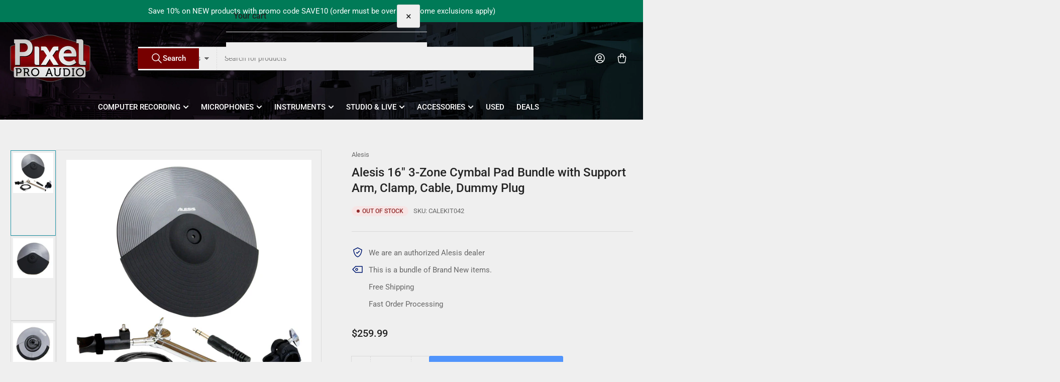

--- FILE ---
content_type: text/html; charset=utf-8
request_url: https://www.pixelproaudio.com/products/alesis-16-3-zone-cymbal-pad-w-support-arm-clamp-cable-dummy-plug-bundle-1
body_size: 41660
content:
<!doctype html>
<html
  lang="en"
  
>
  <head>
    <meta charset="utf-8">
    <meta name="viewport" content="width=device-width, initial-scale=1">

    <title>
      Alesis 16&quot; 3-Zone Cymbal Pad Bundle with Support Arm, Clamp, Cable, Du
 &ndash; Pixel Pro Audio</title>

    
    <link rel="preconnect" href="//cdn.shopify.com" crossorigin>
    

    
      
      <link rel="preconnect" href="//fonts.shopifycdn.com" crossorigin>
      
    

    
    
      <link
        rel="preload"
        as="font"
        href="//www.pixelproaudio.com/cdn/fonts/roboto/roboto_n4.2019d890f07b1852f56ce63ba45b2db45d852cba.woff2"
        type="font/woff2"
        crossorigin
      >
    
    
      <link
        rel="preload"
        as="font"
        href="//www.pixelproaudio.com/cdn/fonts/roboto/roboto_n5.250d51708d76acbac296b0e21ede8f81de4e37aa.woff2"
        type="font/woff2"
        crossorigin
      >
    
    
    



<style data-shopify>
   @font-face {
  font-family: Roboto;
  font-weight: 400;
  font-style: normal;
  font-display: swap;
  src: url("//www.pixelproaudio.com/cdn/fonts/roboto/roboto_n4.2019d890f07b1852f56ce63ba45b2db45d852cba.woff2") format("woff2"),
       url("//www.pixelproaudio.com/cdn/fonts/roboto/roboto_n4.238690e0007583582327135619c5f7971652fa9d.woff") format("woff");
}

   @font-face {
  font-family: Roboto;
  font-weight: 700;
  font-style: normal;
  font-display: swap;
  src: url("//www.pixelproaudio.com/cdn/fonts/roboto/roboto_n7.f38007a10afbbde8976c4056bfe890710d51dec2.woff2") format("woff2"),
       url("//www.pixelproaudio.com/cdn/fonts/roboto/roboto_n7.94bfdd3e80c7be00e128703d245c207769d763f9.woff") format("woff");
}

   @font-face {
  font-family: Roboto;
  font-weight: 400;
  font-style: italic;
  font-display: swap;
  src: url("//www.pixelproaudio.com/cdn/fonts/roboto/roboto_i4.57ce898ccda22ee84f49e6b57ae302250655e2d4.woff2") format("woff2"),
       url("//www.pixelproaudio.com/cdn/fonts/roboto/roboto_i4.b21f3bd061cbcb83b824ae8c7671a82587b264bf.woff") format("woff");
}

   @font-face {
  font-family: Roboto;
  font-weight: 700;
  font-style: italic;
  font-display: swap;
  src: url("//www.pixelproaudio.com/cdn/fonts/roboto/roboto_i7.7ccaf9410746f2c53340607c42c43f90a9005937.woff2") format("woff2"),
       url("//www.pixelproaudio.com/cdn/fonts/roboto/roboto_i7.49ec21cdd7148292bffea74c62c0df6e93551516.woff") format("woff");
}

   @font-face {
  font-family: Roboto;
  font-weight: 500;
  font-style: normal;
  font-display: swap;
  src: url("//www.pixelproaudio.com/cdn/fonts/roboto/roboto_n5.250d51708d76acbac296b0e21ede8f81de4e37aa.woff2") format("woff2"),
       url("//www.pixelproaudio.com/cdn/fonts/roboto/roboto_n5.535e8c56f4cbbdea416167af50ab0ff1360a3949.woff") format("woff");
}

   @font-face {
  font-family: Roboto;
  font-weight: 700;
  font-style: normal;
  font-display: swap;
  src: url("//www.pixelproaudio.com/cdn/fonts/roboto/roboto_n7.f38007a10afbbde8976c4056bfe890710d51dec2.woff2") format("woff2"),
       url("//www.pixelproaudio.com/cdn/fonts/roboto/roboto_n7.94bfdd3e80c7be00e128703d245c207769d763f9.woff") format("woff");
}

   @font-face {
  font-family: Roboto;
  font-weight: 500;
  font-style: italic;
  font-display: swap;
  src: url("//www.pixelproaudio.com/cdn/fonts/roboto/roboto_i5.0ae24363bf5844e2ee3295d84078d36c9bd0faf4.woff2") format("woff2"),
       url("//www.pixelproaudio.com/cdn/fonts/roboto/roboto_i5.a9cdb6a43048799fe739d389c60b64059e33cf12.woff") format("woff");
}

   @font-face {
  font-family: Roboto;
  font-weight: 700;
  font-style: italic;
  font-display: swap;
  src: url("//www.pixelproaudio.com/cdn/fonts/roboto/roboto_i7.7ccaf9410746f2c53340607c42c43f90a9005937.woff2") format("woff2"),
       url("//www.pixelproaudio.com/cdn/fonts/roboto/roboto_i7.49ec21cdd7148292bffea74c62c0df6e93551516.woff") format("woff");
}

@font-face {
  font-family: Roboto;
  font-weight: 500;
  font-style: normal;
  font-display: swap;
  src: url("//www.pixelproaudio.com/cdn/fonts/roboto/roboto_n5.250d51708d76acbac296b0e21ede8f81de4e37aa.woff2") format("woff2"),
       url("//www.pixelproaudio.com/cdn/fonts/roboto/roboto_n5.535e8c56f4cbbdea416167af50ab0ff1360a3949.woff") format("woff");
}

:root {
   	--page-width: 146rem;
   	--spacing-base-1: 2rem;

   	--grid-desktop-horizontal-spacing: 20px;
   	--grid-desktop-vertical-spacing: 20px;
   	--grid-mobile-horizontal-spacing: 15px;
   	--grid-mobile-vertical-spacing: 15px;

   	--border-radius-base: 0;
   	--buttons-radius: 2px;
   	--inputs-radius: 0;
   	--inputs-border-width: 1px;
    --pagination-radius: 0;

   	--color-base-white: #fff;
   	--color-product-review-star: #ffc700;

   	--color-sale: rgba(202 65 65 / 1.0);
   	--color-sale-background: #f1cdcd;
   	--color-error: rgba(146 44 44 / 1.0);
   	--color-error-background: #f7e5e5;
   	--color-success: rgba(51 114 57 / 1.0);
   	--color-success-background: #ddf0df;
   	--color-warning: rgba(189 107 27 / 1.0);
   	--color-warning-background: #f8e1cb;
   	--color-preorder: rgba(40 125 255 / 1.0);
   	--color-preorder-background: #e5efff;
   	--color-backorder: rgba(51 114 57 / 1.0);
   	--color-backorder-background: #ddf0df;
   	--color-price: 35 35 35 / 1.0;
   	--color-price-discounted: 103 103 103 / 1.0;
   	--color-price-discounted-final: 35 35 35 / 1.0;

   	--font-body-family: Roboto, sans-serif;
   	--font-body-style: normal;
   	--font-body-weight: 400;
   	--font-bolder-weight: 500;

   	--font-heading-family: Roboto, sans-serif;
   	--font-heading-style: normal;
   	--font-heading-weight: 500;

   	--font-body-scale: 1.0;
   	--font-heading-scale: 1.0;
   	--font-heading-spacing: 0.0em;
   	--font-heading-transform: none;
   	--font-product-price-scale: 1.0;
   	--font-product-price-grid-scale: 1.0;

   	--font-buttons-family: Roboto,sans-serif;
   	--font-buttons-transform: none;

   	--font-badges-transform: uppercase;
   }

  
  	

  	:root,
  	.color-background-1 {
  		--color-background: 239 239 239 / 1.0;
  		--color-foreground: 103 103 103 / 1.0;
  		--color-foreground-alt: 35 35 35 / 1.0;
  		--color-border: 218 218 218 / 1.0;
  		--color-box-shadow: 218 218 218 / 0.2;
  		--color-accent-1: 161 0 0 / 1.0;
  		--color-accent-2: 29 146 163 / 1.0;
  		--color-button: 51 114 57 / 1.0;
  		--color-button-text: 255 255 255 / 1.0;
  		--color-secondary-button: 40 125 255 / 1.0;
  		--color-secondary-button-text: 255 255 255 / 1.0;

  	  --color-product-cards-background: 239 239 239 / 1.0;
  	  --color-product-cards-foreground: 103 103 103 / 1.0;
  	  --color-product-cards-foreground-alt: 35 35 35 / 1.0;
  	  --color-product-cards-border: 218 218 218 / 1.0;
  	  --color-product-cards-box-shadow: 218 218 218 / 0.2;
  	  --color-product-cards-price: 35 35 35 / 1.0;
  	  --color-product-cards-price-discount: 103 103 103 / 1.0;
  	  --color-product-cards-price-discount-final: 35 35 35 / 1.0;

  	  --color-inputs-background: 239 239 239 / 1.0;
  	  --color-inputs-foreground: 103 103 103 / 1.0;
  	  --color-inputs-border: 218 218 218 / 1.0;
  	  --color-inputs-box-shadow: 218 218 218 / 0.2;

  	  --color-aux-background: 239 239 239 / 1.0;
  	  --color-aux-foreground: 35 35 35 / 1.0;
  	  --color-aux-border: 218 218 218 / 1.0;
  	  --color-aux-box-shadow: 218 218 218 / 0.2;
  	}

    .color-button-background-1 {
      --color-button: 51 114 57 / 1.0;
      --color-button-text: 255 255 255 / 1.0;
      --color-secondary-button: 40 125 255 / 1.0;
      --color-secondary-button-text: 255 255 255 / 1.0;
    }
  
  	

  	
  	.color-background-2 {
  		--color-background: 226 226 226 / 1.0;
  		--color-foreground: 103 103 103 / 1.0;
  		--color-foreground-alt: 35 35 35 / 1.0;
  		--color-border: 218 218 218 / 1.0;
  		--color-box-shadow: 218 218 218 / 0.2;
  		--color-accent-1: 161 0 0 / 1.0;
  		--color-accent-2: 29 146 163 / 1.0;
  		--color-button: 131 25 25 / 1.0;
  		--color-button-text: 255 255 255 / 1.0;
  		--color-secondary-button: 16 122 26 / 1.0;
  		--color-secondary-button-text: 255 255 255 / 1.0;

  	  --color-product-cards-background: 239 239 239 / 1.0;
  	  --color-product-cards-foreground: 103 103 103 / 1.0;
  	  --color-product-cards-foreground-alt: 35 35 35 / 1.0;
  	  --color-product-cards-border: 218 218 218 / 1.0;
  	  --color-product-cards-box-shadow: 218 218 218 / 0.2;
  	  --color-product-cards-price: 35 35 35 / 1.0;
  	  --color-product-cards-price-discount: 103 103 103 / 1.0;
  	  --color-product-cards-price-discount-final: 35 35 35 / 1.0;

  	  --color-inputs-background: 239 239 239 / 1.0;
  	  --color-inputs-foreground: 103 103 103 / 1.0;
  	  --color-inputs-border: 218 218 218 / 1.0;
  	  --color-inputs-box-shadow: 218 218 218 / 0.2;

  	  --color-aux-background: 239 239 239 / 1.0;
  	  --color-aux-foreground: 35 35 35 / 1.0;
  	  --color-aux-border: 218 218 218 / 1.0;
  	  --color-aux-box-shadow: 218 218 218 / 0.2;
  	}

    .color-button-background-2 {
      --color-button: 131 25 25 / 1.0;
      --color-button-text: 255 255 255 / 1.0;
      --color-secondary-button: 16 122 26 / 1.0;
      --color-secondary-button-text: 255 255 255 / 1.0;
    }
  
  	

  	
  	.color-accent-1 {
  		--color-background: 161 0 0 / 1.0;
  		--color-foreground: 255 255 255 / 1.0;
  		--color-foreground-alt: 255 255 255 / 1.0;
  		--color-border: 255 255 255 / 0.2;
  		--color-box-shadow: 255 255 255 / 0.2;
  		--color-accent-1: 255 255 255 / 1.0;
  		--color-accent-2: 29 146 163 / 1.0;
  		--color-button: 29 146 163 / 1.0;
  		--color-button-text: 35 35 35 / 1.0;
  		--color-secondary-button: 35 35 35 / 1.0;
  		--color-secondary-button-text: 29 146 163 / 1.0;

  	  --color-product-cards-background: 239 239 239 / 1.0;
  	  --color-product-cards-foreground: 103 103 103 / 1.0;
  	  --color-product-cards-foreground-alt: 35 35 35 / 1.0;
  	  --color-product-cards-border: 218 218 218 / 1.0;
  	  --color-product-cards-box-shadow: 218 218 218 / 0.2;
  	  --color-product-cards-price: 35 35 35 / 1.0;
  	  --color-product-cards-price-discount: 103 103 103 / 1.0;
  	  --color-product-cards-price-discount-final: 35 35 35 / 1.0;

  	  --color-inputs-background: 239 239 239 / 1.0;
  	  --color-inputs-foreground: 103 103 103 / 1.0;
  	  --color-inputs-border: 218 218 218 / 1.0;
  	  --color-inputs-box-shadow: 218 218 218 / 0.2;

  	  --color-aux-background: 239 239 239 / 1.0;
  	  --color-aux-foreground: 35 35 35 / 1.0;
  	  --color-aux-border: 218 218 218 / 1.0;
  	  --color-aux-box-shadow: 218 218 218 / 0.2;
  	}

    .color-button-accent-1 {
      --color-button: 29 146 163 / 1.0;
      --color-button-text: 35 35 35 / 1.0;
      --color-secondary-button: 35 35 35 / 1.0;
      --color-secondary-button-text: 29 146 163 / 1.0;
    }
  
  	

  	
  	.color-accent-2 {
  		--color-background: 29 146 163 / 1.0;
  		--color-foreground: 35 35 35 / 1.0;
  		--color-foreground-alt: 35 35 35 / 1.0;
  		--color-border: 255 255 255 / 0.25;
  		--color-box-shadow: 255 255 255 / 0.2;
  		--color-accent-1: 35 35 35 / 1.0;
  		--color-accent-2: 161 0 0 / 1.0;
  		--color-button: 161 0 0 / 1.0;
  		--color-button-text: 255 255 255 / 1.0;
  		--color-secondary-button: 255 255 255 / 1.0;
  		--color-secondary-button-text: 161 0 0 / 1.0;

  	  --color-product-cards-background: 239 239 239 / 1.0;
  	  --color-product-cards-foreground: 103 103 103 / 1.0;
  	  --color-product-cards-foreground-alt: 35 35 35 / 1.0;
  	  --color-product-cards-border: 218 218 218 / 1.0;
  	  --color-product-cards-box-shadow: 218 218 218 / 0.2;
  	  --color-product-cards-price: 35 35 35 / 1.0;
  	  --color-product-cards-price-discount: 103 103 103 / 1.0;
  	  --color-product-cards-price-discount-final: 35 35 35 / 1.0;

  	  --color-inputs-background: 239 239 239 / 1.0;
  	  --color-inputs-foreground: 103 103 103 / 1.0;
  	  --color-inputs-border: 218 218 218 / 1.0;
  	  --color-inputs-box-shadow: 218 218 218 / 0.2;

  	  --color-aux-background: 239 239 239 / 1.0;
  	  --color-aux-foreground: 35 35 35 / 1.0;
  	  --color-aux-border: 218 218 218 / 1.0;
  	  --color-aux-box-shadow: 218 218 218 / 0.2;
  	}

    .color-button-accent-2 {
      --color-button: 161 0 0 / 1.0;
      --color-button-text: 255 255 255 / 1.0;
      --color-secondary-button: 255 255 255 / 1.0;
      --color-secondary-button-text: 161 0 0 / 1.0;
    }
  
  	

  	
  	.color-accent-3 {
  		--color-background: 0 122 87 / 1.0;
  		--color-foreground: 255 255 255 / 1.0;
  		--color-foreground-alt: 255 255 255 / 1.0;
  		--color-border: 255 255 255 / 0.1;
  		--color-box-shadow: 255 255 255 / 0.2;
  		--color-accent-1: 255 255 255 / 1.0;
  		--color-accent-2: 161 0 0 / 1.0;
  		--color-button: 119 0 0 / 1.0;
  		--color-button-text: 255 255 255 / 1.0;
  		--color-secondary-button: 186 44 175 / 1.0;
  		--color-secondary-button-text: 255 255 255 / 1.0;

  	  --color-product-cards-background: 239 239 239 / 1.0;
  	  --color-product-cards-foreground: 103 103 103 / 1.0;
  	  --color-product-cards-foreground-alt: 35 35 35 / 1.0;
  	  --color-product-cards-border: 218 218 218 / 1.0;
  	  --color-product-cards-box-shadow: 218 218 218 / 0.2;
  	  --color-product-cards-price: 35 35 35 / 1.0;
  	  --color-product-cards-price-discount: 103 103 103 / 1.0;
  	  --color-product-cards-price-discount-final: 35 35 35 / 1.0;

  	  --color-inputs-background: 239 239 239 / 1.0;
  	  --color-inputs-foreground: 103 103 103 / 1.0;
  	  --color-inputs-border: 218 218 218 / 1.0;
  	  --color-inputs-box-shadow: 218 218 218 / 0.2;

  	  --color-aux-background: 239 239 239 / 1.0;
  	  --color-aux-foreground: 35 35 35 / 1.0;
  	  --color-aux-border: 218 218 218 / 1.0;
  	  --color-aux-box-shadow: 218 218 218 / 0.2;
  	}

    .color-button-accent-3 {
      --color-button: 119 0 0 / 1.0;
      --color-button-text: 255 255 255 / 1.0;
      --color-secondary-button: 186 44 175 / 1.0;
      --color-secondary-button-text: 255 255 255 / 1.0;
    }
  

  body, .color-background-1, .color-background-2, .color-accent-1, .color-accent-2, .color-accent-3 {
  	color: rgba(var(--color-foreground));
  	background-color: rgba(var(--color-background));
  }
</style>


    <style>
      html {
        box-sizing: border-box;
        -ms-overflow-style: scrollbar;
        -webkit-tap-highlight-color: rgba(0, 0, 0, 0);
        height: 100%;
        font-size: calc(var(--font-body-scale) * 62.5%);
        scroll-behavior: smooth;
        line-height: 1.15;
        -webkit-text-size-adjust: 100%;
      }

      * {
        box-sizing: inherit;
      }

      *::before,
      *::after {
        box-sizing: inherit;
      }

      body {
        min-height: 100%;
        font-size: 1.5rem;
        line-height: calc(1 + 0.6 / var(--font-body-scale));
        font-family: var(--font-body-family);
        font-style: var(--font-body-style);
        font-weight: var(--font-body-weight);
        text-transform: none;
        -webkit-font-smoothing: antialiased;
        -moz-osx-font-smoothing: grayscale;
        word-wrap: break-word;
        overflow-wrap: break-word;
        margin: 0;
      }

      .drawer {
        position: fixed;
        top: 0;
        inset-inline-end: 0;
        height: 100dvh;
        width: 85vw;
        max-width: 40rem;
        transform: translateX(calc(100% + 5rem));
      }

      [dir='rtl'] .drawer {
        transform: translateX(calc(-100% - 5rem));
      }

      .dropdown-list-wrap {
        visibility: hidden;
        opacity: 0;
      }

      .breadcrumb {
        display: none;
      }

      @media (min-width: 990px) {
        .breadcrumb {
          display: block;
        }
      }

      slideshow-component {
        display: block;
        height: auto;
        overflow: visible;
      }

      .slideshow {
        position: relative;
        display: block;
        overflow: hidden;
      }

      .slideshow-slide {
        position: relative;
        width: 100%;
        display: block;
        flex: none;
      }
    </style>

    <link href="//www.pixelproaudio.com/cdn/shop/t/39/assets/base.css?v=122967594736419235171762384262" rel="stylesheet" type="text/css" media="all" />

    <script src="//www.pixelproaudio.com/cdn/shop/t/39/assets/pubsub.js?v=73917151684401660251762384262" defer="defer"></script>
    <script src="//www.pixelproaudio.com/cdn/shop/t/39/assets/scripts.js?v=48695994376817985581762384261" defer="defer"></script>

    <script>window.performance && window.performance.mark && window.performance.mark('shopify.content_for_header.start');</script><meta name="google-site-verification" content="4QpgF2oyyvJi8ECkskGauhwH8xf2689H0sbbZtcXWNU">
<meta name="google-site-verification" content="7czk_bg62dY0u3z8gasIDP6OxDMGTApjwSq5aT7yph8">
<meta id="shopify-digital-wallet" name="shopify-digital-wallet" content="/26677084238/digital_wallets/dialog">
<meta name="shopify-checkout-api-token" content="477379f7da9073a7a803537a695505ab">
<meta id="in-context-paypal-metadata" data-shop-id="26677084238" data-venmo-supported="false" data-environment="production" data-locale="en_US" data-paypal-v4="true" data-currency="USD">
<link rel="alternate" type="application/json+oembed" href="https://www.pixelproaudio.com/products/alesis-16-3-zone-cymbal-pad-w-support-arm-clamp-cable-dummy-plug-bundle-1.oembed">
<script async="async" src="/checkouts/internal/preloads.js?locale=en-US"></script>
<link rel="preconnect" href="https://shop.app" crossorigin="anonymous">
<script async="async" src="https://shop.app/checkouts/internal/preloads.js?locale=en-US&shop_id=26677084238" crossorigin="anonymous"></script>
<script id="apple-pay-shop-capabilities" type="application/json">{"shopId":26677084238,"countryCode":"US","currencyCode":"USD","merchantCapabilities":["supports3DS"],"merchantId":"gid:\/\/shopify\/Shop\/26677084238","merchantName":"Pixel Pro Audio","requiredBillingContactFields":["postalAddress","email","phone"],"requiredShippingContactFields":["postalAddress","email","phone"],"shippingType":"shipping","supportedNetworks":["visa","masterCard","amex","discover","elo","jcb"],"total":{"type":"pending","label":"Pixel Pro Audio","amount":"1.00"},"shopifyPaymentsEnabled":true,"supportsSubscriptions":true}</script>
<script id="shopify-features" type="application/json">{"accessToken":"477379f7da9073a7a803537a695505ab","betas":["rich-media-storefront-analytics"],"domain":"www.pixelproaudio.com","predictiveSearch":true,"shopId":26677084238,"locale":"en"}</script>
<script>var Shopify = Shopify || {};
Shopify.shop = "pixelproaudio.myshopify.com";
Shopify.locale = "en";
Shopify.currency = {"active":"USD","rate":"1.0"};
Shopify.country = "US";
Shopify.theme = {"name":"Athens 6.0.0","id":182626943261,"schema_name":"Athens","schema_version":"6.2.0","theme_store_id":1608,"role":"main"};
Shopify.theme.handle = "null";
Shopify.theme.style = {"id":null,"handle":null};
Shopify.cdnHost = "www.pixelproaudio.com/cdn";
Shopify.routes = Shopify.routes || {};
Shopify.routes.root = "/";</script>
<script type="module">!function(o){(o.Shopify=o.Shopify||{}).modules=!0}(window);</script>
<script>!function(o){function n(){var o=[];function n(){o.push(Array.prototype.slice.apply(arguments))}return n.q=o,n}var t=o.Shopify=o.Shopify||{};t.loadFeatures=n(),t.autoloadFeatures=n()}(window);</script>
<script>
  window.ShopifyPay = window.ShopifyPay || {};
  window.ShopifyPay.apiHost = "shop.app\/pay";
  window.ShopifyPay.redirectState = null;
</script>
<script id="shop-js-analytics" type="application/json">{"pageType":"product"}</script>
<script defer="defer" async type="module" src="//www.pixelproaudio.com/cdn/shopifycloud/shop-js/modules/v2/client.init-shop-cart-sync_C5BV16lS.en.esm.js"></script>
<script defer="defer" async type="module" src="//www.pixelproaudio.com/cdn/shopifycloud/shop-js/modules/v2/chunk.common_CygWptCX.esm.js"></script>
<script type="module">
  await import("//www.pixelproaudio.com/cdn/shopifycloud/shop-js/modules/v2/client.init-shop-cart-sync_C5BV16lS.en.esm.js");
await import("//www.pixelproaudio.com/cdn/shopifycloud/shop-js/modules/v2/chunk.common_CygWptCX.esm.js");

  window.Shopify.SignInWithShop?.initShopCartSync?.({"fedCMEnabled":true,"windoidEnabled":true});

</script>
<script defer="defer" async type="module" src="//www.pixelproaudio.com/cdn/shopifycloud/shop-js/modules/v2/client.payment-terms_CZxnsJam.en.esm.js"></script>
<script defer="defer" async type="module" src="//www.pixelproaudio.com/cdn/shopifycloud/shop-js/modules/v2/chunk.common_CygWptCX.esm.js"></script>
<script defer="defer" async type="module" src="//www.pixelproaudio.com/cdn/shopifycloud/shop-js/modules/v2/chunk.modal_D71HUcav.esm.js"></script>
<script type="module">
  await import("//www.pixelproaudio.com/cdn/shopifycloud/shop-js/modules/v2/client.payment-terms_CZxnsJam.en.esm.js");
await import("//www.pixelproaudio.com/cdn/shopifycloud/shop-js/modules/v2/chunk.common_CygWptCX.esm.js");
await import("//www.pixelproaudio.com/cdn/shopifycloud/shop-js/modules/v2/chunk.modal_D71HUcav.esm.js");

  
</script>
<script>
  window.Shopify = window.Shopify || {};
  if (!window.Shopify.featureAssets) window.Shopify.featureAssets = {};
  window.Shopify.featureAssets['shop-js'] = {"shop-cart-sync":["modules/v2/client.shop-cart-sync_ZFArdW7E.en.esm.js","modules/v2/chunk.common_CygWptCX.esm.js"],"init-fed-cm":["modules/v2/client.init-fed-cm_CmiC4vf6.en.esm.js","modules/v2/chunk.common_CygWptCX.esm.js"],"shop-button":["modules/v2/client.shop-button_tlx5R9nI.en.esm.js","modules/v2/chunk.common_CygWptCX.esm.js"],"shop-cash-offers":["modules/v2/client.shop-cash-offers_DOA2yAJr.en.esm.js","modules/v2/chunk.common_CygWptCX.esm.js","modules/v2/chunk.modal_D71HUcav.esm.js"],"init-windoid":["modules/v2/client.init-windoid_sURxWdc1.en.esm.js","modules/v2/chunk.common_CygWptCX.esm.js"],"shop-toast-manager":["modules/v2/client.shop-toast-manager_ClPi3nE9.en.esm.js","modules/v2/chunk.common_CygWptCX.esm.js"],"init-shop-email-lookup-coordinator":["modules/v2/client.init-shop-email-lookup-coordinator_B8hsDcYM.en.esm.js","modules/v2/chunk.common_CygWptCX.esm.js"],"init-shop-cart-sync":["modules/v2/client.init-shop-cart-sync_C5BV16lS.en.esm.js","modules/v2/chunk.common_CygWptCX.esm.js"],"avatar":["modules/v2/client.avatar_BTnouDA3.en.esm.js"],"pay-button":["modules/v2/client.pay-button_FdsNuTd3.en.esm.js","modules/v2/chunk.common_CygWptCX.esm.js"],"init-customer-accounts":["modules/v2/client.init-customer-accounts_DxDtT_ad.en.esm.js","modules/v2/client.shop-login-button_C5VAVYt1.en.esm.js","modules/v2/chunk.common_CygWptCX.esm.js","modules/v2/chunk.modal_D71HUcav.esm.js"],"init-shop-for-new-customer-accounts":["modules/v2/client.init-shop-for-new-customer-accounts_ChsxoAhi.en.esm.js","modules/v2/client.shop-login-button_C5VAVYt1.en.esm.js","modules/v2/chunk.common_CygWptCX.esm.js","modules/v2/chunk.modal_D71HUcav.esm.js"],"shop-login-button":["modules/v2/client.shop-login-button_C5VAVYt1.en.esm.js","modules/v2/chunk.common_CygWptCX.esm.js","modules/v2/chunk.modal_D71HUcav.esm.js"],"init-customer-accounts-sign-up":["modules/v2/client.init-customer-accounts-sign-up_CPSyQ0Tj.en.esm.js","modules/v2/client.shop-login-button_C5VAVYt1.en.esm.js","modules/v2/chunk.common_CygWptCX.esm.js","modules/v2/chunk.modal_D71HUcav.esm.js"],"shop-follow-button":["modules/v2/client.shop-follow-button_Cva4Ekp9.en.esm.js","modules/v2/chunk.common_CygWptCX.esm.js","modules/v2/chunk.modal_D71HUcav.esm.js"],"checkout-modal":["modules/v2/client.checkout-modal_BPM8l0SH.en.esm.js","modules/v2/chunk.common_CygWptCX.esm.js","modules/v2/chunk.modal_D71HUcav.esm.js"],"lead-capture":["modules/v2/client.lead-capture_Bi8yE_yS.en.esm.js","modules/v2/chunk.common_CygWptCX.esm.js","modules/v2/chunk.modal_D71HUcav.esm.js"],"shop-login":["modules/v2/client.shop-login_D6lNrXab.en.esm.js","modules/v2/chunk.common_CygWptCX.esm.js","modules/v2/chunk.modal_D71HUcav.esm.js"],"payment-terms":["modules/v2/client.payment-terms_CZxnsJam.en.esm.js","modules/v2/chunk.common_CygWptCX.esm.js","modules/v2/chunk.modal_D71HUcav.esm.js"]};
</script>
<script id="__st">var __st={"a":26677084238,"offset":-21600,"reqid":"842bd8c6-48f0-42a4-8058-db13f8cf406c-1768733448","pageurl":"www.pixelproaudio.com\/products\/alesis-16-3-zone-cymbal-pad-w-support-arm-clamp-cable-dummy-plug-bundle-1","u":"2e69dab617b3","p":"product","rtyp":"product","rid":6782504960078};</script>
<script>window.ShopifyPaypalV4VisibilityTracking = true;</script>
<script id="captcha-bootstrap">!function(){'use strict';const t='contact',e='account',n='new_comment',o=[[t,t],['blogs',n],['comments',n],[t,'customer']],c=[[e,'customer_login'],[e,'guest_login'],[e,'recover_customer_password'],[e,'create_customer']],r=t=>t.map((([t,e])=>`form[action*='/${t}']:not([data-nocaptcha='true']) input[name='form_type'][value='${e}']`)).join(','),a=t=>()=>t?[...document.querySelectorAll(t)].map((t=>t.form)):[];function s(){const t=[...o],e=r(t);return a(e)}const i='password',u='form_key',d=['recaptcha-v3-token','g-recaptcha-response','h-captcha-response',i],f=()=>{try{return window.sessionStorage}catch{return}},m='__shopify_v',_=t=>t.elements[u];function p(t,e,n=!1){try{const o=window.sessionStorage,c=JSON.parse(o.getItem(e)),{data:r}=function(t){const{data:e,action:n}=t;return t[m]||n?{data:e,action:n}:{data:t,action:n}}(c);for(const[e,n]of Object.entries(r))t.elements[e]&&(t.elements[e].value=n);n&&o.removeItem(e)}catch(o){console.error('form repopulation failed',{error:o})}}const l='form_type',E='cptcha';function T(t){t.dataset[E]=!0}const w=window,h=w.document,L='Shopify',v='ce_forms',y='captcha';let A=!1;((t,e)=>{const n=(g='f06e6c50-85a8-45c8-87d0-21a2b65856fe',I='https://cdn.shopify.com/shopifycloud/storefront-forms-hcaptcha/ce_storefront_forms_captcha_hcaptcha.v1.5.2.iife.js',D={infoText:'Protected by hCaptcha',privacyText:'Privacy',termsText:'Terms'},(t,e,n)=>{const o=w[L][v],c=o.bindForm;if(c)return c(t,g,e,D).then(n);var r;o.q.push([[t,g,e,D],n]),r=I,A||(h.body.append(Object.assign(h.createElement('script'),{id:'captcha-provider',async:!0,src:r})),A=!0)});var g,I,D;w[L]=w[L]||{},w[L][v]=w[L][v]||{},w[L][v].q=[],w[L][y]=w[L][y]||{},w[L][y].protect=function(t,e){n(t,void 0,e),T(t)},Object.freeze(w[L][y]),function(t,e,n,w,h,L){const[v,y,A,g]=function(t,e,n){const i=e?o:[],u=t?c:[],d=[...i,...u],f=r(d),m=r(i),_=r(d.filter((([t,e])=>n.includes(e))));return[a(f),a(m),a(_),s()]}(w,h,L),I=t=>{const e=t.target;return e instanceof HTMLFormElement?e:e&&e.form},D=t=>v().includes(t);t.addEventListener('submit',(t=>{const e=I(t);if(!e)return;const n=D(e)&&!e.dataset.hcaptchaBound&&!e.dataset.recaptchaBound,o=_(e),c=g().includes(e)&&(!o||!o.value);(n||c)&&t.preventDefault(),c&&!n&&(function(t){try{if(!f())return;!function(t){const e=f();if(!e)return;const n=_(t);if(!n)return;const o=n.value;o&&e.removeItem(o)}(t);const e=Array.from(Array(32),(()=>Math.random().toString(36)[2])).join('');!function(t,e){_(t)||t.append(Object.assign(document.createElement('input'),{type:'hidden',name:u})),t.elements[u].value=e}(t,e),function(t,e){const n=f();if(!n)return;const o=[...t.querySelectorAll(`input[type='${i}']`)].map((({name:t})=>t)),c=[...d,...o],r={};for(const[a,s]of new FormData(t).entries())c.includes(a)||(r[a]=s);n.setItem(e,JSON.stringify({[m]:1,action:t.action,data:r}))}(t,e)}catch(e){console.error('failed to persist form',e)}}(e),e.submit())}));const S=(t,e)=>{t&&!t.dataset[E]&&(n(t,e.some((e=>e===t))),T(t))};for(const o of['focusin','change'])t.addEventListener(o,(t=>{const e=I(t);D(e)&&S(e,y())}));const B=e.get('form_key'),M=e.get(l),P=B&&M;t.addEventListener('DOMContentLoaded',(()=>{const t=y();if(P)for(const e of t)e.elements[l].value===M&&p(e,B);[...new Set([...A(),...v().filter((t=>'true'===t.dataset.shopifyCaptcha))])].forEach((e=>S(e,t)))}))}(h,new URLSearchParams(w.location.search),n,t,e,['guest_login'])})(!0,!0)}();</script>
<script integrity="sha256-4kQ18oKyAcykRKYeNunJcIwy7WH5gtpwJnB7kiuLZ1E=" data-source-attribution="shopify.loadfeatures" defer="defer" src="//www.pixelproaudio.com/cdn/shopifycloud/storefront/assets/storefront/load_feature-a0a9edcb.js" crossorigin="anonymous"></script>
<script crossorigin="anonymous" defer="defer" src="//www.pixelproaudio.com/cdn/shopifycloud/storefront/assets/shopify_pay/storefront-65b4c6d7.js?v=20250812"></script>
<script data-source-attribution="shopify.dynamic_checkout.dynamic.init">var Shopify=Shopify||{};Shopify.PaymentButton=Shopify.PaymentButton||{isStorefrontPortableWallets:!0,init:function(){window.Shopify.PaymentButton.init=function(){};var t=document.createElement("script");t.src="https://www.pixelproaudio.com/cdn/shopifycloud/portable-wallets/latest/portable-wallets.en.js",t.type="module",document.head.appendChild(t)}};
</script>
<script data-source-attribution="shopify.dynamic_checkout.buyer_consent">
  function portableWalletsHideBuyerConsent(e){var t=document.getElementById("shopify-buyer-consent"),n=document.getElementById("shopify-subscription-policy-button");t&&n&&(t.classList.add("hidden"),t.setAttribute("aria-hidden","true"),n.removeEventListener("click",e))}function portableWalletsShowBuyerConsent(e){var t=document.getElementById("shopify-buyer-consent"),n=document.getElementById("shopify-subscription-policy-button");t&&n&&(t.classList.remove("hidden"),t.removeAttribute("aria-hidden"),n.addEventListener("click",e))}window.Shopify?.PaymentButton&&(window.Shopify.PaymentButton.hideBuyerConsent=portableWalletsHideBuyerConsent,window.Shopify.PaymentButton.showBuyerConsent=portableWalletsShowBuyerConsent);
</script>
<script>
  function portableWalletsCleanup(e){e&&e.src&&console.error("Failed to load portable wallets script "+e.src);var t=document.querySelectorAll("shopify-accelerated-checkout .shopify-payment-button__skeleton, shopify-accelerated-checkout-cart .wallet-cart-button__skeleton"),e=document.getElementById("shopify-buyer-consent");for(let e=0;e<t.length;e++)t[e].remove();e&&e.remove()}function portableWalletsNotLoadedAsModule(e){e instanceof ErrorEvent&&"string"==typeof e.message&&e.message.includes("import.meta")&&"string"==typeof e.filename&&e.filename.includes("portable-wallets")&&(window.removeEventListener("error",portableWalletsNotLoadedAsModule),window.Shopify.PaymentButton.failedToLoad=e,"loading"===document.readyState?document.addEventListener("DOMContentLoaded",window.Shopify.PaymentButton.init):window.Shopify.PaymentButton.init())}window.addEventListener("error",portableWalletsNotLoadedAsModule);
</script>

<script type="module" src="https://www.pixelproaudio.com/cdn/shopifycloud/portable-wallets/latest/portable-wallets.en.js" onError="portableWalletsCleanup(this)" crossorigin="anonymous"></script>
<script nomodule>
  document.addEventListener("DOMContentLoaded", portableWalletsCleanup);
</script>

<link id="shopify-accelerated-checkout-styles" rel="stylesheet" media="screen" href="https://www.pixelproaudio.com/cdn/shopifycloud/portable-wallets/latest/accelerated-checkout-backwards-compat.css" crossorigin="anonymous">
<style id="shopify-accelerated-checkout-cart">
        #shopify-buyer-consent {
  margin-top: 1em;
  display: inline-block;
  width: 100%;
}

#shopify-buyer-consent.hidden {
  display: none;
}

#shopify-subscription-policy-button {
  background: none;
  border: none;
  padding: 0;
  text-decoration: underline;
  font-size: inherit;
  cursor: pointer;
}

#shopify-subscription-policy-button::before {
  box-shadow: none;
}

      </style>

<script>window.performance && window.performance.mark && window.performance.mark('shopify.content_for_header.end');</script>

    <script>
      if (Shopify.designMode) {
        document.documentElement.classList.add('shopify-design-mode');
      }
    </script>
      <meta name="description" content="Save $27.22 with this exclusive bundle from Pixel Pro Audio. This bundle includes the Alesis 16&quot; Triple-Zone Electronic Cymbal Pad, one (1) Alesis 10.25&quot; Articulated Cymbal Support Arm, one (1) Alesis Drum/Cymbal Mounting Clamp, one (1) 10-Foot Hosa CSS-110 1/4&quot; TRS Balanced Cable, and one (1) Alesis 1/4&quot; TRS Dummy Plu">
    
    <link rel="canonical" href="https://www.pixelproaudio.com/products/alesis-16-3-zone-cymbal-pad-w-support-arm-clamp-cable-dummy-plug-bundle-1">
    


<meta property="og:site_name" content="Pixel Pro Audio">
<meta property="og:url" content="https://www.pixelproaudio.com/products/alesis-16-3-zone-cymbal-pad-w-support-arm-clamp-cable-dummy-plug-bundle-1">
<meta property="og:title" content="Alesis 16&quot; 3-Zone Cymbal Pad Bundle with Support Arm, Clamp, Cable, Du">
<meta property="og:type" content="product">
<meta property="og:description" content="Save $27.22 with this exclusive bundle from Pixel Pro Audio. This bundle includes the Alesis 16&quot; Triple-Zone Electronic Cymbal Pad, one (1) Alesis 10.25&quot; Articulated Cymbal Support Arm, one (1) Alesis Drum/Cymbal Mounting Clamp, one (1) 10-Foot Hosa CSS-110 1/4&quot; TRS Balanced Cable, and one (1) Alesis 1/4&quot; TRS Dummy Plu"><meta property="og:image" content="http://www.pixelproaudio.com/cdn/shop/products/eff2515e-04b4-41e5-b776-706def63608e.jpg?v=1689374349">
  <meta property="og:image:secure_url" content="https://www.pixelproaudio.com/cdn/shop/products/eff2515e-04b4-41e5-b776-706def63608e.jpg?v=1689374349">
  <meta property="og:image:width" content="1800">
  <meta property="og:image:height" content="1800"><meta
    property="og:price:amount"
    content="259.99"
  >
  <meta property="og:price:currency" content="USD"><meta name="twitter:card" content="summary_large_image">
<meta name="twitter:title" content="Alesis 16&quot; 3-Zone Cymbal Pad Bundle with Support Arm, Clamp, Cable, Du">
<meta name="twitter:description" content="Save $27.22 with this exclusive bundle from Pixel Pro Audio. This bundle includes the Alesis 16&quot; Triple-Zone Electronic Cymbal Pad, one (1) Alesis 10.25&quot; Articulated Cymbal Support Arm, one (1) Alesis Drum/Cymbal Mounting Clamp, one (1) 10-Foot Hosa CSS-110 1/4&quot; TRS Balanced Cable, and one (1) Alesis 1/4&quot; TRS Dummy Plu">

    
      <link
        rel="icon"
        type="image/png"
        href="//www.pixelproaudio.com/cdn/shop/files/ppa-favicon.png?crop=center&height=32&v=1614314047&width=32"
      >
    
  <link href="https://monorail-edge.shopifysvc.com" rel="dns-prefetch">
<script>(function(){if ("sendBeacon" in navigator && "performance" in window) {try {var session_token_from_headers = performance.getEntriesByType('navigation')[0].serverTiming.find(x => x.name == '_s').description;} catch {var session_token_from_headers = undefined;}var session_cookie_matches = document.cookie.match(/_shopify_s=([^;]*)/);var session_token_from_cookie = session_cookie_matches && session_cookie_matches.length === 2 ? session_cookie_matches[1] : "";var session_token = session_token_from_headers || session_token_from_cookie || "";function handle_abandonment_event(e) {var entries = performance.getEntries().filter(function(entry) {return /monorail-edge.shopifysvc.com/.test(entry.name);});if (!window.abandonment_tracked && entries.length === 0) {window.abandonment_tracked = true;var currentMs = Date.now();var navigation_start = performance.timing.navigationStart;var payload = {shop_id: 26677084238,url: window.location.href,navigation_start,duration: currentMs - navigation_start,session_token,page_type: "product"};window.navigator.sendBeacon("https://monorail-edge.shopifysvc.com/v1/produce", JSON.stringify({schema_id: "online_store_buyer_site_abandonment/1.1",payload: payload,metadata: {event_created_at_ms: currentMs,event_sent_at_ms: currentMs}}));}}window.addEventListener('pagehide', handle_abandonment_event);}}());</script>
<script id="web-pixels-manager-setup">(function e(e,d,r,n,o){if(void 0===o&&(o={}),!Boolean(null===(a=null===(i=window.Shopify)||void 0===i?void 0:i.analytics)||void 0===a?void 0:a.replayQueue)){var i,a;window.Shopify=window.Shopify||{};var t=window.Shopify;t.analytics=t.analytics||{};var s=t.analytics;s.replayQueue=[],s.publish=function(e,d,r){return s.replayQueue.push([e,d,r]),!0};try{self.performance.mark("wpm:start")}catch(e){}var l=function(){var e={modern:/Edge?\/(1{2}[4-9]|1[2-9]\d|[2-9]\d{2}|\d{4,})\.\d+(\.\d+|)|Firefox\/(1{2}[4-9]|1[2-9]\d|[2-9]\d{2}|\d{4,})\.\d+(\.\d+|)|Chrom(ium|e)\/(9{2}|\d{3,})\.\d+(\.\d+|)|(Maci|X1{2}).+ Version\/(15\.\d+|(1[6-9]|[2-9]\d|\d{3,})\.\d+)([,.]\d+|)( \(\w+\)|)( Mobile\/\w+|) Safari\/|Chrome.+OPR\/(9{2}|\d{3,})\.\d+\.\d+|(CPU[ +]OS|iPhone[ +]OS|CPU[ +]iPhone|CPU IPhone OS|CPU iPad OS)[ +]+(15[._]\d+|(1[6-9]|[2-9]\d|\d{3,})[._]\d+)([._]\d+|)|Android:?[ /-](13[3-9]|1[4-9]\d|[2-9]\d{2}|\d{4,})(\.\d+|)(\.\d+|)|Android.+Firefox\/(13[5-9]|1[4-9]\d|[2-9]\d{2}|\d{4,})\.\d+(\.\d+|)|Android.+Chrom(ium|e)\/(13[3-9]|1[4-9]\d|[2-9]\d{2}|\d{4,})\.\d+(\.\d+|)|SamsungBrowser\/([2-9]\d|\d{3,})\.\d+/,legacy:/Edge?\/(1[6-9]|[2-9]\d|\d{3,})\.\d+(\.\d+|)|Firefox\/(5[4-9]|[6-9]\d|\d{3,})\.\d+(\.\d+|)|Chrom(ium|e)\/(5[1-9]|[6-9]\d|\d{3,})\.\d+(\.\d+|)([\d.]+$|.*Safari\/(?![\d.]+ Edge\/[\d.]+$))|(Maci|X1{2}).+ Version\/(10\.\d+|(1[1-9]|[2-9]\d|\d{3,})\.\d+)([,.]\d+|)( \(\w+\)|)( Mobile\/\w+|) Safari\/|Chrome.+OPR\/(3[89]|[4-9]\d|\d{3,})\.\d+\.\d+|(CPU[ +]OS|iPhone[ +]OS|CPU[ +]iPhone|CPU IPhone OS|CPU iPad OS)[ +]+(10[._]\d+|(1[1-9]|[2-9]\d|\d{3,})[._]\d+)([._]\d+|)|Android:?[ /-](13[3-9]|1[4-9]\d|[2-9]\d{2}|\d{4,})(\.\d+|)(\.\d+|)|Mobile Safari.+OPR\/([89]\d|\d{3,})\.\d+\.\d+|Android.+Firefox\/(13[5-9]|1[4-9]\d|[2-9]\d{2}|\d{4,})\.\d+(\.\d+|)|Android.+Chrom(ium|e)\/(13[3-9]|1[4-9]\d|[2-9]\d{2}|\d{4,})\.\d+(\.\d+|)|Android.+(UC? ?Browser|UCWEB|U3)[ /]?(15\.([5-9]|\d{2,})|(1[6-9]|[2-9]\d|\d{3,})\.\d+)\.\d+|SamsungBrowser\/(5\.\d+|([6-9]|\d{2,})\.\d+)|Android.+MQ{2}Browser\/(14(\.(9|\d{2,})|)|(1[5-9]|[2-9]\d|\d{3,})(\.\d+|))(\.\d+|)|K[Aa][Ii]OS\/(3\.\d+|([4-9]|\d{2,})\.\d+)(\.\d+|)/},d=e.modern,r=e.legacy,n=navigator.userAgent;return n.match(d)?"modern":n.match(r)?"legacy":"unknown"}(),u="modern"===l?"modern":"legacy",c=(null!=n?n:{modern:"",legacy:""})[u],f=function(e){return[e.baseUrl,"/wpm","/b",e.hashVersion,"modern"===e.buildTarget?"m":"l",".js"].join("")}({baseUrl:d,hashVersion:r,buildTarget:u}),m=function(e){var d=e.version,r=e.bundleTarget,n=e.surface,o=e.pageUrl,i=e.monorailEndpoint;return{emit:function(e){var a=e.status,t=e.errorMsg,s=(new Date).getTime(),l=JSON.stringify({metadata:{event_sent_at_ms:s},events:[{schema_id:"web_pixels_manager_load/3.1",payload:{version:d,bundle_target:r,page_url:o,status:a,surface:n,error_msg:t},metadata:{event_created_at_ms:s}}]});if(!i)return console&&console.warn&&console.warn("[Web Pixels Manager] No Monorail endpoint provided, skipping logging."),!1;try{return self.navigator.sendBeacon.bind(self.navigator)(i,l)}catch(e){}var u=new XMLHttpRequest;try{return u.open("POST",i,!0),u.setRequestHeader("Content-Type","text/plain"),u.send(l),!0}catch(e){return console&&console.warn&&console.warn("[Web Pixels Manager] Got an unhandled error while logging to Monorail."),!1}}}}({version:r,bundleTarget:l,surface:e.surface,pageUrl:self.location.href,monorailEndpoint:e.monorailEndpoint});try{o.browserTarget=l,function(e){var d=e.src,r=e.async,n=void 0===r||r,o=e.onload,i=e.onerror,a=e.sri,t=e.scriptDataAttributes,s=void 0===t?{}:t,l=document.createElement("script"),u=document.querySelector("head"),c=document.querySelector("body");if(l.async=n,l.src=d,a&&(l.integrity=a,l.crossOrigin="anonymous"),s)for(var f in s)if(Object.prototype.hasOwnProperty.call(s,f))try{l.dataset[f]=s[f]}catch(e){}if(o&&l.addEventListener("load",o),i&&l.addEventListener("error",i),u)u.appendChild(l);else{if(!c)throw new Error("Did not find a head or body element to append the script");c.appendChild(l)}}({src:f,async:!0,onload:function(){if(!function(){var e,d;return Boolean(null===(d=null===(e=window.Shopify)||void 0===e?void 0:e.analytics)||void 0===d?void 0:d.initialized)}()){var d=window.webPixelsManager.init(e)||void 0;if(d){var r=window.Shopify.analytics;r.replayQueue.forEach((function(e){var r=e[0],n=e[1],o=e[2];d.publishCustomEvent(r,n,o)})),r.replayQueue=[],r.publish=d.publishCustomEvent,r.visitor=d.visitor,r.initialized=!0}}},onerror:function(){return m.emit({status:"failed",errorMsg:"".concat(f," has failed to load")})},sri:function(e){var d=/^sha384-[A-Za-z0-9+/=]+$/;return"string"==typeof e&&d.test(e)}(c)?c:"",scriptDataAttributes:o}),m.emit({status:"loading"})}catch(e){m.emit({status:"failed",errorMsg:(null==e?void 0:e.message)||"Unknown error"})}}})({shopId: 26677084238,storefrontBaseUrl: "https://www.pixelproaudio.com",extensionsBaseUrl: "https://extensions.shopifycdn.com/cdn/shopifycloud/web-pixels-manager",monorailEndpoint: "https://monorail-edge.shopifysvc.com/unstable/produce_batch",surface: "storefront-renderer",enabledBetaFlags: ["2dca8a86"],webPixelsConfigList: [{"id":"721453341","configuration":"{\"config\":\"{\\\"pixel_id\\\":\\\"G-GJVDHYZH05\\\",\\\"target_country\\\":\\\"US\\\",\\\"gtag_events\\\":[{\\\"type\\\":\\\"search\\\",\\\"action_label\\\":[\\\"G-GJVDHYZH05\\\",\\\"AW-1012146496\\\/DTfGCNat8rQBEMDC0OID\\\"]},{\\\"type\\\":\\\"begin_checkout\\\",\\\"action_label\\\":[\\\"G-GJVDHYZH05\\\",\\\"AW-1012146496\\\/eX1LCNOt8rQBEMDC0OID\\\"]},{\\\"type\\\":\\\"view_item\\\",\\\"action_label\\\":[\\\"G-GJVDHYZH05\\\",\\\"AW-1012146496\\\/-2m7CM2t8rQBEMDC0OID\\\",\\\"MC-QJEFYM2K0T\\\"]},{\\\"type\\\":\\\"purchase\\\",\\\"action_label\\\":[\\\"G-GJVDHYZH05\\\",\\\"AW-1012146496\\\/nGADCMqt8rQBEMDC0OID\\\",\\\"MC-QJEFYM2K0T\\\"]},{\\\"type\\\":\\\"page_view\\\",\\\"action_label\\\":[\\\"G-GJVDHYZH05\\\",\\\"AW-1012146496\\\/xTexCMet8rQBEMDC0OID\\\",\\\"MC-QJEFYM2K0T\\\"]},{\\\"type\\\":\\\"add_payment_info\\\",\\\"action_label\\\":[\\\"G-GJVDHYZH05\\\",\\\"AW-1012146496\\\/rkweCNmt8rQBEMDC0OID\\\"]},{\\\"type\\\":\\\"add_to_cart\\\",\\\"action_label\\\":[\\\"G-GJVDHYZH05\\\",\\\"AW-1012146496\\\/XKBJCNCt8rQBEMDC0OID\\\"]}],\\\"enable_monitoring_mode\\\":false}\"}","eventPayloadVersion":"v1","runtimeContext":"OPEN","scriptVersion":"b2a88bafab3e21179ed38636efcd8a93","type":"APP","apiClientId":1780363,"privacyPurposes":[],"dataSharingAdjustments":{"protectedCustomerApprovalScopes":["read_customer_address","read_customer_email","read_customer_name","read_customer_personal_data","read_customer_phone"]}},{"id":"297566493","configuration":"{\"pixel_id\":\"429486184400162\",\"pixel_type\":\"facebook_pixel\",\"metaapp_system_user_token\":\"-\"}","eventPayloadVersion":"v1","runtimeContext":"OPEN","scriptVersion":"ca16bc87fe92b6042fbaa3acc2fbdaa6","type":"APP","apiClientId":2329312,"privacyPurposes":["ANALYTICS","MARKETING","SALE_OF_DATA"],"dataSharingAdjustments":{"protectedCustomerApprovalScopes":["read_customer_address","read_customer_email","read_customer_name","read_customer_personal_data","read_customer_phone"]}},{"id":"shopify-app-pixel","configuration":"{}","eventPayloadVersion":"v1","runtimeContext":"STRICT","scriptVersion":"0450","apiClientId":"shopify-pixel","type":"APP","privacyPurposes":["ANALYTICS","MARKETING"]},{"id":"shopify-custom-pixel","eventPayloadVersion":"v1","runtimeContext":"LAX","scriptVersion":"0450","apiClientId":"shopify-pixel","type":"CUSTOM","privacyPurposes":["ANALYTICS","MARKETING"]}],isMerchantRequest: false,initData: {"shop":{"name":"Pixel Pro Audio","paymentSettings":{"currencyCode":"USD"},"myshopifyDomain":"pixelproaudio.myshopify.com","countryCode":"US","storefrontUrl":"https:\/\/www.pixelproaudio.com"},"customer":null,"cart":null,"checkout":null,"productVariants":[{"price":{"amount":259.99,"currencyCode":"USD"},"product":{"title":"Alesis 16\" 3-Zone Cymbal Pad Bundle with Support Arm, Clamp, Cable, Dummy Plug","vendor":"Alesis","id":"6782504960078","untranslatedTitle":"Alesis 16\" 3-Zone Cymbal Pad Bundle with Support Arm, Clamp, Cable, Dummy Plug","url":"\/products\/alesis-16-3-zone-cymbal-pad-w-support-arm-clamp-cable-dummy-plug-bundle-1","type":"Drum Pads"},"id":"39935454183502","image":{"src":"\/\/www.pixelproaudio.com\/cdn\/shop\/products\/eff2515e-04b4-41e5-b776-706def63608e.jpg?v=1689374349"},"sku":"CALEKIT042","title":"Default Title","untranslatedTitle":"Default Title"}],"purchasingCompany":null},},"https://www.pixelproaudio.com/cdn","fcfee988w5aeb613cpc8e4bc33m6693e112",{"modern":"","legacy":""},{"shopId":"26677084238","storefrontBaseUrl":"https:\/\/www.pixelproaudio.com","extensionBaseUrl":"https:\/\/extensions.shopifycdn.com\/cdn\/shopifycloud\/web-pixels-manager","surface":"storefront-renderer","enabledBetaFlags":"[\"2dca8a86\"]","isMerchantRequest":"false","hashVersion":"fcfee988w5aeb613cpc8e4bc33m6693e112","publish":"custom","events":"[[\"page_viewed\",{}],[\"product_viewed\",{\"productVariant\":{\"price\":{\"amount\":259.99,\"currencyCode\":\"USD\"},\"product\":{\"title\":\"Alesis 16\\\" 3-Zone Cymbal Pad Bundle with Support Arm, Clamp, Cable, Dummy Plug\",\"vendor\":\"Alesis\",\"id\":\"6782504960078\",\"untranslatedTitle\":\"Alesis 16\\\" 3-Zone Cymbal Pad Bundle with Support Arm, Clamp, Cable, Dummy Plug\",\"url\":\"\/products\/alesis-16-3-zone-cymbal-pad-w-support-arm-clamp-cable-dummy-plug-bundle-1\",\"type\":\"Drum Pads\"},\"id\":\"39935454183502\",\"image\":{\"src\":\"\/\/www.pixelproaudio.com\/cdn\/shop\/products\/eff2515e-04b4-41e5-b776-706def63608e.jpg?v=1689374349\"},\"sku\":\"CALEKIT042\",\"title\":\"Default Title\",\"untranslatedTitle\":\"Default Title\"}}]]"});</script><script>
  window.ShopifyAnalytics = window.ShopifyAnalytics || {};
  window.ShopifyAnalytics.meta = window.ShopifyAnalytics.meta || {};
  window.ShopifyAnalytics.meta.currency = 'USD';
  var meta = {"product":{"id":6782504960078,"gid":"gid:\/\/shopify\/Product\/6782504960078","vendor":"Alesis","type":"Drum Pads","handle":"alesis-16-3-zone-cymbal-pad-w-support-arm-clamp-cable-dummy-plug-bundle-1","variants":[{"id":39935454183502,"price":25999,"name":"Alesis 16\" 3-Zone Cymbal Pad Bundle with Support Arm, Clamp, Cable, Dummy Plug","public_title":null,"sku":"CALEKIT042"}],"remote":false},"page":{"pageType":"product","resourceType":"product","resourceId":6782504960078,"requestId":"842bd8c6-48f0-42a4-8058-db13f8cf406c-1768733448"}};
  for (var attr in meta) {
    window.ShopifyAnalytics.meta[attr] = meta[attr];
  }
</script>
<script class="analytics">
  (function () {
    var customDocumentWrite = function(content) {
      var jquery = null;

      if (window.jQuery) {
        jquery = window.jQuery;
      } else if (window.Checkout && window.Checkout.$) {
        jquery = window.Checkout.$;
      }

      if (jquery) {
        jquery('body').append(content);
      }
    };

    var hasLoggedConversion = function(token) {
      if (token) {
        return document.cookie.indexOf('loggedConversion=' + token) !== -1;
      }
      return false;
    }

    var setCookieIfConversion = function(token) {
      if (token) {
        var twoMonthsFromNow = new Date(Date.now());
        twoMonthsFromNow.setMonth(twoMonthsFromNow.getMonth() + 2);

        document.cookie = 'loggedConversion=' + token + '; expires=' + twoMonthsFromNow;
      }
    }

    var trekkie = window.ShopifyAnalytics.lib = window.trekkie = window.trekkie || [];
    if (trekkie.integrations) {
      return;
    }
    trekkie.methods = [
      'identify',
      'page',
      'ready',
      'track',
      'trackForm',
      'trackLink'
    ];
    trekkie.factory = function(method) {
      return function() {
        var args = Array.prototype.slice.call(arguments);
        args.unshift(method);
        trekkie.push(args);
        return trekkie;
      };
    };
    for (var i = 0; i < trekkie.methods.length; i++) {
      var key = trekkie.methods[i];
      trekkie[key] = trekkie.factory(key);
    }
    trekkie.load = function(config) {
      trekkie.config = config || {};
      trekkie.config.initialDocumentCookie = document.cookie;
      var first = document.getElementsByTagName('script')[0];
      var script = document.createElement('script');
      script.type = 'text/javascript';
      script.onerror = function(e) {
        var scriptFallback = document.createElement('script');
        scriptFallback.type = 'text/javascript';
        scriptFallback.onerror = function(error) {
                var Monorail = {
      produce: function produce(monorailDomain, schemaId, payload) {
        var currentMs = new Date().getTime();
        var event = {
          schema_id: schemaId,
          payload: payload,
          metadata: {
            event_created_at_ms: currentMs,
            event_sent_at_ms: currentMs
          }
        };
        return Monorail.sendRequest("https://" + monorailDomain + "/v1/produce", JSON.stringify(event));
      },
      sendRequest: function sendRequest(endpointUrl, payload) {
        // Try the sendBeacon API
        if (window && window.navigator && typeof window.navigator.sendBeacon === 'function' && typeof window.Blob === 'function' && !Monorail.isIos12()) {
          var blobData = new window.Blob([payload], {
            type: 'text/plain'
          });

          if (window.navigator.sendBeacon(endpointUrl, blobData)) {
            return true;
          } // sendBeacon was not successful

        } // XHR beacon

        var xhr = new XMLHttpRequest();

        try {
          xhr.open('POST', endpointUrl);
          xhr.setRequestHeader('Content-Type', 'text/plain');
          xhr.send(payload);
        } catch (e) {
          console.log(e);
        }

        return false;
      },
      isIos12: function isIos12() {
        return window.navigator.userAgent.lastIndexOf('iPhone; CPU iPhone OS 12_') !== -1 || window.navigator.userAgent.lastIndexOf('iPad; CPU OS 12_') !== -1;
      }
    };
    Monorail.produce('monorail-edge.shopifysvc.com',
      'trekkie_storefront_load_errors/1.1',
      {shop_id: 26677084238,
      theme_id: 182626943261,
      app_name: "storefront",
      context_url: window.location.href,
      source_url: "//www.pixelproaudio.com/cdn/s/trekkie.storefront.cd680fe47e6c39ca5d5df5f0a32d569bc48c0f27.min.js"});

        };
        scriptFallback.async = true;
        scriptFallback.src = '//www.pixelproaudio.com/cdn/s/trekkie.storefront.cd680fe47e6c39ca5d5df5f0a32d569bc48c0f27.min.js';
        first.parentNode.insertBefore(scriptFallback, first);
      };
      script.async = true;
      script.src = '//www.pixelproaudio.com/cdn/s/trekkie.storefront.cd680fe47e6c39ca5d5df5f0a32d569bc48c0f27.min.js';
      first.parentNode.insertBefore(script, first);
    };
    trekkie.load(
      {"Trekkie":{"appName":"storefront","development":false,"defaultAttributes":{"shopId":26677084238,"isMerchantRequest":null,"themeId":182626943261,"themeCityHash":"14769941430626685823","contentLanguage":"en","currency":"USD","eventMetadataId":"37695cec-5fb2-4258-ba72-38aaddefd9e7"},"isServerSideCookieWritingEnabled":true,"monorailRegion":"shop_domain","enabledBetaFlags":["65f19447"]},"Session Attribution":{},"S2S":{"facebookCapiEnabled":true,"source":"trekkie-storefront-renderer","apiClientId":580111}}
    );

    var loaded = false;
    trekkie.ready(function() {
      if (loaded) return;
      loaded = true;

      window.ShopifyAnalytics.lib = window.trekkie;

      var originalDocumentWrite = document.write;
      document.write = customDocumentWrite;
      try { window.ShopifyAnalytics.merchantGoogleAnalytics.call(this); } catch(error) {};
      document.write = originalDocumentWrite;

      window.ShopifyAnalytics.lib.page(null,{"pageType":"product","resourceType":"product","resourceId":6782504960078,"requestId":"842bd8c6-48f0-42a4-8058-db13f8cf406c-1768733448","shopifyEmitted":true});

      var match = window.location.pathname.match(/checkouts\/(.+)\/(thank_you|post_purchase)/)
      var token = match? match[1]: undefined;
      if (!hasLoggedConversion(token)) {
        setCookieIfConversion(token);
        window.ShopifyAnalytics.lib.track("Viewed Product",{"currency":"USD","variantId":39935454183502,"productId":6782504960078,"productGid":"gid:\/\/shopify\/Product\/6782504960078","name":"Alesis 16\" 3-Zone Cymbal Pad Bundle with Support Arm, Clamp, Cable, Dummy Plug","price":"259.99","sku":"CALEKIT042","brand":"Alesis","variant":null,"category":"Drum Pads","nonInteraction":true,"remote":false},undefined,undefined,{"shopifyEmitted":true});
      window.ShopifyAnalytics.lib.track("monorail:\/\/trekkie_storefront_viewed_product\/1.1",{"currency":"USD","variantId":39935454183502,"productId":6782504960078,"productGid":"gid:\/\/shopify\/Product\/6782504960078","name":"Alesis 16\" 3-Zone Cymbal Pad Bundle with Support Arm, Clamp, Cable, Dummy Plug","price":"259.99","sku":"CALEKIT042","brand":"Alesis","variant":null,"category":"Drum Pads","nonInteraction":true,"remote":false,"referer":"https:\/\/www.pixelproaudio.com\/products\/alesis-16-3-zone-cymbal-pad-w-support-arm-clamp-cable-dummy-plug-bundle-1"});
      }
    });


        var eventsListenerScript = document.createElement('script');
        eventsListenerScript.async = true;
        eventsListenerScript.src = "//www.pixelproaudio.com/cdn/shopifycloud/storefront/assets/shop_events_listener-3da45d37.js";
        document.getElementsByTagName('head')[0].appendChild(eventsListenerScript);

})();</script>
  <script>
  if (!window.ga || (window.ga && typeof window.ga !== 'function')) {
    window.ga = function ga() {
      (window.ga.q = window.ga.q || []).push(arguments);
      if (window.Shopify && window.Shopify.analytics && typeof window.Shopify.analytics.publish === 'function') {
        window.Shopify.analytics.publish("ga_stub_called", {}, {sendTo: "google_osp_migration"});
      }
      console.error("Shopify's Google Analytics stub called with:", Array.from(arguments), "\nSee https://help.shopify.com/manual/promoting-marketing/pixels/pixel-migration#google for more information.");
    };
    if (window.Shopify && window.Shopify.analytics && typeof window.Shopify.analytics.publish === 'function') {
      window.Shopify.analytics.publish("ga_stub_initialized", {}, {sendTo: "google_osp_migration"});
    }
  }
</script>
<script
  defer
  src="https://www.pixelproaudio.com/cdn/shopifycloud/perf-kit/shopify-perf-kit-3.0.4.min.js"
  data-application="storefront-renderer"
  data-shop-id="26677084238"
  data-render-region="gcp-us-central1"
  data-page-type="product"
  data-theme-instance-id="182626943261"
  data-theme-name="Athens"
  data-theme-version="6.2.0"
  data-monorail-region="shop_domain"
  data-resource-timing-sampling-rate="10"
  data-shs="true"
  data-shs-beacon="true"
  data-shs-export-with-fetch="true"
  data-shs-logs-sample-rate="1"
  data-shs-beacon-endpoint="https://www.pixelproaudio.com/api/collect"
></script>
</head>

  

  <body class="template-product setting-buttons-solid setting-buttons-size-md settings-remove-ribbons-true setting-color-swatch-shape-square">
    <a class="skip-link visually-hidden visually-hidden-focusable" href="#MainContent">Skip to the content</a>

    <!-- BEGIN sections: header-group -->
<section id="shopify-section-sections--25654350512413__announcement-bar" class="shopify-section shopify-section-group-header-group section-announcement-bar">
<style>
    @media (min-width: 990px) {
      .announcement-bar {
        padding-top: 1.3rem;
        padding-bottom: 1.3rem;
      }

      .announcement-bar .dropdown-toggle {
        padding: 0;
        margin-left: 2rem;
        font-size: inherit;
      }
    }
  </style><div class="announcement-bar-wrapper color-accent-3 border-bottom-none ">
      <div class="container">
        <div class="announcement-bar text-size-sm announcement-bar-single-col">
          <div class="announcement-bar-left">Save 10% on NEW products with promo code SAVE10 (order must be over $50 - some exclusions apply)
</div>

          
</div>
      </div>
    </div>
<style> #shopify-section-sections--25654350512413__announcement-bar .announcement-bar {font-size: 1em;} </style></section><div id="shopify-section-sections--25654350512413__header" class="shopify-section shopify-section-group-header-group section-header">
<link
    rel="stylesheet"
    href="//www.pixelproaudio.com/cdn/shop/t/39/assets/component-predictive-search.css?v=39604331138325178811762384261"
    media="print"
    onload="this.media='all'"
  >
  <link
    rel="stylesheet"
    href="//www.pixelproaudio.com/cdn/shop/t/39/assets/component-price.css?v=145072015097444717291762384261"
    media="print"
    onload="this.media='all'"
  ><script src="//www.pixelproaudio.com/cdn/shop/t/39/assets/sticky-header.js?v=138065645986350664591762384261" defer="defer"></script>


  <script src="//www.pixelproaudio.com/cdn/shop/t/39/assets/product-form.js?v=126091133551130777111762384261" defer="defer"></script><script>
  window.shopUrl = 'https://www.pixelproaudio.com';
  window.requestShopUrl = 'https://www.pixelproaudio.com';

  window.routes = {
    cart_url: '/cart',
    cart_add_url: '/cart/add',
    cart_change_url: '/cart/change',
    cart_update_url: '/cart/update',
    predictive_search_url: '/search/suggest',
    all_products_url: '/collections/all',
    search_url: '/search',
    root_url: '/',
  };

  window.accessibilityStrings = {
    shareSuccess: `Link copied to clipboard`
  };

  window.cartStrings = {
    error: `There was an error while updating your cart. Please try again.`,
    quantityError: `You can only add [quantity] of this item to your cart.`,
    couponSuccess: `Coupon applied successfully`,
    couponError: `An error occurred while applying the coupon. Please try again later`,
    couponAlreadyApplied: `Coupon already applied`,
    couponNotApplicable: `This coupon code cannot be applied to your cart`,
  };

  window.variantStrings = {
    outOfStock: `Out of stock`,inStock: `In stock`,alwaysInStock: `In stock`,
    numberLeft: `Only [quantity] left`,
    numberAvailable: `[quantity] items available`,
    addToCart: `Add to cart`,
    unavailable: `Unavailable`
  };

  window.productsStrings = {
    facetsShowMore: `Show More`,
    facetsShowLess: `Show Less`,
    viewFullDetails: `View full details`,
  };

  window.recentlyViewedStrings = {
    currentLanguage: `en`,
    lessThanMinute: `A moment ago`,
    justNow: `Just now`,
    remove: `Dismiss`,
  };

  window.productGridStrings = {
    hideFilters: `Hide filters`,
    showFilters: `Show filters`,
  }

  window.quickOrderListStrings = {
    min_error: `This item has a minimum of [min]`,
    max_error: `This item has a maximum of [max]`,
    step_error: `You can only add this item in increments of [step]`,
  };

  window.productCompareStrings = {
    maxProductsAlert: `You can only compare up to [max] products.`
  }

  window.themeSettings = {
    showItemsInStock: false,
    redirectToCart: false
  };
</script>

<style>
  .header {
  	--main-navigation-font-size: 15px;
  }
  .header-heading img,
  .header-heading svg {
  	width: 160px;
  }

  @media (min-width: 750px) {
  	.header-heading img,
  	.header-heading svg {
  		max-width: 160px;
  	}
  }

  @media (min-width: 990px) {
  	.head-mast {
  		padding-top: 2.5rem;
  		padding-bottom: 2.5rem;
  	}
  }
</style>

<svg class="visually-hidden">
  <linearGradient id="rating-star-gradient-half">
  	<stop offset="50%" stop-color="var(--jdgm-star-color, var(--color-product-review-star))" />
  	<stop offset="50%" stop-color="color-mix(in srgb, rgba(var(--color-foreground)), transparent 50%)" stop-opacity="0.5" />
  </linearGradient>
</svg>

<sticky-header
  
    disabled="true"
  
  
>
  <header
    data-id="sections--25654350512413__header"
    id="header"
    class="header border-none header-main-nav-uppercase header-search-display-show"
  >
    <div class="head-mast-wrap color-accent-3">
      <div class="container">
        <div class="head-mast">
          <div class="head-slot head-slot-start">
            

            

              <span
                class="head-slot-item header-heading h2 "
              ><a href="/"><img
                    src="//www.pixelproaudio.com/cdn/shop/files/ppa-logo-trs.png?v=1614306408&width=160"
                    srcset="//www.pixelproaudio.com/cdn/shop/files/ppa-logo-trs.png?v=1614306408&width=160 1x, //www.pixelproaudio.com/cdn/shop/files/ppa-logo-trs.png?v=1614306408&width=320 2x"
                    alt="Pixel Pro Audio"
                    width="656"
                    height="387"
                  ></a>
              </span>
            
          </div>

          <div class="head-slot head-slot-mid">
            
              


  <div class="head-slot-item header-search-global">

<predictive-search
    class="header-search-global-component"
    data-loading-text="Loading..."
    data-limit="10"
    data-limit-scope="each"
  ><form
  action="/search"
  method="get"
  role="search"
  class="search header-search-global-form"
>
  <div class="header-search-global-form-wrap"><div class="select-custom header-global-search-select">
        <select
          id="search-filter"
          name="search-filter"
          data-type="product_type"
          class="header-global-search-categories"
        >
          
            
            <option value="" selected="selected">All Product Types</option><option value="AB &amp; Routing Pedal">AB &amp; Routing Pedal</option><option value="Accessories">Accessories</option><option value="Acoustic Guitar Cases">Acoustic Guitar Cases</option><option value="Acoustic Guitars">Acoustic Guitars</option><option value="Acoustic Treatments">Acoustic Treatments</option><option value="Amplifiers">Amplifiers</option><option value="Audio Interfaces">Audio Interfaces</option><option value="Band &amp; Orchestra Chair">Band &amp; Orchestra Chair</option><option value="Bass Guitar Cases">Bass Guitar Cases</option><option value="Benches &amp; Stools">Benches &amp; Stools</option><option value="Books">Books</option><option value="Cables">Cables</option><option value="Capos">Capos</option><option value="Capsules">Capsules</option><option value="Care &amp; Maintenance">Care &amp; Maintenance</option><option value="Cases">Cases</option><option value="Channel Strips">Channel Strips</option><option value="Chorus Pedal">Chorus Pedal</option><option value="Compressor Pedal">Compressor Pedal</option><option value="Compressors &amp; Dynamics">Compressors &amp; Dynamics</option><option value="Control Surfaces">Control Surfaces</option><option value="Converters">Converters</option><option value="Crossovers &amp; EQs">Crossovers &amp; EQs</option><option value="Delay Pedal">Delay Pedal</option><option value="Direct Boxes">Direct Boxes</option><option value="Distortion Pedal">Distortion Pedal</option><option value="DJ Cases &amp; Covers">DJ Cases &amp; Covers</option><option value="DJ Controllers">DJ Controllers</option><option value="Drop Tune Pedal">Drop Tune Pedal</option><option value="Drum Hardware">Drum Hardware</option><option value="Drum Heads">Drum Heads</option><option value="Drum Machines &amp; Samplers">Drum Machines &amp; Samplers</option><option value="Drum Pads">Drum Pads</option><option value="Drum Pedals">Drum Pedals</option><option value="Drum Sticks">Drum Sticks</option><option value="Drums">Drums</option><option value="Electric Guitar Cases">Electric Guitar Cases</option><option value="Electric Guitars">Electric Guitars</option><option value="Electronic Drum Kits">Electronic Drum Kits</option><option value="Equalizers">Equalizers</option><option value="Expansion Cards">Expansion Cards</option><option value="Filter Pedal">Filter Pedal</option><option value="Flutes">Flutes</option><option value="Footswitches">Footswitches</option><option value="Gig Bags &amp; Sleeves">Gig Bags &amp; Sleeves</option><option value="Guitar Pedal Power Supply">Guitar Pedal Power Supply</option><option value="Guitar Pedals &amp; Effects">Guitar Pedals &amp; Effects</option><option value="Headphone Accessories">Headphone Accessories</option><option value="Headphone Amplifiers">Headphone Amplifiers</option><option value="Hearing Protection">Hearing Protection</option><option value="In-Ear Monitors">In-Ear Monitors</option><option value="Keyboard Cases">Keyboard Cases</option><option value="Keyboard Pedals">Keyboard Pedals</option><option value="Keyboards">Keyboards</option><option value="LED Lights">LED Lights</option><option value="Looper Pedal">Looper Pedal</option><option value="Mic Clips">Mic Clips</option><option value="Mic Preamps">Mic Preamps</option><option value="Microphone Cases">Microphone Cases</option><option value="Microphones">Microphones</option><option value="Misc">Misc</option><option value="Mixer Cases">Mixer Cases</option><option value="Mixers">Mixers</option><option value="Modulation Pedal">Modulation Pedal</option><option value="Monitor Controllers">Monitor Controllers</option><option value="Multi-Effects Processor Pedal">Multi-Effects Processor Pedal</option><option value="Multitrack Recorders">Multitrack Recorders</option><option value="Music Stand Cart">Music Stand Cart</option><option value="Noise Gate Pedal">Noise Gate Pedal</option><option value="Octave Generator Pedal">Octave Generator Pedal</option><option value="Overdrive Pedal">Overdrive Pedal</option><option value="PA Systems &amp; Loudspeakers">PA Systems &amp; Loudspeakers</option><option value="Parts">Parts</option><option value="Patch Bays">Patch Bays</option><option value="Phase Shifter Pedal">Phase Shifter Pedal</option><option value="Picks &amp; Slides">Picks &amp; Slides</option><option value="Pitch Shifter Pedal">Pitch Shifter Pedal</option><option value="Power Amps">Power Amps</option><option value="Power Conditioners">Power Conditioners</option><option value="Power Racks &amp; Lunchboxes">Power Racks &amp; Lunchboxes</option><option value="Preamp Pedal">Preamp Pedal</option><option value="Rack Cases">Rack Cases</option><option value="Racks &amp; Mounting">Racks &amp; Mounting</option><option value="Reactive Load Box">Reactive Load Box</option><option value="Reverb &amp; Effects">Reverb &amp; Effects</option><option value="Reverb Pedal">Reverb Pedal</option><option value="Shock Mount Bands">Shock Mount Bands</option><option value="Shock Mounts &amp; Clips">Shock Mounts &amp; Clips</option><option value="Software">Software</option><option value="Speaker Cases &amp; Covers">Speaker Cases &amp; Covers</option><option value="Stand Cases">Stand Cases</option><option value="Stands">Stands</option><option value="Straps">Straps</option><option value="Strings">Strings</option><option value="Studio Furniture">Studio Furniture</option><option value="Studio Headphones">Studio Headphones</option><option value="Studio Monitors">Studio Monitors</option><option value="Sustain">Sustain</option><option value="Synthesizer Pedal">Synthesizer Pedal</option><option value="Synthesizers">Synthesizers</option><option value="Tremelo Pedal">Tremelo Pedal</option><option value="Tuners">Tuners</option><option value="USB/MIDI Controllers">USB/MIDI Controllers</option><option value="Utility Cart">Utility Cart</option><option value="Wah Pedal">Wah Pedal</option><option value="Windscreens &amp; Pop Filters">Windscreens &amp; Pop Filters</option>
        </select>
        <label for="search-filter">
          All Product Types
        </label>
      </div><input
      type="search"
      id="header-global-search-input"
      name="q"
      value=""
      placeholder="Search for products"
      class="header-global-search-input"
      
        role="combobox"
        aria-expanded="false"
        aria-owns="predictive-search-results-list"
        aria-controls="predictive-search-results-list"
        aria-haspopup="listbox"
        aria-autocomplete="list"
        autocorrect="off"
        autocomplete="off"
        autocapitalize="off"
        spellcheck="false"
      
    >
    <label for="header-global-search-input" class="visually-hidden">Search for products</label>
    <input type="hidden" name="options[prefix]" value="last">
    <button
      type="submit"
      class="button icon-left"
      aria-label="Search"
    >
      

      <svg
        xmlns="http://www.w3.org/2000/svg"
        class="icon icon-search"
        width="24"
        height="24"
        viewBox="0 0 24 24"
        stroke-width="1.5"
        stroke="currentColor"
        fill="none"
        stroke-linecap="round"
        stroke-linejoin="round"
      >
        <path stroke="none" d="M0 0h24v24H0z" fill="none"/><path d="M10 10m-7 0a7 7 0 1 0 14 0a7 7 0 1 0 -14 0" /><path d="M21 21l-6 -6" />
      </svg>
    

      <span>
        Search
      </span>
    </button>
  </div><div
      class="predictive-search predictive-search-header color-background-1"
      tabindex="-1"
      data-predictive-search
    >
      <div class="predictive-search-loading-state">
        <span class="spinner-sm"></span>
      </div>
    </div>

    <span class="predictive-search-status visually-hidden" role="status" aria-hidden="true"></span></form></predictive-search>
  </div>


            
</div>

          <div class="head-slot head-slot-end">
            

            <div class="head-slot-item head-slot-item-icons">
              
<a
                  href="/account/login"
                  class="head-slot-nav-link head-slot-nav-link-account"
                >
                  <span class="visually-hidden">Log in
</span>
                  

      <svg
        xmlns="http://www.w3.org/2000/svg"
        class="icon icon-user"
        width="24"
        height="24"
        viewBox="0 0 24 24"
        stroke-width="1.5"
        stroke="currentColor"
        fill="none"
        stroke-linecap="round"
        stroke-linejoin="round"
      >
        <path stroke="none" d="M0 0h24v24H0z" fill="none"/><path d="M12 12m-9 0a9 9 0 1 0 18 0a9 9 0 1 0 -18 0" /><path d="M12 10m-3 0a3 3 0 1 0 6 0a3 3 0 1 0 -6 0" /><path d="M6.168 18.849a4 4 0 0 1 3.832 -2.849h4a4 4 0 0 1 3.834 2.855" />
      </svg>
    


                  
                    
                  
                </a>
                <drawer-toggle
                  id="mini-cart-toggle"
                  for="HeaderMiniCart"
                  
                >
                  <a href="/cart" class="head-slot-nav-link head-slot-cart-link">
                    <span class="visually-hidden">Open mini cart</span>
                    <span class="head-slot-cart-link-wrap">
                      

      <svg
        xmlns="http://www.w3.org/2000/svg"
        width="24"
        height="24"
        viewBox="0 0 24 24"
        fill="none"
        stroke="currentColor"
        stroke-width="1.5"
        stroke-linecap="round"
        stroke-linejoin="round"
        class="icon icon-shopping-bag"
      >
        <path stroke="none" d="M0 0h24v24H0z" fill="none"/><path d="M6.331 8h11.339a2 2 0 0 1 1.977 2.304l-1.255 8.152a3 3 0 0 1 -2.966 2.544h-6.852a3 3 0 0 1 -2.965 -2.544l-1.255 -8.152a2 2 0 0 1 1.977 -2.304z" /><path d="M9 11v-5a3 3 0 0 1 6 0v5" />
      </svg>
    

</span>

                    
                  </a>
                </drawer-toggle>
              

              
                


  <div class="head-slot-nav-mobile-link-wrapper mobile-menu-end">
    <button
      class="head-slot-nav-link head-slot-nav-mobile-link"
      aria-expanded="false"
      aria-haspopup="true"
      aria-controls="mobile-menu"
      aria-label="Open menu"
    >
      <span class="icon-state-primary">
        

      <svg
        xmlns="http://www.w3.org/2000/svg"
        width="24"
        height="24"
        viewBox="0 0 24 24"
        fill="none"
        stroke="currentColor"
        stroke-width="1.5"
        stroke-linecap="round"
        stroke-linejoin="round"
        class="icon icon-menu-2"
      >
        <path stroke="none" d="M0 0h24v24H0z" fill="none"/><path d="M4 6l16 0" /><path d="M4 12l16 0" /><path d="M4 18l16 0" />
      </svg>
    

      </span>
      <span class="icon-state-secondary">
        

      <svg
        xmlns="http://www.w3.org/2000/svg"
        width="24"
        height="24"
        viewBox="0 0 24 24"
        fill="none"
        stroke="currentColor"
        stroke-width="1.5"
        stroke-linecap="round"
        stroke-linejoin="round"
        class="icon icon-x"
      >
        <path stroke="none" d="M0 0h24v24H0z" fill="none"/><path d="M18 6l-12 12" /><path d="M6 6l12 12" />
      </svg>
    

      </span>
    </button>

    <div
      class="mobile-menu color-background-1"
      aria-hidden="true"
      
    >
      <div class="mobile-menu-inner">
        <nav class="navigation-mobile-wrap typography-body" tabindex="-1">
          <ul class="navigation-mobile">
            
              
<li class="navigation-mobile-item">
    <span class="navigation-mobile-item-link">
      <a
        href="/collections/computer-recording">
        Computer Recording

        
          
        
          
        
          
        
          
        
          
        
      </a><button class="navigation-mobile-item-link-expand">
          

      <svg
        xmlns="http://www.w3.org/2000/svg"
        width="24"
        height="24"
        viewBox="0 0 24 24"
        fill="none"
        stroke="currentColor"
        stroke-width="1.5"
        stroke-linecap="round"
        stroke-linejoin="round"
        class="icon icon-chevron-down"
      >
        <path stroke="none" d="M0 0h24v24H0z" fill="none"/><path d="M6 9l6 6l6 -6" />
      </svg>
    

        </button></span><ul class="navigation-sub-menu"><li class="navigation-mobile-item">
            <span class="navigation-mobile-item-link">
              <a
                href="/collections/audio-interfaces">
                Audio Interfaces
              </a><button class="navigation-mobile-item-link-expand">
                  

      <svg
        xmlns="http://www.w3.org/2000/svg"
        width="24"
        height="24"
        viewBox="0 0 24 24"
        fill="none"
        stroke="currentColor"
        stroke-width="1.5"
        stroke-linecap="round"
        stroke-linejoin="round"
        class="icon icon-chevron-down"
      >
        <path stroke="none" d="M0 0h24v24H0z" fill="none"/><path d="M6 9l6 6l6 -6" />
      </svg>
    

                </button></span><ul class="navigation-sub-menu"><li class="navigation-mobile-item">
                    <span class="navigation-mobile-item-link">
                      <a
                        href="/collections/usb-audio-interfaces">
                        USB Audio Interfaces
                      </a>
                    </span>
                  </li><li class="navigation-mobile-item">
                    <span class="navigation-mobile-item-link">
                      <a
                        href="/collections/pci-audio-interfaces">
                        PCI Audio Interfaces
                      </a>
                    </span>
                  </li><li class="navigation-mobile-item">
                    <span class="navigation-mobile-item-link">
                      <a
                        href="/collections/thunderbolt-audio-interfaces">
                        Thunderbolt Audio Interfaces
                      </a>
                    </span>
                  </li><li class="navigation-mobile-item">
                    <span class="navigation-mobile-item-link">
                      <a
                        href="/collections/firewire-audio-interfaces">
                        FireWire Audio Interfaces
                      </a>
                    </span>
                  </li><li class="navigation-mobile-item">
                    <span class="navigation-mobile-item-link">
                      <a
                        href="/collections/control-surfaces">
                        Control Surfaces
                      </a>
                    </span>
                  </li><li class="navigation-mobile-item">
                    <span class="navigation-mobile-item-link">
                      <a
                        href="/collections/converters">
                        Converters
                      </a>
                    </span>
                  </li></ul></li><li class="navigation-mobile-item">
            <span class="navigation-mobile-item-link">
              <a
                href="/collections/multitrack-recorders">
                Multitrack Recorders
              </a><button class="navigation-mobile-item-link-expand">
                  

      <svg
        xmlns="http://www.w3.org/2000/svg"
        width="24"
        height="24"
        viewBox="0 0 24 24"
        fill="none"
        stroke="currentColor"
        stroke-width="1.5"
        stroke-linecap="round"
        stroke-linejoin="round"
        class="icon icon-chevron-down"
      >
        <path stroke="none" d="M0 0h24v24H0z" fill="none"/><path d="M6 9l6 6l6 -6" />
      </svg>
    

                </button></span><ul class="navigation-sub-menu"><li class="navigation-mobile-item">
                    <span class="navigation-mobile-item-link">
                      <a
                        href="/collections/digital-multrack-recorders">
                        Digital Recorders
                      </a>
                    </span>
                  </li><li class="navigation-mobile-item">
                    <span class="navigation-mobile-item-link">
                      <a
                        href="/collections/analog-multitrack-recorders">
                        Analog Recorders
                      </a>
                    </span>
                  </li></ul></li><li class="navigation-mobile-item">
            <span class="navigation-mobile-item-link">
              <a
                href="/collections/software">
                Software
              </a><button class="navigation-mobile-item-link-expand">
                  

      <svg
        xmlns="http://www.w3.org/2000/svg"
        width="24"
        height="24"
        viewBox="0 0 24 24"
        fill="none"
        stroke="currentColor"
        stroke-width="1.5"
        stroke-linecap="round"
        stroke-linejoin="round"
        class="icon icon-chevron-down"
      >
        <path stroke="none" d="M0 0h24v24H0z" fill="none"/><path d="M6 9l6 6l6 -6" />
      </svg>
    

                </button></span><ul class="navigation-sub-menu"><li class="navigation-mobile-item">
                    <span class="navigation-mobile-item-link">
                      <a
                        href="/collections/daws">
                        DAWs
                      </a>
                    </span>
                  </li><li class="navigation-mobile-item">
                    <span class="navigation-mobile-item-link">
                      <a
                        href="/collections/plug-ins">
                        Plug-Ins
                      </a>
                    </span>
                  </li><li class="navigation-mobile-item">
                    <span class="navigation-mobile-item-link">
                      <a
                        href="/collections/notation">
                        Notation
                      </a>
                    </span>
                  </li></ul></li></ul></li><li class="navigation-mobile-item">
    <span class="navigation-mobile-item-link">
      <a
        href="/collections/microphones-accessories">
        Microphones

        
          
        
          
        
          
        
          
        
          
        
      </a><button class="navigation-mobile-item-link-expand">
          

      <svg
        xmlns="http://www.w3.org/2000/svg"
        width="24"
        height="24"
        viewBox="0 0 24 24"
        fill="none"
        stroke="currentColor"
        stroke-width="1.5"
        stroke-linecap="round"
        stroke-linejoin="round"
        class="icon icon-chevron-down"
      >
        <path stroke="none" d="M0 0h24v24H0z" fill="none"/><path d="M6 9l6 6l6 -6" />
      </svg>
    

        </button></span><ul class="navigation-sub-menu"><li class="navigation-mobile-item">
            <span class="navigation-mobile-item-link">
              <a
                href="/collections/microphones">
                Microphones
              </a><button class="navigation-mobile-item-link-expand">
                  

      <svg
        xmlns="http://www.w3.org/2000/svg"
        width="24"
        height="24"
        viewBox="0 0 24 24"
        fill="none"
        stroke="currentColor"
        stroke-width="1.5"
        stroke-linecap="round"
        stroke-linejoin="round"
        class="icon icon-chevron-down"
      >
        <path stroke="none" d="M0 0h24v24H0z" fill="none"/><path d="M6 9l6 6l6 -6" />
      </svg>
    

                </button></span><ul class="navigation-sub-menu"><li class="navigation-mobile-item">
                    <span class="navigation-mobile-item-link">
                      <a
                        href="/collections/condenser-microphones">
                        Condenser Microphones
                      </a>
                    </span>
                  </li><li class="navigation-mobile-item">
                    <span class="navigation-mobile-item-link">
                      <a
                        href="/collections/dynamic-microphones">
                        Dynamic Microphones
                      </a>
                    </span>
                  </li><li class="navigation-mobile-item">
                    <span class="navigation-mobile-item-link">
                      <a
                        href="/collections/ribbon-microphones">
                        Ribbon Microphones
                      </a>
                    </span>
                  </li><li class="navigation-mobile-item">
                    <span class="navigation-mobile-item-link">
                      <a
                        href="/collections/wireless-systems">
                        Wireless Systems
                      </a>
                    </span>
                  </li><li class="navigation-mobile-item">
                    <span class="navigation-mobile-item-link">
                      <a
                        href="/collections/drum-microphone-kits">
                        Drum Microphone Kits
                      </a>
                    </span>
                  </li></ul></li><li class="navigation-mobile-item">
            <span class="navigation-mobile-item-link">
              <a
                href="/collections/microphone-accessories">
                Microphone Accessories
              </a><button class="navigation-mobile-item-link-expand">
                  

      <svg
        xmlns="http://www.w3.org/2000/svg"
        width="24"
        height="24"
        viewBox="0 0 24 24"
        fill="none"
        stroke="currentColor"
        stroke-width="1.5"
        stroke-linecap="round"
        stroke-linejoin="round"
        class="icon icon-chevron-down"
      >
        <path stroke="none" d="M0 0h24v24H0z" fill="none"/><path d="M6 9l6 6l6 -6" />
      </svg>
    

                </button></span><ul class="navigation-sub-menu"><li class="navigation-mobile-item">
                    <span class="navigation-mobile-item-link">
                      <a
                        href="/collections/microphone-cables-1">
                        Microphone Cables
                      </a>
                    </span>
                  </li><li class="navigation-mobile-item">
                    <span class="navigation-mobile-item-link">
                      <a
                        href="/collections/microphone-stands">
                        Microphone Stands
                      </a>
                    </span>
                  </li><li class="navigation-mobile-item">
                    <span class="navigation-mobile-item-link">
                      <a
                        href="/collections/microphone-cases">
                        Microphone Cases
                      </a>
                    </span>
                  </li><li class="navigation-mobile-item">
                    <span class="navigation-mobile-item-link">
                      <a
                        href="/collections/capsules">
                        Microphone Capsules
                      </a>
                    </span>
                  </li><li class="navigation-mobile-item">
                    <span class="navigation-mobile-item-link">
                      <a
                        href="/collections/shock-mounts">
                        Shock Mounts &amp; Clips
                      </a>
                    </span>
                  </li><li class="navigation-mobile-item">
                    <span class="navigation-mobile-item-link">
                      <a
                        href="/collections/shock-mount-bands">
                        Shock Mount Bands
                      </a>
                    </span>
                  </li><li class="navigation-mobile-item">
                    <span class="navigation-mobile-item-link">
                      <a
                        href="/collections/windscreens">
                        Windscreens &amp; Pop Filters
                      </a>
                    </span>
                  </li></ul></li><li class="navigation-mobile-item">
            <span class="navigation-mobile-item-link">
              <a
                href="/collections/wireless-systems">
                Wireless Systems
              </a><button class="navigation-mobile-item-link-expand">
                  

      <svg
        xmlns="http://www.w3.org/2000/svg"
        width="24"
        height="24"
        viewBox="0 0 24 24"
        fill="none"
        stroke="currentColor"
        stroke-width="1.5"
        stroke-linecap="round"
        stroke-linejoin="round"
        class="icon icon-chevron-down"
      >
        <path stroke="none" d="M0 0h24v24H0z" fill="none"/><path d="M6 9l6 6l6 -6" />
      </svg>
    

                </button></span><ul class="navigation-sub-menu"><li class="navigation-mobile-item">
                    <span class="navigation-mobile-item-link">
                      <a
                        href="/collections/handheld-systems">
                        Handheld Systems
                      </a>
                    </span>
                  </li><li class="navigation-mobile-item">
                    <span class="navigation-mobile-item-link">
                      <a
                        href="/collections/lavalier-systems">
                        Lavalier Systems
                      </a>
                    </span>
                  </li><li class="navigation-mobile-item">
                    <span class="navigation-mobile-item-link">
                      <a
                        href="/collections/wireless-instrument-systems">
                        Instrument Systems
                      </a>
                    </span>
                  </li><li class="navigation-mobile-item">
                    <span class="navigation-mobile-item-link">
                      <a
                        href="/collections/presentation-headset-systems">
                        Presentation/Headset Systems
                      </a>
                    </span>
                  </li></ul></li></ul></li><li class="navigation-mobile-item">
    <span class="navigation-mobile-item-link">
      <a
        href="/collections/instruments">
        Instruments

        
          
        
          
        
          
        
          
        
          
        
      </a><button class="navigation-mobile-item-link-expand">
          

      <svg
        xmlns="http://www.w3.org/2000/svg"
        width="24"
        height="24"
        viewBox="0 0 24 24"
        fill="none"
        stroke="currentColor"
        stroke-width="1.5"
        stroke-linecap="round"
        stroke-linejoin="round"
        class="icon icon-chevron-down"
      >
        <path stroke="none" d="M0 0h24v24H0z" fill="none"/><path d="M6 9l6 6l6 -6" />
      </svg>
    

        </button></span><ul class="navigation-sub-menu"><li class="navigation-mobile-item">
            <span class="navigation-mobile-item-link">
              <a
                href="/collections/instruments">
                Instruments
              </a><button class="navigation-mobile-item-link-expand">
                  

      <svg
        xmlns="http://www.w3.org/2000/svg"
        width="24"
        height="24"
        viewBox="0 0 24 24"
        fill="none"
        stroke="currentColor"
        stroke-width="1.5"
        stroke-linecap="round"
        stroke-linejoin="round"
        class="icon icon-chevron-down"
      >
        <path stroke="none" d="M0 0h24v24H0z" fill="none"/><path d="M6 9l6 6l6 -6" />
      </svg>
    

                </button></span><ul class="navigation-sub-menu"><li class="navigation-mobile-item">
                    <span class="navigation-mobile-item-link">
                      <a
                        href="/collections/guitars">
                        Guitars
                      </a>
                    </span>
                  </li><li class="navigation-mobile-item">
                    <span class="navigation-mobile-item-link">
                      <a
                        href="/collections/drums">
                        Drums &amp; Percussion
                      </a>
                    </span>
                  </li><li class="navigation-mobile-item">
                    <span class="navigation-mobile-item-link">
                      <a
                        href="/collections/synthesizers">
                        Synthesizers
                      </a>
                    </span>
                  </li><li class="navigation-mobile-item">
                    <span class="navigation-mobile-item-link">
                      <a
                        href="/collections/usb-midi-controllers">
                        USB/MIDI Controllers
                      </a>
                    </span>
                  </li><li class="navigation-mobile-item">
                    <span class="navigation-mobile-item-link">
                      <a
                        href="/collections/keyboards">
                        Keyboards
                      </a>
                    </span>
                  </li><li class="navigation-mobile-item">
                    <span class="navigation-mobile-item-link">
                      <a
                        href="/collections/drum-machines-samplers">
                        Drum Machines &amp; Samplers
                      </a>
                    </span>
                  </li><li class="navigation-mobile-item">
                    <span class="navigation-mobile-item-link">
                      <a
                        href="/collections/flutes">
                        Flutes
                      </a>
                    </span>
                  </li></ul></li><li class="navigation-mobile-item">
            <span class="navigation-mobile-item-link">
              <a
                href="/collections/guitars">
                Guitars
              </a><button class="navigation-mobile-item-link-expand">
                  

      <svg
        xmlns="http://www.w3.org/2000/svg"
        width="24"
        height="24"
        viewBox="0 0 24 24"
        fill="none"
        stroke="currentColor"
        stroke-width="1.5"
        stroke-linecap="round"
        stroke-linejoin="round"
        class="icon icon-chevron-down"
      >
        <path stroke="none" d="M0 0h24v24H0z" fill="none"/><path d="M6 9l6 6l6 -6" />
      </svg>
    

                </button></span><ul class="navigation-sub-menu"><li class="navigation-mobile-item">
                    <span class="navigation-mobile-item-link">
                      <a
                        href="/collections/acoustic-guitars">
                        Acoustic Guitars
                      </a>
                    </span>
                  </li><li class="navigation-mobile-item">
                    <span class="navigation-mobile-item-link">
                      <a
                        href="/collections/electric-guitars">
                        Electric Guitars
                      </a>
                    </span>
                  </li></ul></li><li class="navigation-mobile-item">
            <span class="navigation-mobile-item-link">
              <a
                href="/collections/accessories">
                Guitar Accessories
              </a><button class="navigation-mobile-item-link-expand">
                  

      <svg
        xmlns="http://www.w3.org/2000/svg"
        width="24"
        height="24"
        viewBox="0 0 24 24"
        fill="none"
        stroke="currentColor"
        stroke-width="1.5"
        stroke-linecap="round"
        stroke-linejoin="round"
        class="icon icon-chevron-down"
      >
        <path stroke="none" d="M0 0h24v24H0z" fill="none"/><path d="M6 9l6 6l6 -6" />
      </svg>
    

                </button></span><ul class="navigation-sub-menu"><li class="navigation-mobile-item">
                    <span class="navigation-mobile-item-link">
                      <a
                        href="/collections/acoustic-guitar-cases">
                        Acoustic Guitar Cases
                      </a>
                    </span>
                  </li><li class="navigation-mobile-item">
                    <span class="navigation-mobile-item-link">
                      <a
                        href="/collections/electric-guitar-cases">
                        Electric Guitar Cases
                      </a>
                    </span>
                  </li><li class="navigation-mobile-item">
                    <span class="navigation-mobile-item-link">
                      <a
                        href="/collections/bass-guitar-cases">
                        Bass Guitar Cases
                      </a>
                    </span>
                  </li><li class="navigation-mobile-item">
                    <span class="navigation-mobile-item-link">
                      <a
                        href="/collections/guitar-pedals-effects">
                        Guitar Pedals &amp; Effects
                      </a>
                    </span>
                  </li><li class="navigation-mobile-item">
                    <span class="navigation-mobile-item-link">
                      <a
                        href="/collections/guitar-cables">
                        Guitar Cables
                      </a>
                    </span>
                  </li><li class="navigation-mobile-item">
                    <span class="navigation-mobile-item-link">
                      <a
                        href="/collections/strings">
                        Guitar Strings
                      </a>
                    </span>
                  </li><li class="navigation-mobile-item">
                    <span class="navigation-mobile-item-link">
                      <a
                        href="/collections/straps">
                        Guitar Straps
                      </a>
                    </span>
                  </li><li class="navigation-mobile-item">
                    <span class="navigation-mobile-item-link">
                      <a
                        href="/collections/capos">
                        Capos
                      </a>
                    </span>
                  </li><li class="navigation-mobile-item">
                    <span class="navigation-mobile-item-link">
                      <a
                        href="/collections/picks-slides">
                        Picks &amp; Slides
                      </a>
                    </span>
                  </li><li class="navigation-mobile-item">
                    <span class="navigation-mobile-item-link">
                      <a
                        href="/collections/care-maintenance">
                        Care &amp; Maintenance
                      </a>
                    </span>
                  </li><li class="navigation-mobile-item">
                    <span class="navigation-mobile-item-link">
                      <a
                        href="/collections/amplifiers">
                        Amplifiers
                      </a>
                    </span>
                  </li></ul></li><li class="navigation-mobile-item">
            <span class="navigation-mobile-item-link">
              <a
                href="/collections/accessories">
                Instrument Accessories
              </a><button class="navigation-mobile-item-link-expand">
                  

      <svg
        xmlns="http://www.w3.org/2000/svg"
        width="24"
        height="24"
        viewBox="0 0 24 24"
        fill="none"
        stroke="currentColor"
        stroke-width="1.5"
        stroke-linecap="round"
        stroke-linejoin="round"
        class="icon icon-chevron-down"
      >
        <path stroke="none" d="M0 0h24v24H0z" fill="none"/><path d="M6 9l6 6l6 -6" />
      </svg>
    

                </button></span><ul class="navigation-sub-menu"><li class="navigation-mobile-item">
                    <span class="navigation-mobile-item-link">
                      <a
                        href="/collections/keyboard-cases">
                        Keyboard Cases
                      </a>
                    </span>
                  </li><li class="navigation-mobile-item">
                    <span class="navigation-mobile-item-link">
                      <a
                        href="/collections/keyboard-pedals">
                        Keyboard Pedals
                      </a>
                    </span>
                  </li><li class="navigation-mobile-item">
                    <span class="navigation-mobile-item-link">
                      <a
                        href="/collections/instrument-cables">
                        Instrument Cables
                      </a>
                    </span>
                  </li><li class="navigation-mobile-item">
                    <span class="navigation-mobile-item-link">
                      <a
                        href="/collections/drum-pedals">
                        Drum Pedals
                      </a>
                    </span>
                  </li><li class="navigation-mobile-item">
                    <span class="navigation-mobile-item-link">
                      <a
                        href="/collections/drum-heads">
                        Drum Heads
                      </a>
                    </span>
                  </li><li class="navigation-mobile-item">
                    <span class="navigation-mobile-item-link">
                      <a
                        href="/collections/drum-sticks">
                        Drum Sticks
                      </a>
                    </span>
                  </li><li class="navigation-mobile-item">
                    <span class="navigation-mobile-item-link">
                      <a
                        href="/collections/direct-boxes">
                        Direct Boxes
                      </a>
                    </span>
                  </li></ul></li></ul></li><li class="navigation-mobile-item">
    <span class="navigation-mobile-item-link">
      <a
        href="/collections/studio">
        Studio &amp; Live

        
          
        
          
        
          
        
          
        
          
        
      </a><button class="navigation-mobile-item-link-expand">
          

      <svg
        xmlns="http://www.w3.org/2000/svg"
        width="24"
        height="24"
        viewBox="0 0 24 24"
        fill="none"
        stroke="currentColor"
        stroke-width="1.5"
        stroke-linecap="round"
        stroke-linejoin="round"
        class="icon icon-chevron-down"
      >
        <path stroke="none" d="M0 0h24v24H0z" fill="none"/><path d="M6 9l6 6l6 -6" />
      </svg>
    

        </button></span><ul class="navigation-sub-menu"><li class="navigation-mobile-item">
            <span class="navigation-mobile-item-link">
              <a
                href="/collections/studio">
                Studio
              </a><button class="navigation-mobile-item-link-expand">
                  

      <svg
        xmlns="http://www.w3.org/2000/svg"
        width="24"
        height="24"
        viewBox="0 0 24 24"
        fill="none"
        stroke="currentColor"
        stroke-width="1.5"
        stroke-linecap="round"
        stroke-linejoin="round"
        class="icon icon-chevron-down"
      >
        <path stroke="none" d="M0 0h24v24H0z" fill="none"/><path d="M6 9l6 6l6 -6" />
      </svg>
    

                </button></span><ul class="navigation-sub-menu"><li class="navigation-mobile-item">
                    <span class="navigation-mobile-item-link">
                      <a
                        href="/collections/mic-preamps">
                        Mic Preamps
                      </a>
                    </span>
                  </li><li class="navigation-mobile-item">
                    <span class="navigation-mobile-item-link">
                      <a
                        href="/collections/compressors-dynamics">
                        Compressors &amp; Dynamics
                      </a>
                    </span>
                  </li><li class="navigation-mobile-item">
                    <span class="navigation-mobile-item-link">
                      <a
                        href="/collections/reverb-effects">
                        Reverb &amp; Effects
                      </a>
                    </span>
                  </li><li class="navigation-mobile-item">
                    <span class="navigation-mobile-item-link">
                      <a
                        href="/collections/equalizers">
                        Equalizers
                      </a>
                    </span>
                  </li><li class="navigation-mobile-item">
                    <span class="navigation-mobile-item-link">
                      <a
                        href="/collections/studio-consoles">
                        Studio Consoles
                      </a>
                    </span>
                  </li><li class="navigation-mobile-item">
                    <span class="navigation-mobile-item-link">
                      <a
                        href="/collections/direct-boxes">
                        Direct Boxes
                      </a>
                    </span>
                  </li><li class="navigation-mobile-item">
                    <span class="navigation-mobile-item-link">
                      <a
                        href="/collections/power-racks-lunchboxes">
                        Power Racks &amp; Lunchboxes
                      </a>
                    </span>
                  </li><li class="navigation-mobile-item">
                    <span class="navigation-mobile-item-link">
                      <a
                        href="/collections/power-conditioners">
                        Power Conditioners
                      </a>
                    </span>
                  </li></ul></li><li class="navigation-mobile-item">
            <span class="navigation-mobile-item-link">
              <a
                href="/collections/live">
                Live
              </a><button class="navigation-mobile-item-link-expand">
                  

      <svg
        xmlns="http://www.w3.org/2000/svg"
        width="24"
        height="24"
        viewBox="0 0 24 24"
        fill="none"
        stroke="currentColor"
        stroke-width="1.5"
        stroke-linecap="round"
        stroke-linejoin="round"
        class="icon icon-chevron-down"
      >
        <path stroke="none" d="M0 0h24v24H0z" fill="none"/><path d="M6 9l6 6l6 -6" />
      </svg>
    

                </button></span><ul class="navigation-sub-menu"><li class="navigation-mobile-item">
                    <span class="navigation-mobile-item-link">
                      <a
                        href="/collections/mixers">
                        Mixers
                      </a>
                    </span>
                  </li><li class="navigation-mobile-item">
                    <span class="navigation-mobile-item-link">
                      <a
                        href="/collections/pa-systems-loudspeakers">
                        PA Systems &amp; Loudspeakers
                      </a>
                    </span>
                  </li><li class="navigation-mobile-item">
                    <span class="navigation-mobile-item-link">
                      <a
                        href="/collections/power-amps">
                        Power Amps
                      </a>
                    </span>
                  </li><li class="navigation-mobile-item">
                    <span class="navigation-mobile-item-link">
                      <a
                        href="/collections/dj-controllers">
                        DJ Controllers &amp; Mixers
                      </a>
                    </span>
                  </li><li class="navigation-mobile-item">
                    <span class="navigation-mobile-item-link">
                      <a
                        href="/collections/crossovers-eqs">
                        Crossovers &amp; EQs
                      </a>
                    </span>
                  </li><li class="navigation-mobile-item">
                    <span class="navigation-mobile-item-link">
                      <a
                        href="/collections/in-ear-monitors">
                        Monitoring Systems
                      </a>
                    </span>
                  </li></ul></li><li class="navigation-mobile-item">
            <span class="navigation-mobile-item-link">
              <a
                href="/collections/studio">
                Monitoring
              </a><button class="navigation-mobile-item-link-expand">
                  

      <svg
        xmlns="http://www.w3.org/2000/svg"
        width="24"
        height="24"
        viewBox="0 0 24 24"
        fill="none"
        stroke="currentColor"
        stroke-width="1.5"
        stroke-linecap="round"
        stroke-linejoin="round"
        class="icon icon-chevron-down"
      >
        <path stroke="none" d="M0 0h24v24H0z" fill="none"/><path d="M6 9l6 6l6 -6" />
      </svg>
    

                </button></span><ul class="navigation-sub-menu"><li class="navigation-mobile-item">
                    <span class="navigation-mobile-item-link">
                      <a
                        href="/collections/studio-monitors">
                        Studio Monitors
                      </a>
                    </span>
                  </li><li class="navigation-mobile-item">
                    <span class="navigation-mobile-item-link">
                      <a
                        href="/collections/studio-headphones">
                        Studio Headphones
                      </a>
                    </span>
                  </li><li class="navigation-mobile-item">
                    <span class="navigation-mobile-item-link">
                      <a
                        href="/collections/monitor-controllers">
                        Monitor Controllers
                      </a>
                    </span>
                  </li><li class="navigation-mobile-item">
                    <span class="navigation-mobile-item-link">
                      <a
                        href="/collections/monitor-pads">
                        Monitor Pads
                      </a>
                    </span>
                  </li><li class="navigation-mobile-item">
                    <span class="navigation-mobile-item-link">
                      <a
                        href="/collections/monitor-stands">
                        Monitor Stands
                      </a>
                    </span>
                  </li></ul></li><li class="navigation-mobile-item">
            <span class="navigation-mobile-item-link">
              <a
                href="/collections/studio-furniture">
                Furniture &amp; Treatments
              </a><button class="navigation-mobile-item-link-expand">
                  

      <svg
        xmlns="http://www.w3.org/2000/svg"
        width="24"
        height="24"
        viewBox="0 0 24 24"
        fill="none"
        stroke="currentColor"
        stroke-width="1.5"
        stroke-linecap="round"
        stroke-linejoin="round"
        class="icon icon-chevron-down"
      >
        <path stroke="none" d="M0 0h24v24H0z" fill="none"/><path d="M6 9l6 6l6 -6" />
      </svg>
    

                </button></span><ul class="navigation-sub-menu"><li class="navigation-mobile-item">
                    <span class="navigation-mobile-item-link">
                      <a
                        href="/collections/studio-furniture">
                        Studio Furniture
                      </a>
                    </span>
                  </li><li class="navigation-mobile-item">
                    <span class="navigation-mobile-item-link">
                      <a
                        href="/collections/acoustic-treatments">
                        Acoustic Treatments
                      </a>
                    </span>
                  </li></ul></li></ul></li><li class="navigation-mobile-item">
    <span class="navigation-mobile-item-link">
      <a
        href="/collections/accessories">
        Accessories

        
          
        
          
        
          
        
          
        
          
        
      </a><button class="navigation-mobile-item-link-expand">
          

      <svg
        xmlns="http://www.w3.org/2000/svg"
        width="24"
        height="24"
        viewBox="0 0 24 24"
        fill="none"
        stroke="currentColor"
        stroke-width="1.5"
        stroke-linecap="round"
        stroke-linejoin="round"
        class="icon icon-chevron-down"
      >
        <path stroke="none" d="M0 0h24v24H0z" fill="none"/><path d="M6 9l6 6l6 -6" />
      </svg>
    

        </button></span><ul class="navigation-sub-menu"><li class="navigation-mobile-item">
            <span class="navigation-mobile-item-link">
              <a
                href="/collections/accessories">
                Accessories
              </a><button class="navigation-mobile-item-link-expand">
                  

      <svg
        xmlns="http://www.w3.org/2000/svg"
        width="24"
        height="24"
        viewBox="0 0 24 24"
        fill="none"
        stroke="currentColor"
        stroke-width="1.5"
        stroke-linecap="round"
        stroke-linejoin="round"
        class="icon icon-chevron-down"
      >
        <path stroke="none" d="M0 0h24v24H0z" fill="none"/><path d="M6 9l6 6l6 -6" />
      </svg>
    

                </button></span><ul class="navigation-sub-menu"><li class="navigation-mobile-item">
                    <span class="navigation-mobile-item-link">
                      <a
                        href="/collections/cables">
                        Cables
                      </a>
                    </span>
                  </li><li class="navigation-mobile-item">
                    <span class="navigation-mobile-item-link">
                      <a
                        href="/collections/cases">
                        Cases
                      </a>
                    </span>
                  </li><li class="navigation-mobile-item">
                    <span class="navigation-mobile-item-link">
                      <a
                        href="/collections/stands">
                        Stands
                      </a>
                    </span>
                  </li><li class="navigation-mobile-item">
                    <span class="navigation-mobile-item-link">
                      <a
                        href="/collections/patch-bays">
                        Patch Bays
                      </a>
                    </span>
                  </li><li class="navigation-mobile-item">
                    <span class="navigation-mobile-item-link">
                      <a
                        href="/collections/books">
                        Books
                      </a>
                    </span>
                  </li><li class="navigation-mobile-item">
                    <span class="navigation-mobile-item-link">
                      <a
                        href="/collections/headphone-accessories">
                        Headphone Accessories
                      </a>
                    </span>
                  </li><li class="navigation-mobile-item">
                    <span class="navigation-mobile-item-link">
                      <a
                        href="/collections/parts">
                        Parts
                      </a>
                    </span>
                  </li></ul></li><li class="navigation-mobile-item">
            <span class="navigation-mobile-item-link">
              <a
                href="/collections/cables">
                Cables
              </a><button class="navigation-mobile-item-link-expand">
                  

      <svg
        xmlns="http://www.w3.org/2000/svg"
        width="24"
        height="24"
        viewBox="0 0 24 24"
        fill="none"
        stroke="currentColor"
        stroke-width="1.5"
        stroke-linecap="round"
        stroke-linejoin="round"
        class="icon icon-chevron-down"
      >
        <path stroke="none" d="M0 0h24v24H0z" fill="none"/><path d="M6 9l6 6l6 -6" />
      </svg>
    

                </button></span><ul class="navigation-sub-menu"><li class="navigation-mobile-item">
                    <span class="navigation-mobile-item-link">
                      <a
                        href="/collections/microphone-cables-1">
                        Microphone Cables
                      </a>
                    </span>
                  </li><li class="navigation-mobile-item">
                    <span class="navigation-mobile-item-link">
                      <a
                        href="/collections/instrument-cables">
                        Instrument Cables
                      </a>
                    </span>
                  </li><li class="navigation-mobile-item">
                    <span class="navigation-mobile-item-link">
                      <a
                        href="/collections/balanced-cables">
                        Balanced Cables
                      </a>
                    </span>
                  </li><li class="navigation-mobile-item">
                    <span class="navigation-mobile-item-link">
                      <a
                        href="/collections/unbalanced-cables">
                        Unbalanced Cables
                      </a>
                    </span>
                  </li><li class="navigation-mobile-item">
                    <span class="navigation-mobile-item-link">
                      <a
                        href="/collections/insert-cables">
                        Insert Cables
                      </a>
                    </span>
                  </li><li class="navigation-mobile-item">
                    <span class="navigation-mobile-item-link">
                      <a
                        href="/collections/snakes">
                        Snakes
                      </a>
                    </span>
                  </li><li class="navigation-mobile-item">
                    <span class="navigation-mobile-item-link">
                      <a
                        href="/collections/digital-cables">
                        Digital Cables
                      </a>
                    </span>
                  </li><li class="navigation-mobile-item">
                    <span class="navigation-mobile-item-link">
                      <a
                        href="/collections/speaker-cables">
                        Speaker Cables
                      </a>
                    </span>
                  </li><li class="navigation-mobile-item">
                    <span class="navigation-mobile-item-link">
                      <a
                        href="/collections/midi-cables">
                        MIDI Cables
                      </a>
                    </span>
                  </li><li class="navigation-mobile-item">
                    <span class="navigation-mobile-item-link">
                      <a
                        href="/collections/guitar-cables">
                        Guitar Cables
                      </a>
                    </span>
                  </li><li class="navigation-mobile-item">
                    <span class="navigation-mobile-item-link">
                      <a
                        href="/collections/headphone-cables">
                        Headphone Cables
                      </a>
                    </span>
                  </li><li class="navigation-mobile-item">
                    <span class="navigation-mobile-item-link">
                      <a
                        href="/collections/patch-cables">
                        Patch Cables
                      </a>
                    </span>
                  </li><li class="navigation-mobile-item">
                    <span class="navigation-mobile-item-link">
                      <a
                        href="/collections/power-adapters-cables">
                        Power Adapters &amp; Cables
                      </a>
                    </span>
                  </li></ul></li><li class="navigation-mobile-item">
            <span class="navigation-mobile-item-link">
              <a
                href="/collections/cases">
                Cases
              </a><button class="navigation-mobile-item-link-expand">
                  

      <svg
        xmlns="http://www.w3.org/2000/svg"
        width="24"
        height="24"
        viewBox="0 0 24 24"
        fill="none"
        stroke="currentColor"
        stroke-width="1.5"
        stroke-linecap="round"
        stroke-linejoin="round"
        class="icon icon-chevron-down"
      >
        <path stroke="none" d="M0 0h24v24H0z" fill="none"/><path d="M6 9l6 6l6 -6" />
      </svg>
    

                </button></span><ul class="navigation-sub-menu"><li class="navigation-mobile-item">
                    <span class="navigation-mobile-item-link">
                      <a
                        href="/collections/acoustic-guitar-cases">
                        Acoustic Guitar Cases
                      </a>
                    </span>
                  </li><li class="navigation-mobile-item">
                    <span class="navigation-mobile-item-link">
                      <a
                        href="/collections/electric-guitar-cases">
                        Electric Guitar Cases
                      </a>
                    </span>
                  </li><li class="navigation-mobile-item">
                    <span class="navigation-mobile-item-link">
                      <a
                        href="/collections/bass-guitar-cases">
                        Bass Guitar Cases
                      </a>
                    </span>
                  </li><li class="navigation-mobile-item">
                    <span class="navigation-mobile-item-link">
                      <a
                        href="/collections/keyboard-cases">
                        Keyboard Cases
                      </a>
                    </span>
                  </li><li class="navigation-mobile-item">
                    <span class="navigation-mobile-item-link">
                      <a
                        href="/collections/rack-cases">
                        Rack Cases
                      </a>
                    </span>
                  </li><li class="navigation-mobile-item">
                    <span class="navigation-mobile-item-link">
                      <a
                        href="/collections/mixer-cases">
                        Mixer Cases
                      </a>
                    </span>
                  </li><li class="navigation-mobile-item">
                    <span class="navigation-mobile-item-link">
                      <a
                        href="/collections/microphone-cases">
                        Microphone Cases
                      </a>
                    </span>
                  </li><li class="navigation-mobile-item">
                    <span class="navigation-mobile-item-link">
                      <a
                        href="/collections/stand-cases">
                        Stand Cases
                      </a>
                    </span>
                  </li></ul></li><li class="navigation-mobile-item">
            <span class="navigation-mobile-item-link">
              <a
                href="/collections/stands">
                Stands
              </a><button class="navigation-mobile-item-link-expand">
                  

      <svg
        xmlns="http://www.w3.org/2000/svg"
        width="24"
        height="24"
        viewBox="0 0 24 24"
        fill="none"
        stroke="currentColor"
        stroke-width="1.5"
        stroke-linecap="round"
        stroke-linejoin="round"
        class="icon icon-chevron-down"
      >
        <path stroke="none" d="M0 0h24v24H0z" fill="none"/><path d="M6 9l6 6l6 -6" />
      </svg>
    

                </button></span><ul class="navigation-sub-menu"><li class="navigation-mobile-item">
                    <span class="navigation-mobile-item-link">
                      <a
                        href="/collections/microphone-stands">
                        Microphone Stands
                      </a>
                    </span>
                  </li><li class="navigation-mobile-item">
                    <span class="navigation-mobile-item-link">
                      <a
                        href="/collections/guitar-stands">
                        Guitar Stands
                      </a>
                    </span>
                  </li><li class="navigation-mobile-item">
                    <span class="navigation-mobile-item-link">
                      <a
                        href="/collections/keyboard-stands">
                        Keyboard Stands
                      </a>
                    </span>
                  </li><li class="navigation-mobile-item">
                    <span class="navigation-mobile-item-link">
                      <a
                        href="/collections/monitor-stands">
                        Monitor Stands
                      </a>
                    </span>
                  </li><li class="navigation-mobile-item">
                    <span class="navigation-mobile-item-link">
                      <a
                        href="/collections/benches-stools">
                        Benches &amp; Stools
                      </a>
                    </span>
                  </li><li class="navigation-mobile-item">
                    <span class="navigation-mobile-item-link">
                      <a
                        href="/collections/stand-mounts-attachments">
                        Stand Mounts &amp; Attachments
                      </a>
                    </span>
                  </li></ul></li><li class="navigation-mobile-item">
            <span class="navigation-mobile-item-link">
              <a
                href="/collections/parts">
                Parts
              </a><button class="navigation-mobile-item-link-expand">
                  

      <svg
        xmlns="http://www.w3.org/2000/svg"
        width="24"
        height="24"
        viewBox="0 0 24 24"
        fill="none"
        stroke="currentColor"
        stroke-width="1.5"
        stroke-linecap="round"
        stroke-linejoin="round"
        class="icon icon-chevron-down"
      >
        <path stroke="none" d="M0 0h24v24H0z" fill="none"/><path d="M6 9l6 6l6 -6" />
      </svg>
    

                </button></span><ul class="navigation-sub-menu"><li class="navigation-mobile-item">
                    <span class="navigation-mobile-item-link">
                      <a
                        href="/collections/knobs">
                        Knobs
                      </a>
                    </span>
                  </li><li class="navigation-mobile-item">
                    <span class="navigation-mobile-item-link">
                      <a
                        href="/collections/knob-caps">
                        Knob Caps
                      </a>
                    </span>
                  </li><li class="navigation-mobile-item">
                    <span class="navigation-mobile-item-link">
                      <a
                        href="/collections/fader-caps">
                        Fader Caps
                      </a>
                    </span>
                  </li><li class="navigation-mobile-item">
                    <span class="navigation-mobile-item-link">
                      <a
                        href="/collections/button-covers">
                        Button Caps
                      </a>
                    </span>
                  </li><li class="navigation-mobile-item">
                    <span class="navigation-mobile-item-link">
                      <a
                        href="/collections/rack-ears-mounts">
                        Rack Ears &amp; Mounts
                      </a>
                    </span>
                  </li><li class="navigation-mobile-item">
                    <span class="navigation-mobile-item-link">
                      <a
                        href="/collections/keys-key-contacts">
                        Keys &amp; Key Contacts
                      </a>
                    </span>
                  </li><li class="navigation-mobile-item">
                    <span class="navigation-mobile-item-link">
                      <a
                        href="/collections/electronic-components">
                        Electronic Components
                      </a>
                    </span>
                  </li><li class="navigation-mobile-item">
                    <span class="navigation-mobile-item-link">
                      <a
                        href="/collections/panels-covers">
                        Panels &amp; Covers
                      </a>
                    </span>
                  </li></ul></li></ul></li><li class="navigation-mobile-item">
    <span class="navigation-mobile-item-link">
      <a
        href="/collections/used">
        Used

        
          
        
          
        
          
        
          
        
          
        
      </a></span></li><li class="navigation-mobile-item">
    <span class="navigation-mobile-item-link">
      <a
        href="/collections/promos">
        Deals

        
          
        
          
        
          
        
          
        
          
        
      </a></span></li>
              

            
          </ul>
        </nav>

        <div class="mobile-menu-utilities"><div class="mobile-menu-utility-section">
            <div class="mobile-menu-region-currency"></div>
          </div>
        </div>
      </div>
    </div>
  </div>


              
            </div>
          </div>
        </div>
      </div>
    </div><div class="navigation-wrapper color-accent-3 typography-body border-none">
        <div class="container">
          <nav class="nav-main nav-main-center">





<ul
  class="navigation-menu navigation-main "
  role="list"
>

    <li
      class="
        navigation-item
        
         navigation-item-static 
         has-sub-menu 
        
      "
    >
      <a
        href="/collections/computer-recording">
        Computer Recording


      <svg focusable="false" class="icon icon-angle" viewBox="0 0 12 8" role="presentation">
        <path stroke="currentColor" stroke-width="2" d="M10 2L6 6 2 2" fill="none" stroke-linecap="square"></path>
      </svg>
    


          
        
          
        
          
        
          
        
          
        
      </a>

      
        <div class="navigation-sub-menu mega-menu mega-menu-feature-right color-background-1">
          <div class="container">
            <div class="mega-menu-container ">
              
                <div class="mega-menu-columns"><div class="mega-menu-column">
                      <a
                        href="/collections/audio-interfaces"
                        class="mega-menu-column-title ">Audio Interfaces</a><ul class="mega-menu-column-list"><li class="navigation-item">
                              <a
                                href="/collections/usb-audio-interfaces">
                                USB Audio Interfaces
                              </a>
                            </li><li class="navigation-item">
                              <a
                                href="/collections/pci-audio-interfaces">
                                PCI Audio Interfaces
                              </a>
                            </li><li class="navigation-item">
                              <a
                                href="/collections/thunderbolt-audio-interfaces">
                                Thunderbolt Audio Interfaces
                              </a>
                            </li><li class="navigation-item">
                              <a
                                href="/collections/firewire-audio-interfaces">
                                FireWire Audio Interfaces
                              </a>
                            </li><li class="navigation-item">
                              <a
                                href="/collections/control-surfaces">
                                Control Surfaces
                              </a>
                            </li><li class="navigation-item">
                              <a
                                href="/collections/converters">
                                Converters
                              </a>
                            </li></ul></div>
                  <div class="mega-menu-column">
                      <a
                        href="/collections/multitrack-recorders"
                        class="mega-menu-column-title ">Multitrack Recorders</a><ul class="mega-menu-column-list"><li class="navigation-item">
                              <a
                                href="/collections/digital-multrack-recorders">
                                Digital Recorders
                              </a>
                            </li><li class="navigation-item">
                              <a
                                href="/collections/analog-multitrack-recorders">
                                Analog Recorders
                              </a>
                            </li></ul></div>
                  <div class="mega-menu-column">
                      <a
                        href="/collections/software"
                        class="mega-menu-column-title ">Software</a><ul class="mega-menu-column-list"><li class="navigation-item">
                              <a
                                href="/collections/daws">
                                DAWs
                              </a>
                            </li><li class="navigation-item">
                              <a
                                href="/collections/plug-ins">
                                Plug-Ins
                              </a>
                            </li><li class="navigation-item">
                              <a
                                href="/collections/notation">
                                Notation
                              </a>
                            </li></ul></div>
                  
                </div>
              

              

              
            </div>
          </div>
        </div>

      
    </li>

    <li
      class="
        navigation-item
        
         navigation-item-static 
         has-sub-menu 
        
      "
    >
      <a
        href="/collections/microphones-accessories">
        Microphones


      <svg focusable="false" class="icon icon-angle" viewBox="0 0 12 8" role="presentation">
        <path stroke="currentColor" stroke-width="2" d="M10 2L6 6 2 2" fill="none" stroke-linecap="square"></path>
      </svg>
    


          
        
          
        
          
        
          
        
          
        
      </a>

      
        <div class="navigation-sub-menu mega-menu mega-menu-feature-right color-background-1">
          <div class="container">
            <div class="mega-menu-container ">
              
                <div class="mega-menu-columns"><div class="mega-menu-column">
                      <a
                        href="/collections/microphones"
                        class="mega-menu-column-title ">Microphones</a><ul class="mega-menu-column-list"><li class="navigation-item">
                              <a
                                href="/collections/condenser-microphones">
                                Condenser Microphones
                              </a>
                            </li><li class="navigation-item">
                              <a
                                href="/collections/dynamic-microphones">
                                Dynamic Microphones
                              </a>
                            </li><li class="navigation-item">
                              <a
                                href="/collections/ribbon-microphones">
                                Ribbon Microphones
                              </a>
                            </li><li class="navigation-item">
                              <a
                                href="/collections/wireless-systems">
                                Wireless Systems
                              </a>
                            </li><li class="navigation-item">
                              <a
                                href="/collections/drum-microphone-kits">
                                Drum Microphone Kits
                              </a>
                            </li></ul></div>
                  <div class="mega-menu-column">
                      <a
                        href="/collections/microphone-accessories"
                        class="mega-menu-column-title ">Microphone Accessories</a><ul class="mega-menu-column-list"><li class="navigation-item">
                              <a
                                href="/collections/microphone-cables-1">
                                Microphone Cables
                              </a>
                            </li><li class="navigation-item">
                              <a
                                href="/collections/microphone-stands">
                                Microphone Stands
                              </a>
                            </li><li class="navigation-item">
                              <a
                                href="/collections/microphone-cases">
                                Microphone Cases
                              </a>
                            </li><li class="navigation-item">
                              <a
                                href="/collections/capsules">
                                Microphone Capsules
                              </a>
                            </li><li class="navigation-item">
                              <a
                                href="/collections/shock-mounts">
                                Shock Mounts &amp; Clips
                              </a>
                            </li><li class="navigation-item">
                              <a
                                href="/collections/shock-mount-bands">
                                Shock Mount Bands
                              </a>
                            </li><li class="navigation-item">
                              <a
                                href="/collections/windscreens">
                                Windscreens &amp; Pop Filters
                              </a>
                            </li></ul></div>
                  <div class="mega-menu-column">
                      <a
                        href="/collections/wireless-systems"
                        class="mega-menu-column-title ">Wireless Systems</a><ul class="mega-menu-column-list"><li class="navigation-item">
                              <a
                                href="/collections/handheld-systems">
                                Handheld Systems
                              </a>
                            </li><li class="navigation-item">
                              <a
                                href="/collections/lavalier-systems">
                                Lavalier Systems
                              </a>
                            </li><li class="navigation-item">
                              <a
                                href="/collections/wireless-instrument-systems">
                                Instrument Systems
                              </a>
                            </li><li class="navigation-item">
                              <a
                                href="/collections/presentation-headset-systems">
                                Presentation/Headset Systems
                              </a>
                            </li></ul></div>
                  
                </div>
              

              

              
            </div>
          </div>
        </div>

      
    </li>

    <li
      class="
        navigation-item
        
         navigation-item-static 
         has-sub-menu 
        
      "
    >
      <a
        href="/collections/instruments">
        Instruments


      <svg focusable="false" class="icon icon-angle" viewBox="0 0 12 8" role="presentation">
        <path stroke="currentColor" stroke-width="2" d="M10 2L6 6 2 2" fill="none" stroke-linecap="square"></path>
      </svg>
    


          
        
          
        
          
        
          
        
          
        
      </a>

      
        <div class="navigation-sub-menu mega-menu mega-menu-feature-right color-background-1">
          <div class="container">
            <div class="mega-menu-container ">
              
                <div class="mega-menu-columns"><div class="mega-menu-column">
                      <a
                        href="/collections/instruments"
                        class="mega-menu-column-title ">Instruments</a><ul class="mega-menu-column-list"><li class="navigation-item">
                              <a
                                href="/collections/guitars">
                                Guitars
                              </a>
                            </li><li class="navigation-item">
                              <a
                                href="/collections/drums">
                                Drums &amp; Percussion
                              </a>
                            </li><li class="navigation-item">
                              <a
                                href="/collections/synthesizers">
                                Synthesizers
                              </a>
                            </li><li class="navigation-item">
                              <a
                                href="/collections/usb-midi-controllers">
                                USB/MIDI Controllers
                              </a>
                            </li><li class="navigation-item">
                              <a
                                href="/collections/keyboards">
                                Keyboards
                              </a>
                            </li><li class="navigation-item">
                              <a
                                href="/collections/drum-machines-samplers">
                                Drum Machines &amp; Samplers
                              </a>
                            </li><li class="navigation-item">
                              <a
                                href="/collections/flutes">
                                Flutes
                              </a>
                            </li></ul></div>
                  <div class="mega-menu-column">
                      <a
                        href="/collections/guitars"
                        class="mega-menu-column-title ">Guitars</a><ul class="mega-menu-column-list"><li class="navigation-item">
                              <a
                                href="/collections/acoustic-guitars">
                                Acoustic Guitars
                              </a>
                            </li><li class="navigation-item">
                              <a
                                href="/collections/electric-guitars">
                                Electric Guitars
                              </a>
                            </li></ul></div>
                  <div class="mega-menu-column">
                      <a
                        href="/collections/accessories"
                        class="mega-menu-column-title ">Guitar Accessories</a><ul class="mega-menu-column-list"><li class="navigation-item">
                              <a
                                href="/collections/acoustic-guitar-cases">
                                Acoustic Guitar Cases
                              </a>
                            </li><li class="navigation-item">
                              <a
                                href="/collections/electric-guitar-cases">
                                Electric Guitar Cases
                              </a>
                            </li><li class="navigation-item">
                              <a
                                href="/collections/bass-guitar-cases">
                                Bass Guitar Cases
                              </a>
                            </li><li class="navigation-item">
                              <a
                                href="/collections/guitar-pedals-effects">
                                Guitar Pedals &amp; Effects
                              </a>
                            </li><li class="navigation-item">
                              <a
                                href="/collections/guitar-cables">
                                Guitar Cables
                              </a>
                            </li><li class="navigation-item">
                              <a
                                href="/collections/strings">
                                Guitar Strings
                              </a>
                            </li><li class="navigation-item">
                              <a
                                href="/collections/straps">
                                Guitar Straps
                              </a>
                            </li><li class="navigation-item">
                              <a
                                href="/collections/capos">
                                Capos
                              </a>
                            </li><li class="navigation-item">
                              <a
                                href="/collections/picks-slides">
                                Picks &amp; Slides
                              </a>
                            </li><li class="navigation-item">
                              <a
                                href="/collections/care-maintenance">
                                Care &amp; Maintenance
                              </a>
                            </li><li class="navigation-item">
                              <a
                                href="/collections/amplifiers">
                                Amplifiers
                              </a>
                            </li></ul></div>
                  <div class="mega-menu-column">
                      <a
                        href="/collections/accessories"
                        class="mega-menu-column-title ">Instrument Accessories</a><ul class="mega-menu-column-list"><li class="navigation-item">
                              <a
                                href="/collections/keyboard-cases">
                                Keyboard Cases
                              </a>
                            </li><li class="navigation-item">
                              <a
                                href="/collections/keyboard-pedals">
                                Keyboard Pedals
                              </a>
                            </li><li class="navigation-item">
                              <a
                                href="/collections/instrument-cables">
                                Instrument Cables
                              </a>
                            </li><li class="navigation-item">
                              <a
                                href="/collections/drum-pedals">
                                Drum Pedals
                              </a>
                            </li><li class="navigation-item">
                              <a
                                href="/collections/drum-heads">
                                Drum Heads
                              </a>
                            </li><li class="navigation-item">
                              <a
                                href="/collections/drum-sticks">
                                Drum Sticks
                              </a>
                            </li><li class="navigation-item">
                              <a
                                href="/collections/direct-boxes">
                                Direct Boxes
                              </a>
                            </li></ul></div>
                  
                </div>
              

              

              
            </div>
          </div>
        </div>

      
    </li>

    <li
      class="
        navigation-item
        
         navigation-item-static 
         has-sub-menu 
        
      "
    >
      <a
        href="/collections/studio">
        Studio &amp; Live


      <svg focusable="false" class="icon icon-angle" viewBox="0 0 12 8" role="presentation">
        <path stroke="currentColor" stroke-width="2" d="M10 2L6 6 2 2" fill="none" stroke-linecap="square"></path>
      </svg>
    


          
        
          
        
          
        
          
        
          
        
      </a>

      
        <div class="navigation-sub-menu mega-menu mega-menu-feature-right color-background-1">
          <div class="container">
            <div class="mega-menu-container ">
              
                <div class="mega-menu-columns"><div class="mega-menu-column">
                      <a
                        href="/collections/studio"
                        class="mega-menu-column-title ">Studio</a><ul class="mega-menu-column-list"><li class="navigation-item">
                              <a
                                href="/collections/mic-preamps">
                                Mic Preamps
                              </a>
                            </li><li class="navigation-item">
                              <a
                                href="/collections/compressors-dynamics">
                                Compressors &amp; Dynamics
                              </a>
                            </li><li class="navigation-item">
                              <a
                                href="/collections/reverb-effects">
                                Reverb &amp; Effects
                              </a>
                            </li><li class="navigation-item">
                              <a
                                href="/collections/equalizers">
                                Equalizers
                              </a>
                            </li><li class="navigation-item">
                              <a
                                href="/collections/studio-consoles">
                                Studio Consoles
                              </a>
                            </li><li class="navigation-item">
                              <a
                                href="/collections/direct-boxes">
                                Direct Boxes
                              </a>
                            </li><li class="navigation-item">
                              <a
                                href="/collections/power-racks-lunchboxes">
                                Power Racks &amp; Lunchboxes
                              </a>
                            </li><li class="navigation-item">
                              <a
                                href="/collections/power-conditioners">
                                Power Conditioners
                              </a>
                            </li></ul></div>
                  <div class="mega-menu-column">
                      <a
                        href="/collections/live"
                        class="mega-menu-column-title ">Live</a><ul class="mega-menu-column-list"><li class="navigation-item">
                              <a
                                href="/collections/mixers">
                                Mixers
                              </a>
                            </li><li class="navigation-item">
                              <a
                                href="/collections/pa-systems-loudspeakers">
                                PA Systems &amp; Loudspeakers
                              </a>
                            </li><li class="navigation-item">
                              <a
                                href="/collections/power-amps">
                                Power Amps
                              </a>
                            </li><li class="navigation-item">
                              <a
                                href="/collections/dj-controllers">
                                DJ Controllers &amp; Mixers
                              </a>
                            </li><li class="navigation-item">
                              <a
                                href="/collections/crossovers-eqs">
                                Crossovers &amp; EQs
                              </a>
                            </li><li class="navigation-item">
                              <a
                                href="/collections/in-ear-monitors">
                                Monitoring Systems
                              </a>
                            </li></ul></div>
                  <div class="mega-menu-column">
                      <a
                        href="/collections/studio"
                        class="mega-menu-column-title ">Monitoring</a><ul class="mega-menu-column-list"><li class="navigation-item">
                              <a
                                href="/collections/studio-monitors">
                                Studio Monitors
                              </a>
                            </li><li class="navigation-item">
                              <a
                                href="/collections/studio-headphones">
                                Studio Headphones
                              </a>
                            </li><li class="navigation-item">
                              <a
                                href="/collections/monitor-controllers">
                                Monitor Controllers
                              </a>
                            </li><li class="navigation-item">
                              <a
                                href="/collections/monitor-pads">
                                Monitor Pads
                              </a>
                            </li><li class="navigation-item">
                              <a
                                href="/collections/monitor-stands">
                                Monitor Stands
                              </a>
                            </li></ul></div>
                  <div class="mega-menu-column">
                      <a
                        href="/collections/studio-furniture"
                        class="mega-menu-column-title ">Furniture &amp; Treatments</a><ul class="mega-menu-column-list"><li class="navigation-item">
                              <a
                                href="/collections/studio-furniture">
                                Studio Furniture
                              </a>
                            </li><li class="navigation-item">
                              <a
                                href="/collections/acoustic-treatments">
                                Acoustic Treatments
                              </a>
                            </li></ul></div>
                  
                </div>
              

              

              
            </div>
          </div>
        </div>

      
    </li>

    <li
      class="
        navigation-item
        
         navigation-item-static 
         has-sub-menu 
        
      "
    >
      <a
        href="/collections/accessories">
        Accessories


      <svg focusable="false" class="icon icon-angle" viewBox="0 0 12 8" role="presentation">
        <path stroke="currentColor" stroke-width="2" d="M10 2L6 6 2 2" fill="none" stroke-linecap="square"></path>
      </svg>
    


          
        
          
        
          
        
          
        
          
        
      </a>

      
        <div class="navigation-sub-menu mega-menu mega-menu-feature-right color-background-1">
          <div class="container">
            <div class="mega-menu-container ">
              
                <div class="mega-menu-columns"><div class="mega-menu-column">
                      <a
                        href="/collections/accessories"
                        class="mega-menu-column-title ">Accessories</a><ul class="mega-menu-column-list"><li class="navigation-item">
                              <a
                                href="/collections/cables">
                                Cables
                              </a>
                            </li><li class="navigation-item">
                              <a
                                href="/collections/cases">
                                Cases
                              </a>
                            </li><li class="navigation-item">
                              <a
                                href="/collections/stands">
                                Stands
                              </a>
                            </li><li class="navigation-item">
                              <a
                                href="/collections/patch-bays">
                                Patch Bays
                              </a>
                            </li><li class="navigation-item">
                              <a
                                href="/collections/books">
                                Books
                              </a>
                            </li><li class="navigation-item">
                              <a
                                href="/collections/headphone-accessories">
                                Headphone Accessories
                              </a>
                            </li><li class="navigation-item">
                              <a
                                href="/collections/parts">
                                Parts
                              </a>
                            </li></ul></div>
                  <div class="mega-menu-column">
                      <a
                        href="/collections/cables"
                        class="mega-menu-column-title ">Cables</a><ul class="mega-menu-column-list"><li class="navigation-item">
                              <a
                                href="/collections/microphone-cables-1">
                                Microphone Cables
                              </a>
                            </li><li class="navigation-item">
                              <a
                                href="/collections/instrument-cables">
                                Instrument Cables
                              </a>
                            </li><li class="navigation-item">
                              <a
                                href="/collections/balanced-cables">
                                Balanced Cables
                              </a>
                            </li><li class="navigation-item">
                              <a
                                href="/collections/unbalanced-cables">
                                Unbalanced Cables
                              </a>
                            </li><li class="navigation-item">
                              <a
                                href="/collections/insert-cables">
                                Insert Cables
                              </a>
                            </li><li class="navigation-item">
                              <a
                                href="/collections/snakes">
                                Snakes
                              </a>
                            </li><li class="navigation-item">
                              <a
                                href="/collections/digital-cables">
                                Digital Cables
                              </a>
                            </li><li class="navigation-item">
                              <a
                                href="/collections/speaker-cables">
                                Speaker Cables
                              </a>
                            </li><li class="navigation-item">
                              <a
                                href="/collections/midi-cables">
                                MIDI Cables
                              </a>
                            </li><li class="navigation-item">
                              <a
                                href="/collections/guitar-cables">
                                Guitar Cables
                              </a>
                            </li><li class="navigation-item">
                              <a
                                href="/collections/headphone-cables">
                                Headphone Cables
                              </a>
                            </li><li class="navigation-item">
                              <a
                                href="/collections/patch-cables">
                                Patch Cables
                              </a>
                            </li><li class="navigation-item">
                              <a
                                href="/collections/power-adapters-cables">
                                Power Adapters &amp; Cables
                              </a>
                            </li></ul></div>
                  <div class="mega-menu-column">
                      <a
                        href="/collections/cases"
                        class="mega-menu-column-title ">Cases</a><ul class="mega-menu-column-list"><li class="navigation-item">
                              <a
                                href="/collections/acoustic-guitar-cases">
                                Acoustic Guitar Cases
                              </a>
                            </li><li class="navigation-item">
                              <a
                                href="/collections/electric-guitar-cases">
                                Electric Guitar Cases
                              </a>
                            </li><li class="navigation-item">
                              <a
                                href="/collections/bass-guitar-cases">
                                Bass Guitar Cases
                              </a>
                            </li><li class="navigation-item">
                              <a
                                href="/collections/keyboard-cases">
                                Keyboard Cases
                              </a>
                            </li><li class="navigation-item">
                              <a
                                href="/collections/rack-cases">
                                Rack Cases
                              </a>
                            </li><li class="navigation-item">
                              <a
                                href="/collections/mixer-cases">
                                Mixer Cases
                              </a>
                            </li><li class="navigation-item">
                              <a
                                href="/collections/microphone-cases">
                                Microphone Cases
                              </a>
                            </li><li class="navigation-item">
                              <a
                                href="/collections/stand-cases">
                                Stand Cases
                              </a>
                            </li></ul></div>
                  <div class="mega-menu-column">
                      <a
                        href="/collections/stands"
                        class="mega-menu-column-title ">Stands</a><ul class="mega-menu-column-list"><li class="navigation-item">
                              <a
                                href="/collections/microphone-stands">
                                Microphone Stands
                              </a>
                            </li><li class="navigation-item">
                              <a
                                href="/collections/guitar-stands">
                                Guitar Stands
                              </a>
                            </li><li class="navigation-item">
                              <a
                                href="/collections/keyboard-stands">
                                Keyboard Stands
                              </a>
                            </li><li class="navigation-item">
                              <a
                                href="/collections/monitor-stands">
                                Monitor Stands
                              </a>
                            </li><li class="navigation-item">
                              <a
                                href="/collections/benches-stools">
                                Benches &amp; Stools
                              </a>
                            </li><li class="navigation-item">
                              <a
                                href="/collections/stand-mounts-attachments">
                                Stand Mounts &amp; Attachments
                              </a>
                            </li></ul></div>
                  <div class="mega-menu-column">
                      <a
                        href="/collections/parts"
                        class="mega-menu-column-title ">Parts</a><ul class="mega-menu-column-list"><li class="navigation-item">
                              <a
                                href="/collections/knobs">
                                Knobs
                              </a>
                            </li><li class="navigation-item">
                              <a
                                href="/collections/knob-caps">
                                Knob Caps
                              </a>
                            </li><li class="navigation-item">
                              <a
                                href="/collections/fader-caps">
                                Fader Caps
                              </a>
                            </li><li class="navigation-item">
                              <a
                                href="/collections/button-covers">
                                Button Caps
                              </a>
                            </li><li class="navigation-item">
                              <a
                                href="/collections/rack-ears-mounts">
                                Rack Ears &amp; Mounts
                              </a>
                            </li><li class="navigation-item">
                              <a
                                href="/collections/keys-key-contacts">
                                Keys &amp; Key Contacts
                              </a>
                            </li><li class="navigation-item">
                              <a
                                href="/collections/electronic-components">
                                Electronic Components
                              </a>
                            </li><li class="navigation-item">
                              <a
                                href="/collections/panels-covers">
                                Panels &amp; Covers
                              </a>
                            </li></ul></div>
                  
                </div>
              

              

              
            </div>
          </div>
        </div>

      
    </li>

    <li
      class="
        navigation-item
        
        
        
        
      "
    >
      <a
        href="/collections/used">
        Used

          
        
          
        
          
        
          
        
          
        
      </a>

      

    </li>

    <li
      class="
        navigation-item
        
        
        
        
      "
    >
      <a
        href="/collections/promos">
        Deals

          
        
          
        
          
        
          
        
          
        
      </a>

      

    </li></ul>

          </nav>
        </div>
      </div></header>
</sticky-header>


<style> #shopify-section-sections--25654350512413__header .color-accent-3 {background: rgba(0, 0, 0, 0);} </style></div>
<!-- END sections: header-group -->

    <main id="MainContent" class="main" role="main" tabindex="-1">
      

      <section id="shopify-section-template--25654350250269__custom_liquid_TAiqRK" class="shopify-section section-custom-liquid">

<style>
  #shopify-section-template--25654350250269__custom_liquid_TAiqRK .block-section {
  	margin-top: 0px;
  	margin-bottom: 0px;
  }

  #shopify-section-template--25654350250269__custom_liquid_TAiqRK .block-section-padded {
  	margin-top: 0;
  	margin-bottom: 0;
  	padding-top: 0px;
  	padding-bottom: 0px;
  }

  @media (min-width: 990px) {
  	#shopify-section-template--25654350250269__custom_liquid_TAiqRK .block-section {
  		margin-top: 0px;
  		margin-bottom: 0px;
  	}

  	#shopify-section-template--25654350250269__custom_liquid_TAiqRK .block-section-padded {
  		margin-top: 0;
  		margin-bottom: 0;
  		padding-top: 0px;
  		padding-bottom: 0px;
  	}
  }
</style><div class="">
  <div class="color-accent-2">
    <div class="color-accent-2">
      <div class=" container block-section block-section-padded">
        

        <div class="liquid">
          
        </div>
      </div>
    </div>
  </div>
</div>


<style> #shopify-section-template--25654350250269__custom_liquid_TAiqRK .color-accent-2 {background-color: #ffd5a4;} </style></section><section id="shopify-section-template--25654350250269__custom_liquid_qzhE3U" class="shopify-section section-custom-liquid">

<style>
  #shopify-section-template--25654350250269__custom_liquid_qzhE3U .block-section {
  	margin-top: 0px;
  	margin-bottom: 0px;
  }

  #shopify-section-template--25654350250269__custom_liquid_qzhE3U .block-section-padded {
  	margin-top: 0;
  	margin-bottom: 0;
  	padding-top: 0px;
  	padding-bottom: 0px;
  }

  @media (min-width: 990px) {
  	#shopify-section-template--25654350250269__custom_liquid_qzhE3U .block-section {
  		margin-top: 0px;
  		margin-bottom: 0px;
  	}

  	#shopify-section-template--25654350250269__custom_liquid_qzhE3U .block-section-padded {
  		margin-top: 0;
  		margin-bottom: 0;
  		padding-top: 0px;
  		padding-bottom: 0px;
  	}
  }
</style><div class="">
  <div class="color-accent-2">
    <div class="color-accent-2">
      <div class=" container block-section block-section-padded">
        

        <div class="liquid">
          
        </div>
      </div>
    </div>
  </div>
</div>


<style> #shopify-section-template--25654350250269__custom_liquid_qzhE3U .color-accent-2 {background-color: #b9d5fa;} </style></section><section id="shopify-section-template--25654350250269__main" class="shopify-section product-info-wrap">
<link href="//www.pixelproaudio.com/cdn/shop/t/39/assets/section-main-product.css?v=56393051948614552481762384261" rel="stylesheet" type="text/css" media="all" />
<link href="//www.pixelproaudio.com/cdn/shop/t/39/assets/component-price.css?v=145072015097444717291762384261" rel="stylesheet" type="text/css" media="all" />
<link href="//www.pixelproaudio.com/cdn/shop/t/39/assets/component-facets.css?v=62803394722745021921762384261" rel="stylesheet" type="text/css" media="all" />
<link href="//www.pixelproaudio.com/cdn/shop/t/39/assets/component-rating.css?v=94823490843142186841762384262" rel="stylesheet" type="text/css" media="all" />
<link href="//www.pixelproaudio.com/cdn/shop/t/39/assets/component-pills.css?v=59579235200870411781762384261" rel="stylesheet" type="text/css" media="all" />
<link href="//www.pixelproaudio.com/cdn/shop/t/39/assets/component-tooltip.css?v=68833311246319414531762384261" rel="stylesheet" type="text/css" media="all" />
<link href="//www.pixelproaudio.com/cdn/shop/t/39/assets/component-deferred-media.css?v=14953749908047227561762384261" rel="stylesheet" type="text/css" media="all" />

  <link href="//www.pixelproaudio.com/cdn/shop/t/39/assets/flickity.css?v=6357470282299555321762384261" rel="stylesheet" type="text/css" media="all" />


<script>
  // This is required for the Recently Viewed Products section.
  window.lastViewedProductId = '6782504960078';

  
</script>
<script src="//www.pixelproaudio.com/cdn/shop/t/39/assets/recently-viewed-products.js?v=149478910179156159531762384261" defer="defer"></script>

<script>
  document.addEventListener('DOMContentLoaded', () => {
    const productInfo = document.querySelector('.product-info');
    const headerWrapper = document.querySelector(
      '[id^="shopify-section-"][class*="section-header"]',
    );

    if (!productInfo || !headerWrapper) return;

    function updateStickyOffset() {
      const isAlwaysVisible = headerWrapper.classList.contains('section-header-sticky-always');
      const isVisibleOnScroll =
        headerWrapper.classList.contains('section-header-sticky') &&
        !headerWrapper.classList.contains('section-header-hidden');

      let offset = 0;

      if (isAlwaysVisible || isVisibleOnScroll) {
        offset = headerWrapper.offsetHeight;
      }

      productInfo.style.top = `${offset + 16}px`;
    }

    window.addEventListener('scroll', updateStickyOffset);
    window.addEventListener('resize', updateStickyOffset);
    updateStickyOffset();
  });
</script>

<link
  rel="stylesheet"
  href="//www.pixelproaudio.com/cdn/shop/t/39/assets/component-reviews.css?v=57649030957897880411762384261"
  media="print"
  onload="this.media='all'"
>


<div class="container ">
  <div class="block-section">
    <div
      id="ProductPage-template--25654350250269__main"
      data-section-id="template--25654350250269__main"
      class="product product-page "
    >
      
        <div class="product-media-gallery-wrap">
          <a
            class="skip-link visually-hidden visually-hidden-focusable"
            href="#Product-template--25654350250269__main"
          >Skip to product information</a>
          <media-gallery
            id="MediaGallery-template--25654350250269__main"
            role="region"
            class="product-media-gallery"
            aria-label="Gallery Viewer"
            hide-variants="true"
          >
            <div class="product-media-wrapper">
              
<div class="product-media-main-wrapper"><div
                    class="product-media-main product-media is-active"
                    data-media-id="21807235661902"
                  >
                    


  <modal-opener
    class="product-modal-opener product-modal-opener-image image-zoom-type-lightbox"
    data-modal="#ProductModal-template--25654350250269__main"
  >


<div
  
    class="aspect-ratio aspect-ratio-fit-contain"
    style="--ratio-percent: 100%;"
  
>
  
  <img src="//www.pixelproaudio.com/cdn/shop/products/eff2515e-04b4-41e5-b776-706def63608e.jpg?v=1689374349&amp;width=1200" alt="" srcset="//www.pixelproaudio.com/cdn/shop/products/eff2515e-04b4-41e5-b776-706def63608e.jpg?v=1689374349&amp;width=200 200w, //www.pixelproaudio.com/cdn/shop/products/eff2515e-04b4-41e5-b776-706def63608e.jpg?v=1689374349&amp;width=420 420w, //www.pixelproaudio.com/cdn/shop/products/eff2515e-04b4-41e5-b776-706def63608e.jpg?v=1689374349&amp;width=550 550w, //www.pixelproaudio.com/cdn/shop/products/eff2515e-04b4-41e5-b776-706def63608e.jpg?v=1689374349&amp;width=750 750w, //www.pixelproaudio.com/cdn/shop/products/eff2515e-04b4-41e5-b776-706def63608e.jpg?v=1689374349&amp;width=950 950w, //www.pixelproaudio.com/cdn/shop/products/eff2515e-04b4-41e5-b776-706def63608e.jpg?v=1689374349&amp;width=1200 1200w" width="1200" height="1200" sizes="(min-width: 1200px) 550px, (min-width: 990px) calc(((100vw - 4rem) / 2) - 5rem), (min-width: 750px) calc(100vw - 6rem - (14% + 20px)), calc(100vw - 5rem)">
  
</div>


  <button
    type="button"
    class="product-media-toggle"
    aria-haspopup="dialog"
    data-media-id="21807235661902"
  >
    <span class="visually-hidden">Open media 1 in modal</span>
  </button>

  <span class="product-media-icon-enlarge">
    

      <svg
        xmlns="http://www.w3.org/2000/svg"
        class="icon icon-search"
        width="24"
        height="24"
        viewBox="0 0 24 24"
        stroke-width="1.5"
        stroke="currentColor"
        fill="none"
        stroke-linecap="round"
        stroke-linejoin="round"
      >
        <path stroke="none" d="M0 0h24v24H0z" fill="none"/><path d="M10 10m-7 0a7 7 0 1 0 14 0a7 7 0 1 0 -14 0" /><path d="M21 21l-6 -6" />
      </svg>
    

  </span>
  </modal-opener>


                  </div>
                        <div
                          class="product-media-main product-media"
                          data-media-id="21807235727438"
                        >
                          


  <modal-opener
    class="product-modal-opener product-modal-opener-image image-zoom-type-lightbox"
    data-modal="#ProductModal-template--25654350250269__main"
  >


<div
  
    class="aspect-ratio aspect-ratio-fit-contain"
    style="--ratio-percent: 100%;"
  
>
  
  <img src="//www.pixelproaudio.com/cdn/shop/products/c36bf403-f6e5-476a-839c-f72f95596c29.jpg?v=1689374350&amp;width=1200" alt="" srcset="//www.pixelproaudio.com/cdn/shop/products/c36bf403-f6e5-476a-839c-f72f95596c29.jpg?v=1689374350&amp;width=200 200w, //www.pixelproaudio.com/cdn/shop/products/c36bf403-f6e5-476a-839c-f72f95596c29.jpg?v=1689374350&amp;width=420 420w, //www.pixelproaudio.com/cdn/shop/products/c36bf403-f6e5-476a-839c-f72f95596c29.jpg?v=1689374350&amp;width=550 550w, //www.pixelproaudio.com/cdn/shop/products/c36bf403-f6e5-476a-839c-f72f95596c29.jpg?v=1689374350&amp;width=750 750w, //www.pixelproaudio.com/cdn/shop/products/c36bf403-f6e5-476a-839c-f72f95596c29.jpg?v=1689374350&amp;width=950 950w, //www.pixelproaudio.com/cdn/shop/products/c36bf403-f6e5-476a-839c-f72f95596c29.jpg?v=1689374350&amp;width=1200 1200w" width="1200" height="1200" loading="lazy" sizes="(min-width: 1200px) 550px, (min-width: 990px) calc(((100vw - 4rem) / 2) - 5rem), (min-width: 750px) calc(100vw - 6rem - (14% + 20px)), calc(100vw - 5rem)">
  
</div>


  <button
    type="button"
    class="product-media-toggle"
    aria-haspopup="dialog"
    data-media-id="21807235727438"
  >
    <span class="visually-hidden">Open media 2 in modal</span>
  </button>

  <span class="product-media-icon-enlarge">
    

      <svg
        xmlns="http://www.w3.org/2000/svg"
        class="icon icon-search"
        width="24"
        height="24"
        viewBox="0 0 24 24"
        stroke-width="1.5"
        stroke="currentColor"
        fill="none"
        stroke-linecap="round"
        stroke-linejoin="round"
      >
        <path stroke="none" d="M0 0h24v24H0z" fill="none"/><path d="M10 10m-7 0a7 7 0 1 0 14 0a7 7 0 1 0 -14 0" /><path d="M21 21l-6 -6" />
      </svg>
    

  </span>
  </modal-opener>


                        </div>
                      

                        <div
                          class="product-media-main product-media"
                          data-media-id="21807235825742"
                        >
                          


  <modal-opener
    class="product-modal-opener product-modal-opener-image image-zoom-type-lightbox"
    data-modal="#ProductModal-template--25654350250269__main"
  >


<div
  
    class="aspect-ratio aspect-ratio-fit-contain"
    style="--ratio-percent: 100%;"
  
>
  
  <img src="//www.pixelproaudio.com/cdn/shop/products/adacc93f-9ff0-483b-8edb-532baf3c9d66.jpg?v=1689374350&amp;width=1200" alt="" srcset="//www.pixelproaudio.com/cdn/shop/products/adacc93f-9ff0-483b-8edb-532baf3c9d66.jpg?v=1689374350&amp;width=200 200w, //www.pixelproaudio.com/cdn/shop/products/adacc93f-9ff0-483b-8edb-532baf3c9d66.jpg?v=1689374350&amp;width=420 420w, //www.pixelproaudio.com/cdn/shop/products/adacc93f-9ff0-483b-8edb-532baf3c9d66.jpg?v=1689374350&amp;width=550 550w, //www.pixelproaudio.com/cdn/shop/products/adacc93f-9ff0-483b-8edb-532baf3c9d66.jpg?v=1689374350&amp;width=750 750w, //www.pixelproaudio.com/cdn/shop/products/adacc93f-9ff0-483b-8edb-532baf3c9d66.jpg?v=1689374350&amp;width=950 950w, //www.pixelproaudio.com/cdn/shop/products/adacc93f-9ff0-483b-8edb-532baf3c9d66.jpg?v=1689374350&amp;width=1200 1200w" width="1200" height="1200" loading="lazy" sizes="(min-width: 1200px) 550px, (min-width: 990px) calc(((100vw - 4rem) / 2) - 5rem), (min-width: 750px) calc(100vw - 6rem - (14% + 20px)), calc(100vw - 5rem)">
  
</div>


  <button
    type="button"
    class="product-media-toggle"
    aria-haspopup="dialog"
    data-media-id="21807235825742"
  >
    <span class="visually-hidden">Open media 3 in modal</span>
  </button>

  <span class="product-media-icon-enlarge">
    

      <svg
        xmlns="http://www.w3.org/2000/svg"
        class="icon icon-search"
        width="24"
        height="24"
        viewBox="0 0 24 24"
        stroke-width="1.5"
        stroke="currentColor"
        fill="none"
        stroke-linecap="round"
        stroke-linejoin="round"
      >
        <path stroke="none" d="M0 0h24v24H0z" fill="none"/><path d="M10 10m-7 0a7 7 0 1 0 14 0a7 7 0 1 0 -14 0" /><path d="M21 21l-6 -6" />
      </svg>
    

  </span>
  </modal-opener>


                        </div>
                      

                        <div
                          class="product-media-main product-media"
                          data-media-id="21807235924046"
                        >
                          


  <modal-opener
    class="product-modal-opener product-modal-opener-image image-zoom-type-lightbox"
    data-modal="#ProductModal-template--25654350250269__main"
  >


<div
  
    class="aspect-ratio aspect-ratio-fit-contain"
    style="--ratio-percent: 100%;"
  
>
  
  <img src="//www.pixelproaudio.com/cdn/shop/products/3e19a7b6-27ce-4824-a039-526c059b6015.jpg?v=1689374351&amp;width=1200" alt="" srcset="//www.pixelproaudio.com/cdn/shop/products/3e19a7b6-27ce-4824-a039-526c059b6015.jpg?v=1689374351&amp;width=200 200w, //www.pixelproaudio.com/cdn/shop/products/3e19a7b6-27ce-4824-a039-526c059b6015.jpg?v=1689374351&amp;width=420 420w, //www.pixelproaudio.com/cdn/shop/products/3e19a7b6-27ce-4824-a039-526c059b6015.jpg?v=1689374351&amp;width=550 550w, //www.pixelproaudio.com/cdn/shop/products/3e19a7b6-27ce-4824-a039-526c059b6015.jpg?v=1689374351&amp;width=750 750w, //www.pixelproaudio.com/cdn/shop/products/3e19a7b6-27ce-4824-a039-526c059b6015.jpg?v=1689374351&amp;width=950 950w, //www.pixelproaudio.com/cdn/shop/products/3e19a7b6-27ce-4824-a039-526c059b6015.jpg?v=1689374351&amp;width=1200 1200w" width="1200" height="1200" loading="lazy" sizes="(min-width: 1200px) 550px, (min-width: 990px) calc(((100vw - 4rem) / 2) - 5rem), (min-width: 750px) calc(100vw - 6rem - (14% + 20px)), calc(100vw - 5rem)">
  
</div>


  <button
    type="button"
    class="product-media-toggle"
    aria-haspopup="dialog"
    data-media-id="21807235924046"
  >
    <span class="visually-hidden">Open media 4 in modal</span>
  </button>

  <span class="product-media-icon-enlarge">
    

      <svg
        xmlns="http://www.w3.org/2000/svg"
        class="icon icon-search"
        width="24"
        height="24"
        viewBox="0 0 24 24"
        stroke-width="1.5"
        stroke="currentColor"
        fill="none"
        stroke-linecap="round"
        stroke-linejoin="round"
      >
        <path stroke="none" d="M0 0h24v24H0z" fill="none"/><path d="M10 10m-7 0a7 7 0 1 0 14 0a7 7 0 1 0 -14 0" /><path d="M21 21l-6 -6" />
      </svg>
    

  </span>
  </modal-opener>


                        </div>
                      

                        <div
                          class="product-media-main product-media"
                          data-media-id="21807236022350"
                        >
                          


  <modal-opener
    class="product-modal-opener product-modal-opener-image image-zoom-type-lightbox"
    data-modal="#ProductModal-template--25654350250269__main"
  >


<div
  
    class="aspect-ratio aspect-ratio-fit-contain"
    style="--ratio-percent: 100%;"
  
>
  
  <img src="//www.pixelproaudio.com/cdn/shop/products/5c46a4b2-da4b-46c5-a549-a10b783350aa.jpg?v=1689374351&amp;width=1200" alt="" srcset="//www.pixelproaudio.com/cdn/shop/products/5c46a4b2-da4b-46c5-a549-a10b783350aa.jpg?v=1689374351&amp;width=200 200w, //www.pixelproaudio.com/cdn/shop/products/5c46a4b2-da4b-46c5-a549-a10b783350aa.jpg?v=1689374351&amp;width=420 420w, //www.pixelproaudio.com/cdn/shop/products/5c46a4b2-da4b-46c5-a549-a10b783350aa.jpg?v=1689374351&amp;width=550 550w, //www.pixelproaudio.com/cdn/shop/products/5c46a4b2-da4b-46c5-a549-a10b783350aa.jpg?v=1689374351&amp;width=750 750w, //www.pixelproaudio.com/cdn/shop/products/5c46a4b2-da4b-46c5-a549-a10b783350aa.jpg?v=1689374351&amp;width=950 950w, //www.pixelproaudio.com/cdn/shop/products/5c46a4b2-da4b-46c5-a549-a10b783350aa.jpg?v=1689374351&amp;width=1200 1200w" width="1200" height="1200" loading="lazy" sizes="(min-width: 1200px) 550px, (min-width: 990px) calc(((100vw - 4rem) / 2) - 5rem), (min-width: 750px) calc(100vw - 6rem - (14% + 20px)), calc(100vw - 5rem)">
  
</div>


  <button
    type="button"
    class="product-media-toggle"
    aria-haspopup="dialog"
    data-media-id="21807236022350"
  >
    <span class="visually-hidden">Open media 5 in modal</span>
  </button>

  <span class="product-media-icon-enlarge">
    

      <svg
        xmlns="http://www.w3.org/2000/svg"
        class="icon icon-search"
        width="24"
        height="24"
        viewBox="0 0 24 24"
        stroke-width="1.5"
        stroke="currentColor"
        fill="none"
        stroke-linecap="round"
        stroke-linejoin="round"
      >
        <path stroke="none" d="M0 0h24v24H0z" fill="none"/><path d="M10 10m-7 0a7 7 0 1 0 14 0a7 7 0 1 0 -14 0" /><path d="M21 21l-6 -6" />
      </svg>
    

  </span>
  </modal-opener>


                        </div>
                      

                        <div
                          class="product-media-main product-media"
                          data-media-id="21807236120654"
                        >
                          


  <modal-opener
    class="product-modal-opener product-modal-opener-image image-zoom-type-lightbox"
    data-modal="#ProductModal-template--25654350250269__main"
  >


<div
  
    class="aspect-ratio aspect-ratio-fit-contain"
    style="--ratio-percent: 100%;"
  
>
  
  <img src="//www.pixelproaudio.com/cdn/shop/products/a7a52edf-7027-406e-b57c-4b8be3ab90ab.jpg?v=1689374351&amp;width=1200" alt="" srcset="//www.pixelproaudio.com/cdn/shop/products/a7a52edf-7027-406e-b57c-4b8be3ab90ab.jpg?v=1689374351&amp;width=200 200w, //www.pixelproaudio.com/cdn/shop/products/a7a52edf-7027-406e-b57c-4b8be3ab90ab.jpg?v=1689374351&amp;width=420 420w, //www.pixelproaudio.com/cdn/shop/products/a7a52edf-7027-406e-b57c-4b8be3ab90ab.jpg?v=1689374351&amp;width=550 550w, //www.pixelproaudio.com/cdn/shop/products/a7a52edf-7027-406e-b57c-4b8be3ab90ab.jpg?v=1689374351&amp;width=750 750w, //www.pixelproaudio.com/cdn/shop/products/a7a52edf-7027-406e-b57c-4b8be3ab90ab.jpg?v=1689374351&amp;width=950 950w, //www.pixelproaudio.com/cdn/shop/products/a7a52edf-7027-406e-b57c-4b8be3ab90ab.jpg?v=1689374351&amp;width=1200 1200w" width="1200" height="1200" loading="lazy" sizes="(min-width: 1200px) 550px, (min-width: 990px) calc(((100vw - 4rem) / 2) - 5rem), (min-width: 750px) calc(100vw - 6rem - (14% + 20px)), calc(100vw - 5rem)">
  
</div>


  <button
    type="button"
    class="product-media-toggle"
    aria-haspopup="dialog"
    data-media-id="21807236120654"
  >
    <span class="visually-hidden">Open media 6 in modal</span>
  </button>

  <span class="product-media-icon-enlarge">
    

      <svg
        xmlns="http://www.w3.org/2000/svg"
        class="icon icon-search"
        width="24"
        height="24"
        viewBox="0 0 24 24"
        stroke-width="1.5"
        stroke="currentColor"
        fill="none"
        stroke-linecap="round"
        stroke-linejoin="round"
      >
        <path stroke="none" d="M0 0h24v24H0z" fill="none"/><path d="M10 10m-7 0a7 7 0 1 0 14 0a7 7 0 1 0 -14 0" /><path d="M21 21l-6 -6" />
      </svg>
    

  </span>
  </modal-opener>


                        </div>
                      

                        <div
                          class="product-media-main product-media"
                          data-media-id="21807236218958"
                        >
                          


  <modal-opener
    class="product-modal-opener product-modal-opener-image image-zoom-type-lightbox"
    data-modal="#ProductModal-template--25654350250269__main"
  >


<div
  
    class="aspect-ratio aspect-ratio-fit-contain"
    style="--ratio-percent: 100%;"
  
>
  
  <img src="//www.pixelproaudio.com/cdn/shop/products/64f29ba8-3544-4aa1-acda-94aa08e14030.jpg?v=1689374352&amp;width=1200" alt="" srcset="//www.pixelproaudio.com/cdn/shop/products/64f29ba8-3544-4aa1-acda-94aa08e14030.jpg?v=1689374352&amp;width=200 200w, //www.pixelproaudio.com/cdn/shop/products/64f29ba8-3544-4aa1-acda-94aa08e14030.jpg?v=1689374352&amp;width=420 420w, //www.pixelproaudio.com/cdn/shop/products/64f29ba8-3544-4aa1-acda-94aa08e14030.jpg?v=1689374352&amp;width=550 550w, //www.pixelproaudio.com/cdn/shop/products/64f29ba8-3544-4aa1-acda-94aa08e14030.jpg?v=1689374352&amp;width=750 750w, //www.pixelproaudio.com/cdn/shop/products/64f29ba8-3544-4aa1-acda-94aa08e14030.jpg?v=1689374352&amp;width=950 950w, //www.pixelproaudio.com/cdn/shop/products/64f29ba8-3544-4aa1-acda-94aa08e14030.jpg?v=1689374352&amp;width=1200 1200w" width="1200" height="1200" loading="lazy" sizes="(min-width: 1200px) 550px, (min-width: 990px) calc(((100vw - 4rem) / 2) - 5rem), (min-width: 750px) calc(100vw - 6rem - (14% + 20px)), calc(100vw - 5rem)">
  
</div>


  <button
    type="button"
    class="product-media-toggle"
    aria-haspopup="dialog"
    data-media-id="21807236218958"
  >
    <span class="visually-hidden">Open media 7 in modal</span>
  </button>

  <span class="product-media-icon-enlarge">
    

      <svg
        xmlns="http://www.w3.org/2000/svg"
        class="icon icon-search"
        width="24"
        height="24"
        viewBox="0 0 24 24"
        stroke-width="1.5"
        stroke="currentColor"
        fill="none"
        stroke-linecap="round"
        stroke-linejoin="round"
      >
        <path stroke="none" d="M0 0h24v24H0z" fill="none"/><path d="M10 10m-7 0a7 7 0 1 0 14 0a7 7 0 1 0 -14 0" /><path d="M21 21l-6 -6" />
      </svg>
    

  </span>
  </modal-opener>


                        </div>
                      

                </div><div class="product-media-scroll-wrap">
                  <div class="product-media-scroller">
                    <div class="product-media-thumbnails">
                      <div
                        class="
                          product-media-thumbnail product-media is-active
                          
                        "
                        data-media-id="21807235661902"
                      >
                        




<div class="aspect-ratio" style="--ratio-percent: 100%;">
  <img src="//www.pixelproaudio.com/cdn/shop/products/eff2515e-04b4-41e5-b776-706def63608e.jpg?v=1689374349&amp;width=450" alt="" srcset="//www.pixelproaudio.com/cdn/shop/products/eff2515e-04b4-41e5-b776-706def63608e.jpg?v=1689374349&amp;width=48 48w, //www.pixelproaudio.com/cdn/shop/products/eff2515e-04b4-41e5-b776-706def63608e.jpg?v=1689374349&amp;width=96 96w, //www.pixelproaudio.com/cdn/shop/products/eff2515e-04b4-41e5-b776-706def63608e.jpg?v=1689374349&amp;width=150 150w, //www.pixelproaudio.com/cdn/shop/products/eff2515e-04b4-41e5-b776-706def63608e.jpg?v=1689374349&amp;width=300 300w, //www.pixelproaudio.com/cdn/shop/products/eff2515e-04b4-41e5-b776-706def63608e.jpg?v=1689374349&amp;width=450 450w" width="450" height="450" sizes="(min-width: 990px) calc(((100vw - 4rem) / 2) * 0.14), (min-width: 750px) calc((100vw - 3rem) * 0.14), calc((100vw - 3rem - 5rem) / 5)">
</div>

<button
  type="button"
  class="product-media-toggle"
  aria-haspopup="dialog"
  data-media-id="21807235661902"
>
  <span class="visually-hidden">Load image 1 in gallery view</span>
</button>



                      </div>

                      

                      
<div
                            class="
                              product-media-thumbnail product-media
                              
                            "
                            data-media-id="21807235727438"
                          >
                            




<div class="aspect-ratio" style="--ratio-percent: 100%;">
  <img src="//www.pixelproaudio.com/cdn/shop/products/c36bf403-f6e5-476a-839c-f72f95596c29.jpg?v=1689374350&amp;width=450" alt="" srcset="//www.pixelproaudio.com/cdn/shop/products/c36bf403-f6e5-476a-839c-f72f95596c29.jpg?v=1689374350&amp;width=48 48w, //www.pixelproaudio.com/cdn/shop/products/c36bf403-f6e5-476a-839c-f72f95596c29.jpg?v=1689374350&amp;width=96 96w, //www.pixelproaudio.com/cdn/shop/products/c36bf403-f6e5-476a-839c-f72f95596c29.jpg?v=1689374350&amp;width=150 150w, //www.pixelproaudio.com/cdn/shop/products/c36bf403-f6e5-476a-839c-f72f95596c29.jpg?v=1689374350&amp;width=300 300w, //www.pixelproaudio.com/cdn/shop/products/c36bf403-f6e5-476a-839c-f72f95596c29.jpg?v=1689374350&amp;width=450 450w" width="450" height="450" loading="lazy" sizes="(min-width: 990px) calc(((100vw - 4rem) / 2) * 0.14), (min-width: 750px) calc((100vw - 3rem) * 0.14), calc((100vw - 3rem - 5rem) / 5)">
</div>

<button
  type="button"
  class="product-media-toggle"
  aria-haspopup="dialog"
  data-media-id="21807235727438"
>
  <span class="visually-hidden">Load image 2 in gallery view</span>
</button>



                          </div>
                        
                      
<div
                            class="
                              product-media-thumbnail product-media
                              
                            "
                            data-media-id="21807235825742"
                          >
                            




<div class="aspect-ratio" style="--ratio-percent: 100%;">
  <img src="//www.pixelproaudio.com/cdn/shop/products/adacc93f-9ff0-483b-8edb-532baf3c9d66.jpg?v=1689374350&amp;width=450" alt="" srcset="//www.pixelproaudio.com/cdn/shop/products/adacc93f-9ff0-483b-8edb-532baf3c9d66.jpg?v=1689374350&amp;width=48 48w, //www.pixelproaudio.com/cdn/shop/products/adacc93f-9ff0-483b-8edb-532baf3c9d66.jpg?v=1689374350&amp;width=96 96w, //www.pixelproaudio.com/cdn/shop/products/adacc93f-9ff0-483b-8edb-532baf3c9d66.jpg?v=1689374350&amp;width=150 150w, //www.pixelproaudio.com/cdn/shop/products/adacc93f-9ff0-483b-8edb-532baf3c9d66.jpg?v=1689374350&amp;width=300 300w, //www.pixelproaudio.com/cdn/shop/products/adacc93f-9ff0-483b-8edb-532baf3c9d66.jpg?v=1689374350&amp;width=450 450w" width="450" height="450" loading="lazy" sizes="(min-width: 990px) calc(((100vw - 4rem) / 2) * 0.14), (min-width: 750px) calc((100vw - 3rem) * 0.14), calc((100vw - 3rem - 5rem) / 5)">
</div>

<button
  type="button"
  class="product-media-toggle"
  aria-haspopup="dialog"
  data-media-id="21807235825742"
>
  <span class="visually-hidden">Load image 3 in gallery view</span>
</button>



                          </div>
                        
                      
<div
                            class="
                              product-media-thumbnail product-media
                              
                            "
                            data-media-id="21807235924046"
                          >
                            




<div class="aspect-ratio" style="--ratio-percent: 100%;">
  <img src="//www.pixelproaudio.com/cdn/shop/products/3e19a7b6-27ce-4824-a039-526c059b6015.jpg?v=1689374351&amp;width=450" alt="" srcset="//www.pixelproaudio.com/cdn/shop/products/3e19a7b6-27ce-4824-a039-526c059b6015.jpg?v=1689374351&amp;width=48 48w, //www.pixelproaudio.com/cdn/shop/products/3e19a7b6-27ce-4824-a039-526c059b6015.jpg?v=1689374351&amp;width=96 96w, //www.pixelproaudio.com/cdn/shop/products/3e19a7b6-27ce-4824-a039-526c059b6015.jpg?v=1689374351&amp;width=150 150w, //www.pixelproaudio.com/cdn/shop/products/3e19a7b6-27ce-4824-a039-526c059b6015.jpg?v=1689374351&amp;width=300 300w, //www.pixelproaudio.com/cdn/shop/products/3e19a7b6-27ce-4824-a039-526c059b6015.jpg?v=1689374351&amp;width=450 450w" width="450" height="450" loading="lazy" sizes="(min-width: 990px) calc(((100vw - 4rem) / 2) * 0.14), (min-width: 750px) calc((100vw - 3rem) * 0.14), calc((100vw - 3rem - 5rem) / 5)">
</div>

<button
  type="button"
  class="product-media-toggle"
  aria-haspopup="dialog"
  data-media-id="21807235924046"
>
  <span class="visually-hidden">Load image 4 in gallery view</span>
</button>



                          </div>
                        
                      
<div
                            class="
                              product-media-thumbnail product-media
                              
                            "
                            data-media-id="21807236022350"
                          >
                            




<div class="aspect-ratio" style="--ratio-percent: 100%;">
  <img src="//www.pixelproaudio.com/cdn/shop/products/5c46a4b2-da4b-46c5-a549-a10b783350aa.jpg?v=1689374351&amp;width=450" alt="" srcset="//www.pixelproaudio.com/cdn/shop/products/5c46a4b2-da4b-46c5-a549-a10b783350aa.jpg?v=1689374351&amp;width=48 48w, //www.pixelproaudio.com/cdn/shop/products/5c46a4b2-da4b-46c5-a549-a10b783350aa.jpg?v=1689374351&amp;width=96 96w, //www.pixelproaudio.com/cdn/shop/products/5c46a4b2-da4b-46c5-a549-a10b783350aa.jpg?v=1689374351&amp;width=150 150w, //www.pixelproaudio.com/cdn/shop/products/5c46a4b2-da4b-46c5-a549-a10b783350aa.jpg?v=1689374351&amp;width=300 300w, //www.pixelproaudio.com/cdn/shop/products/5c46a4b2-da4b-46c5-a549-a10b783350aa.jpg?v=1689374351&amp;width=450 450w" width="450" height="450" loading="lazy" sizes="(min-width: 990px) calc(((100vw - 4rem) / 2) * 0.14), (min-width: 750px) calc((100vw - 3rem) * 0.14), calc((100vw - 3rem - 5rem) / 5)">
</div>

<button
  type="button"
  class="product-media-toggle"
  aria-haspopup="dialog"
  data-media-id="21807236022350"
>
  <span class="visually-hidden">Load image 5 in gallery view</span>
</button>



                          </div>
                        
                      
<div
                            class="
                              product-media-thumbnail product-media
                              
                            "
                            data-media-id="21807236120654"
                          >
                            




<div class="aspect-ratio" style="--ratio-percent: 100%;">
  <img src="//www.pixelproaudio.com/cdn/shop/products/a7a52edf-7027-406e-b57c-4b8be3ab90ab.jpg?v=1689374351&amp;width=450" alt="" srcset="//www.pixelproaudio.com/cdn/shop/products/a7a52edf-7027-406e-b57c-4b8be3ab90ab.jpg?v=1689374351&amp;width=48 48w, //www.pixelproaudio.com/cdn/shop/products/a7a52edf-7027-406e-b57c-4b8be3ab90ab.jpg?v=1689374351&amp;width=96 96w, //www.pixelproaudio.com/cdn/shop/products/a7a52edf-7027-406e-b57c-4b8be3ab90ab.jpg?v=1689374351&amp;width=150 150w, //www.pixelproaudio.com/cdn/shop/products/a7a52edf-7027-406e-b57c-4b8be3ab90ab.jpg?v=1689374351&amp;width=300 300w, //www.pixelproaudio.com/cdn/shop/products/a7a52edf-7027-406e-b57c-4b8be3ab90ab.jpg?v=1689374351&amp;width=450 450w" width="450" height="450" loading="lazy" sizes="(min-width: 990px) calc(((100vw - 4rem) / 2) * 0.14), (min-width: 750px) calc((100vw - 3rem) * 0.14), calc((100vw - 3rem - 5rem) / 5)">
</div>

<button
  type="button"
  class="product-media-toggle"
  aria-haspopup="dialog"
  data-media-id="21807236120654"
>
  <span class="visually-hidden">Load image 6 in gallery view</span>
</button>



                          </div>
                        
                      
<div
                            class="
                              product-media-thumbnail product-media
                              
                            "
                            data-media-id="21807236218958"
                          >
                            




<div class="aspect-ratio" style="--ratio-percent: 100%;">
  <img src="//www.pixelproaudio.com/cdn/shop/products/64f29ba8-3544-4aa1-acda-94aa08e14030.jpg?v=1689374352&amp;width=450" alt="" srcset="//www.pixelproaudio.com/cdn/shop/products/64f29ba8-3544-4aa1-acda-94aa08e14030.jpg?v=1689374352&amp;width=48 48w, //www.pixelproaudio.com/cdn/shop/products/64f29ba8-3544-4aa1-acda-94aa08e14030.jpg?v=1689374352&amp;width=96 96w, //www.pixelproaudio.com/cdn/shop/products/64f29ba8-3544-4aa1-acda-94aa08e14030.jpg?v=1689374352&amp;width=150 150w, //www.pixelproaudio.com/cdn/shop/products/64f29ba8-3544-4aa1-acda-94aa08e14030.jpg?v=1689374352&amp;width=300 300w, //www.pixelproaudio.com/cdn/shop/products/64f29ba8-3544-4aa1-acda-94aa08e14030.jpg?v=1689374352&amp;width=450 450w" width="450" height="450" loading="lazy" sizes="(min-width: 990px) calc(((100vw - 4rem) / 2) * 0.14), (min-width: 750px) calc((100vw - 3rem) * 0.14), calc((100vw - 3rem - 5rem) / 5)">
</div>

<button
  type="button"
  class="product-media-toggle"
  aria-haspopup="dialog"
  data-media-id="21807236218958"
>
  <span class="visually-hidden">Load image 7 in gallery view</span>
</button>



                          </div>
                        
                      
                    </div>
                  </div>

                  
                    <product-thumbnail-navigation
                      for="MediaGallery-template--25654350250269__main"
                      class="hidden"
                    >
                      <div class="pill-nav pill-nav-slider media-pill-nav-slider">
                        <button
                          class="pill-nav-item pill-nav-item-prev pill-nav-item-disabled focus-none js-prev"
                          aria-disabled="true"
                        >
                          <span class="visually-hidden">Previous slide</span>
                          

<span class="angle angle-up">
  <span class="angle-icon"></span>
</span>

                        </button>
                        <button
                          class="pill-nav-item pill-nav-item-next js-next"
                          aria-disabled="false"
                        >
                          <span class="visually-hidden">Next slide</span>
                          

<span class="angle angle-down">
  <span class="angle-icon"></span>
</span>

                        </button>
                      </div>
                    </product-thumbnail-navigation>
                  
                </div>
              
            </div>
          </media-gallery>

          
            <product-modal
              id="ProductModal-template--25654350250269__main"
              class="product-media-modal media-modal"
            >
              <div
                class="product-media-modal-dialog"
                role="dialog"
                aria-modal="true"
                aria-label="Product Gallery"
                tabindex="-1"
              >
                <button
                  id="ModalClose-template--25654350250269__main"
                  type="button"
                  class="product-media-modal-toggle"
                  aria-label="Close"
                >
                  

      <svg
        xmlns="http://www.w3.org/2000/svg"
        width="24"
        height="24"
        viewBox="0 0 24 24"
        fill="none"
        stroke="currentColor"
        stroke-width="1.5"
        stroke-linecap="round"
        stroke-linejoin="round"
        class="icon icon-x"
      >
        <path stroke="none" d="M0 0h24v24H0z" fill="none"/><path d="M18 6l-12 12" /><path d="M6 6l12 12" />
      </svg>
    

                </button>
                <div
                  class="product-media-modal-content"
                  role="document"
                  aria-label="Product Gallery"
                  tabindex="0"
                >

  <img src="//www.pixelproaudio.com/cdn/shop/products/eff2515e-04b4-41e5-b776-706def63608e.jpg?v=1689374349&amp;width=4096" alt="" srcset="//www.pixelproaudio.com/cdn/shop/products/eff2515e-04b4-41e5-b776-706def63608e.jpg?v=1689374349&amp;width=550 550w, //www.pixelproaudio.com/cdn/shop/products/eff2515e-04b4-41e5-b776-706def63608e.jpg?v=1689374349&amp;width=1100 1100w, //www.pixelproaudio.com/cdn/shop/products/eff2515e-04b4-41e5-b776-706def63608e.jpg?v=1689374349&amp;width=1445 1445w, //www.pixelproaudio.com/cdn/shop/products/eff2515e-04b4-41e5-b776-706def63608e.jpg?v=1689374349&amp;width=1680 1680w, //www.pixelproaudio.com/cdn/shop/products/eff2515e-04b4-41e5-b776-706def63608e.jpg?v=1689374349&amp;width=2048 2048w, //www.pixelproaudio.com/cdn/shop/products/eff2515e-04b4-41e5-b776-706def63608e.jpg?v=1689374349&amp;width=2200 2200w, //www.pixelproaudio.com/cdn/shop/products/eff2515e-04b4-41e5-b776-706def63608e.jpg?v=1689374349&amp;width=2890 2890w, //www.pixelproaudio.com/cdn/shop/products/eff2515e-04b4-41e5-b776-706def63608e.jpg?v=1689374349&amp;width=4096 4096w" width="1100" height="1100" loading="lazy" class="" sizes="(min-width: 750px) calc(100vw - 22rem), 1100px" data-media-id="21807235661902">


  <img src="//www.pixelproaudio.com/cdn/shop/products/c36bf403-f6e5-476a-839c-f72f95596c29.jpg?v=1689374350&amp;width=4096" alt="" srcset="//www.pixelproaudio.com/cdn/shop/products/c36bf403-f6e5-476a-839c-f72f95596c29.jpg?v=1689374350&amp;width=550 550w, //www.pixelproaudio.com/cdn/shop/products/c36bf403-f6e5-476a-839c-f72f95596c29.jpg?v=1689374350&amp;width=1100 1100w, //www.pixelproaudio.com/cdn/shop/products/c36bf403-f6e5-476a-839c-f72f95596c29.jpg?v=1689374350&amp;width=1445 1445w, //www.pixelproaudio.com/cdn/shop/products/c36bf403-f6e5-476a-839c-f72f95596c29.jpg?v=1689374350&amp;width=1680 1680w, //www.pixelproaudio.com/cdn/shop/products/c36bf403-f6e5-476a-839c-f72f95596c29.jpg?v=1689374350&amp;width=2048 2048w, //www.pixelproaudio.com/cdn/shop/products/c36bf403-f6e5-476a-839c-f72f95596c29.jpg?v=1689374350&amp;width=2200 2200w, //www.pixelproaudio.com/cdn/shop/products/c36bf403-f6e5-476a-839c-f72f95596c29.jpg?v=1689374350&amp;width=2890 2890w, //www.pixelproaudio.com/cdn/shop/products/c36bf403-f6e5-476a-839c-f72f95596c29.jpg?v=1689374350&amp;width=4096 4096w" width="1100" height="1100" loading="lazy" class="" sizes="(min-width: 750px) calc(100vw - 22rem), 1100px" data-media-id="21807235727438">


  <img src="//www.pixelproaudio.com/cdn/shop/products/adacc93f-9ff0-483b-8edb-532baf3c9d66.jpg?v=1689374350&amp;width=4096" alt="" srcset="//www.pixelproaudio.com/cdn/shop/products/adacc93f-9ff0-483b-8edb-532baf3c9d66.jpg?v=1689374350&amp;width=550 550w, //www.pixelproaudio.com/cdn/shop/products/adacc93f-9ff0-483b-8edb-532baf3c9d66.jpg?v=1689374350&amp;width=1100 1100w, //www.pixelproaudio.com/cdn/shop/products/adacc93f-9ff0-483b-8edb-532baf3c9d66.jpg?v=1689374350&amp;width=1445 1445w, //www.pixelproaudio.com/cdn/shop/products/adacc93f-9ff0-483b-8edb-532baf3c9d66.jpg?v=1689374350&amp;width=1680 1680w, //www.pixelproaudio.com/cdn/shop/products/adacc93f-9ff0-483b-8edb-532baf3c9d66.jpg?v=1689374350&amp;width=2048 2048w, //www.pixelproaudio.com/cdn/shop/products/adacc93f-9ff0-483b-8edb-532baf3c9d66.jpg?v=1689374350&amp;width=2200 2200w, //www.pixelproaudio.com/cdn/shop/products/adacc93f-9ff0-483b-8edb-532baf3c9d66.jpg?v=1689374350&amp;width=2890 2890w, //www.pixelproaudio.com/cdn/shop/products/adacc93f-9ff0-483b-8edb-532baf3c9d66.jpg?v=1689374350&amp;width=4096 4096w" width="1100" height="1100" loading="lazy" class="" sizes="(min-width: 750px) calc(100vw - 22rem), 1100px" data-media-id="21807235825742">


  <img src="//www.pixelproaudio.com/cdn/shop/products/3e19a7b6-27ce-4824-a039-526c059b6015.jpg?v=1689374351&amp;width=4096" alt="" srcset="//www.pixelproaudio.com/cdn/shop/products/3e19a7b6-27ce-4824-a039-526c059b6015.jpg?v=1689374351&amp;width=550 550w, //www.pixelproaudio.com/cdn/shop/products/3e19a7b6-27ce-4824-a039-526c059b6015.jpg?v=1689374351&amp;width=1100 1100w, //www.pixelproaudio.com/cdn/shop/products/3e19a7b6-27ce-4824-a039-526c059b6015.jpg?v=1689374351&amp;width=1445 1445w, //www.pixelproaudio.com/cdn/shop/products/3e19a7b6-27ce-4824-a039-526c059b6015.jpg?v=1689374351&amp;width=1680 1680w, //www.pixelproaudio.com/cdn/shop/products/3e19a7b6-27ce-4824-a039-526c059b6015.jpg?v=1689374351&amp;width=2048 2048w, //www.pixelproaudio.com/cdn/shop/products/3e19a7b6-27ce-4824-a039-526c059b6015.jpg?v=1689374351&amp;width=2200 2200w, //www.pixelproaudio.com/cdn/shop/products/3e19a7b6-27ce-4824-a039-526c059b6015.jpg?v=1689374351&amp;width=2890 2890w, //www.pixelproaudio.com/cdn/shop/products/3e19a7b6-27ce-4824-a039-526c059b6015.jpg?v=1689374351&amp;width=4096 4096w" width="1100" height="1100" loading="lazy" class="" sizes="(min-width: 750px) calc(100vw - 22rem), 1100px" data-media-id="21807235924046">


  <img src="//www.pixelproaudio.com/cdn/shop/products/5c46a4b2-da4b-46c5-a549-a10b783350aa.jpg?v=1689374351&amp;width=4096" alt="" srcset="//www.pixelproaudio.com/cdn/shop/products/5c46a4b2-da4b-46c5-a549-a10b783350aa.jpg?v=1689374351&amp;width=550 550w, //www.pixelproaudio.com/cdn/shop/products/5c46a4b2-da4b-46c5-a549-a10b783350aa.jpg?v=1689374351&amp;width=1100 1100w, //www.pixelproaudio.com/cdn/shop/products/5c46a4b2-da4b-46c5-a549-a10b783350aa.jpg?v=1689374351&amp;width=1445 1445w, //www.pixelproaudio.com/cdn/shop/products/5c46a4b2-da4b-46c5-a549-a10b783350aa.jpg?v=1689374351&amp;width=1680 1680w, //www.pixelproaudio.com/cdn/shop/products/5c46a4b2-da4b-46c5-a549-a10b783350aa.jpg?v=1689374351&amp;width=2048 2048w, //www.pixelproaudio.com/cdn/shop/products/5c46a4b2-da4b-46c5-a549-a10b783350aa.jpg?v=1689374351&amp;width=2200 2200w, //www.pixelproaudio.com/cdn/shop/products/5c46a4b2-da4b-46c5-a549-a10b783350aa.jpg?v=1689374351&amp;width=2890 2890w, //www.pixelproaudio.com/cdn/shop/products/5c46a4b2-da4b-46c5-a549-a10b783350aa.jpg?v=1689374351&amp;width=4096 4096w" width="1100" height="1100" loading="lazy" class="" sizes="(min-width: 750px) calc(100vw - 22rem), 1100px" data-media-id="21807236022350">


  <img src="//www.pixelproaudio.com/cdn/shop/products/a7a52edf-7027-406e-b57c-4b8be3ab90ab.jpg?v=1689374351&amp;width=4096" alt="" srcset="//www.pixelproaudio.com/cdn/shop/products/a7a52edf-7027-406e-b57c-4b8be3ab90ab.jpg?v=1689374351&amp;width=550 550w, //www.pixelproaudio.com/cdn/shop/products/a7a52edf-7027-406e-b57c-4b8be3ab90ab.jpg?v=1689374351&amp;width=1100 1100w, //www.pixelproaudio.com/cdn/shop/products/a7a52edf-7027-406e-b57c-4b8be3ab90ab.jpg?v=1689374351&amp;width=1445 1445w, //www.pixelproaudio.com/cdn/shop/products/a7a52edf-7027-406e-b57c-4b8be3ab90ab.jpg?v=1689374351&amp;width=1680 1680w, //www.pixelproaudio.com/cdn/shop/products/a7a52edf-7027-406e-b57c-4b8be3ab90ab.jpg?v=1689374351&amp;width=2048 2048w, //www.pixelproaudio.com/cdn/shop/products/a7a52edf-7027-406e-b57c-4b8be3ab90ab.jpg?v=1689374351&amp;width=2200 2200w, //www.pixelproaudio.com/cdn/shop/products/a7a52edf-7027-406e-b57c-4b8be3ab90ab.jpg?v=1689374351&amp;width=2890 2890w, //www.pixelproaudio.com/cdn/shop/products/a7a52edf-7027-406e-b57c-4b8be3ab90ab.jpg?v=1689374351&amp;width=4096 4096w" width="1100" height="1100" loading="lazy" class="" sizes="(min-width: 750px) calc(100vw - 22rem), 1100px" data-media-id="21807236120654">


  <img src="//www.pixelproaudio.com/cdn/shop/products/64f29ba8-3544-4aa1-acda-94aa08e14030.jpg?v=1689374352&amp;width=4096" alt="" srcset="//www.pixelproaudio.com/cdn/shop/products/64f29ba8-3544-4aa1-acda-94aa08e14030.jpg?v=1689374352&amp;width=550 550w, //www.pixelproaudio.com/cdn/shop/products/64f29ba8-3544-4aa1-acda-94aa08e14030.jpg?v=1689374352&amp;width=1100 1100w, //www.pixelproaudio.com/cdn/shop/products/64f29ba8-3544-4aa1-acda-94aa08e14030.jpg?v=1689374352&amp;width=1445 1445w, //www.pixelproaudio.com/cdn/shop/products/64f29ba8-3544-4aa1-acda-94aa08e14030.jpg?v=1689374352&amp;width=1680 1680w, //www.pixelproaudio.com/cdn/shop/products/64f29ba8-3544-4aa1-acda-94aa08e14030.jpg?v=1689374352&amp;width=2048 2048w, //www.pixelproaudio.com/cdn/shop/products/64f29ba8-3544-4aa1-acda-94aa08e14030.jpg?v=1689374352&amp;width=2200 2200w, //www.pixelproaudio.com/cdn/shop/products/64f29ba8-3544-4aa1-acda-94aa08e14030.jpg?v=1689374352&amp;width=2890 2890w, //www.pixelproaudio.com/cdn/shop/products/64f29ba8-3544-4aa1-acda-94aa08e14030.jpg?v=1689374352&amp;width=4096 4096w" width="1100" height="1100" loading="lazy" class="" sizes="(min-width: 750px) calc(100vw - 22rem), 1100px" data-media-id="21807236218958">
</div>
              </div>
            </product-modal>
          

          
        </div>
      

      <div class="product-info-wrap-content">
        <div id="Product-template--25654350250269__main" class="product-info">
          
            
                <div
                  class="product-info-main product-block has-divider"
                  
                >
                  
                    



                  

                  
                    
                    <div class="product-info-eyebrow">
                      
                        <a href="/collections/alesis">Alesis</a>
                      
                    </div>
                  

                  <h1 class="product-info-heading h2">
                    Alesis 16&quot; 3-Zone Cymbal Pad Bundle with Support Arm, Clamp, Cable, Dummy Plug
                  </h1>

                  

                  
                    <div
                      id="ProductInfoMeta-template--25654350250269__main"
                      class="product-info-meta product-info-meta-template--25654350250269__main  "
                    >
                      
                        
                          <div
                            id="ProductAvailability-template--25654350250269__main"
                            class="product-info-meta-item"
                          >
                            




  
    <div class="badge-stock badge-stock-out">
      <span class="badge-stock-dot"></span>
      <span class="js-stock-text">Out of stock</span>
    </div>
  


                          </div>
                        
                      

                      
                        
                          <span class="product-info-meta-item product-info-meta-item-code">
                            SKU:
                            <span
                              class="ProductSku-template--25654350250269__main"
                              id="ProductSku-template--25654350250269__main"
                            >CALEKIT042</span>
                          </span>
                        
                      

                      

                      
                    </div>
                  
                </div>
              
          
            
                
                
                  <div class="custom-liquid-right" >
                    <div class="product-block ">
                      

                      
<div class="product-info-secondary">

<div class="product-info-secondary-line">
<svg width="24" height="24" viewBox="0 0 24 24" fill="none" xmlns="http://www.w3.org/2000/svg"><path d="M16.0303 10.0303C16.3232 9.73744 16.3232 9.26256 16.0303 8.96967C15.7374 8.67678 15.2626 8.67678 14.9697 8.96967L16.0303 10.0303ZM11 14L10.4697 14.5303C10.7626 14.8232 11.2374 14.8232 11.5303 14.5303L11 14ZM10.0303 11.9697C9.73744 11.6768 9.26256 11.6768 8.96967 11.9697C8.67678 12.2626 8.67678 12.7374 8.96967 13.0303L10.0303 11.9697ZM12 3L12.3354 2.32918C12.1243 2.22361 11.8757 2.22361 11.6646 2.32918L12 3ZM4 7L3.66459 6.32918C3.4105 6.45622 3.25 6.71592 3.25 7H4ZM20 7H20.75C20.75 6.71592 20.5895 6.45622 20.3354 6.32918L20 7ZM12 21L11.794 21.7211C11.9286 21.7596 12.0714 21.7596 12.206 21.7211L12 21ZM14.9697 8.96967L10.4697 13.4697L11.5303 14.5303L16.0303 10.0303L14.9697 8.96967ZM8.96967 13.0303L10.4697 14.5303L11.5303 13.4697L10.0303 11.9697L8.96967 13.0303ZM11.6646 2.32918L3.66459 6.32918L4.33541 7.67082L12.3354 3.67082L11.6646 2.32918ZM20.3354 6.32918L12.3354 2.32918L11.6646 3.67082L19.6646 7.67082L20.3354 6.32918ZM12.206 21.7211C15.0961 20.8954 17.2292 18.4864 18.6251 15.7272C20.0265 12.9571 20.75 9.71364 20.75 7H19.25C19.25 9.47958 18.5813 12.491 17.2867 15.0501C15.9865 17.62 14.1196 19.6144 11.794 20.2789L12.206 21.7211ZM3.25 7C3.25 9.71364 3.97347 12.9571 5.37487 15.7272C6.77079 18.4864 8.9039 20.8954 11.794 21.7211L12.206 20.2789C9.88038 19.6144 8.01349 17.62 6.71334 15.0501C5.41867 12.491 4.75 9.47958 4.75 7H3.25Z" fill="#001A72"></path></svg> We are an authorized Alesis dealer
</div>



<div class="product-info-secondary-line">
<svg width="24" height="24" viewBox="0 0 24 24" fill="none" xmlns="http://www.w3.org/2000/svg"><path d="M21 6H21.75C21.75 5.58579 21.4142 5.25 21 5.25V6ZM21 18V18.75C21.4142 18.75 21.75 18.4142 21.75 18H21ZM8 18L7.46967 18.5303C7.61032 18.671 7.80109 18.75 8 18.75V18ZM2 12L1.46967 11.4697C1.17678 11.7626 1.17678 12.2374 1.46967 12.5303L2 12ZM8 6V5.25C7.80109 5.25 7.61032 5.32902 7.46967 5.46967L8 6ZM20.25 6V18H21.75V6H20.25ZM21 17.25H8V18.75H21V17.25ZM8.53033 17.4697L2.53033 11.4697L1.46967 12.5303L7.46967 18.5303L8.53033 17.4697ZM2.53033 12.5303L8.53033 6.53033L7.46967 5.46967L1.46967 11.4697L2.53033 12.5303ZM8 6.75H21V5.25H8V6.75ZM11.25 12C11.25 12.6904 10.6904 13.25 10 13.25V14.75C11.5188 14.75 12.75 13.5188 12.75 12H11.25ZM10 13.25C9.30964 13.25 8.75 12.6904 8.75 12H7.25C7.25 13.5188 8.48122 14.75 10 14.75V13.25ZM8.75 12C8.75 11.3096 9.30964 10.75 10 10.75V9.25C8.48122 9.25 7.25 10.4812 7.25 12H8.75ZM10 10.75C10.6904 10.75 11.25 11.3096 11.25 12H12.75C12.75 10.4812 11.5188 9.25 10 9.25V10.75Z" fill="#001A72"></path></svg> This is a bundle of Brand New items.
</div>





<div class="product-info-secondary-line">
<svg width="24" height="24" viewBox="0 0 24 24" fill="none" xmlns="http://www.w3.org/2000/svg"><path fill-rule="evenodd" clip-rule="evenodd" d="M1.25 5C1.25 4.58579 1.58579 4.25 2 4.25H13C13.4142 4.25 13.75 4.58579 13.75 5V5.25H18C18.2634 5.25 18.5076 5.38822 18.6431 5.61413L21.6368 10.6036C21.6743 10.6637 21.7035 10.7295 21.7229 10.7994C21.7424 10.8696 21.7512 10.9413 21.75 11.0123V17C21.75 17.4142 21.4142 17.75 21 17.75H19.6465C19.32 18.9043 18.2588 19.75 17 19.75C15.7412 19.75 14.68 18.9043 14.3535 17.75H9.64648C9.32002 18.9043 8.25878 19.75 7 19.75C5.74122 19.75 4.67998 18.9043 4.35352 17.75H3C2.58579 17.75 2.25 17.4142 2.25 17V13C2.25 12.5858 2.58579 12.25 3 12.25C3.41421 12.25 3.75 12.5858 3.75 13V16.25H4.35352C4.67998 15.0957 5.74122 14.25 7 14.25C8.25878 14.25 9.32002 15.0957 9.64648 16.25H12.25V5.75H2C1.58579 5.75 1.25 5.41421 1.25 5ZM20.25 16.25H19.6465C19.32 15.0957 18.2588 14.25 17 14.25C15.7412 14.25 14.68 15.0957 14.3535 16.25H13.75V11.75H20.25V16.25ZM17 15.75C16.3096 15.75 15.75 16.3096 15.75 17C15.75 17.6904 16.3096 18.25 17 18.25C17.6904 18.25 18.25 17.6904 18.25 17C18.25 16.3096 17.6904 15.75 17 15.75ZM7 18.25C6.30964 18.25 5.75 17.6904 5.75 17C5.75 16.3096 6.30964 15.75 7 15.75C7.69036 15.75 8.25 16.3096 8.25 17C8.25 17.6904 7.69036 18.25 7 18.25ZM13.75 6.75V10.25H19.6754L17.5754 6.75H13.75ZM3 8.25C2.58579 8.25 2.25 8.58579 2.25 9C2.25 9.41421 2.58579 9.75 3 9.75H7C7.41421 9.75 7.75 9.41421 7.75 9C7.75 8.58579 7.41421 8.25 7 8.25H3Z"></path></svg> Free Shipping
</div>
<div class="product-info-secondary-line">
<svg width="24" height="24" viewBox="0 0 24 24" fill="none" xmlns="http://www.w3.org/2000/svg"><path fill-rule="evenodd" clip-rule="evenodd" d="M12.3677 2.34632C12.1394 2.21789 11.8606 2.21789 11.6323 2.34632L3.63916 6.84246C3.55312 6.88959 3.47556 6.95401 3.41224 7.03412C3.35789 7.10269 3.31585 7.1804 3.2882 7.26366C3.26253 7.34071 3.25007 7.42002 3.25 7.49866C3.25 7.49911 3.25 7.49955 3.25 7.5V16.5C3.25 16.771 3.39615 17.0208 3.6323 17.1537L11.6206 21.6471C11.7319 21.7125 11.8616 21.75 12 21.75C12.1384 21.75 12.2681 21.7125 12.3794 21.6471L20.3677 17.1537C20.6039 17.0208 20.75 16.771 20.75 16.5V7.51927C20.7535 7.38832 20.7227 7.25477 20.6538 7.1323C20.5811 7.00311 20.4759 6.90375 20.3542 6.83873L12.3677 2.34632ZM4.75 8.78231V16.0614L11.25 19.7176V12.4386L4.75 8.78231ZM12.0001 11.1395L18.4703 7.50004L12 3.86051L5.52987 7.49996L12.0001 11.1395ZM19.25 16.0614L12.75 19.7176V12.4387L19.25 8.78246V16.0614Z"></path></svg> Fast Order Processing
</div>
</div>
                    </div>
                  </div>
                

          
            
                  <div
                    class="product-block product-block-price "
                    
                  >
                      <div
                        class=""
                        id="price-template--25654350250269__main"
                        role="status"
                      >
                        
<div
  class="
    price price-sold-out "
>
  <div class="price-container">
    <div class="price-regular ">
      

      <span class="visually-hidden">Regular price</span>
      <span class="price-item price-item-regular">
        $259.99

        
      </span>
    </div>

    
  </div>

  
</div>

                      </div><form method="post" action="/cart/add" id="product-form-installment" accept-charset="UTF-8" class="installment" enctype="multipart/form-data" data-event-context="MainProductPageInstallment"><input type="hidden" name="form_type" value="product" /><input type="hidden" name="utf8" value="✓" /><input
                          type="hidden"
                          name="id"
                          value="39935454183502"
                        >
                        <shopify-payment-terms variant-id="39935454183502" shopify-meta="{&quot;type&quot;:&quot;product&quot;,&quot;currency_code&quot;:&quot;USD&quot;,&quot;country_code&quot;:&quot;US&quot;,&quot;variants&quot;:[{&quot;id&quot;:39935454183502,&quot;price_per_term&quot;:&quot;$64.99&quot;,&quot;full_price&quot;:&quot;$259.99&quot;,&quot;eligible&quot;:true,&quot;available&quot;:false,&quot;number_of_payment_terms&quot;:4}],&quot;min_price&quot;:&quot;$50.00&quot;,&quot;max_price&quot;:&quot;$30,000.00&quot;,&quot;financing_plans&quot;:[{&quot;min_price&quot;:&quot;$50.00&quot;,&quot;max_price&quot;:&quot;$249.99&quot;,&quot;terms&quot;:[{&quot;apr&quot;:0,&quot;loan_type&quot;:&quot;split_pay&quot;,&quot;installments_count&quot;:4}]},{&quot;min_price&quot;:&quot;$250.00&quot;,&quot;max_price&quot;:&quot;$1,499.99&quot;,&quot;terms&quot;:[{&quot;apr&quot;:0,&quot;loan_type&quot;:&quot;interest&quot;,&quot;installments_count&quot;:3},{&quot;apr&quot;:15,&quot;loan_type&quot;:&quot;interest&quot;,&quot;installments_count&quot;:6},{&quot;apr&quot;:15,&quot;loan_type&quot;:&quot;interest&quot;,&quot;installments_count&quot;:12}]},{&quot;min_price&quot;:&quot;$1,500.00&quot;,&quot;max_price&quot;:&quot;$2,999.99&quot;,&quot;terms&quot;:[{&quot;apr&quot;:0,&quot;loan_type&quot;:&quot;interest&quot;,&quot;installments_count&quot;:6},{&quot;apr&quot;:15,&quot;loan_type&quot;:&quot;interest&quot;,&quot;installments_count&quot;:12},{&quot;apr&quot;:15,&quot;loan_type&quot;:&quot;interest&quot;,&quot;installments_count&quot;:18}]},{&quot;min_price&quot;:&quot;$3,000.00&quot;,&quot;max_price&quot;:&quot;$30,000.00&quot;,&quot;terms&quot;:[{&quot;apr&quot;:0,&quot;loan_type&quot;:&quot;interest&quot;,&quot;installments_count&quot;:6},{&quot;apr&quot;:15,&quot;loan_type&quot;:&quot;interest&quot;,&quot;installments_count&quot;:12},{&quot;apr&quot;:15,&quot;loan_type&quot;:&quot;interest&quot;,&quot;installments_count&quot;:36}]}],&quot;installments_buyer_prequalification_enabled&quot;:true,&quot;seller_id&quot;:46662}" ux-mode="iframe" show-new-buyer-incentive="false"></shopify-payment-terms>
<input type="hidden" name="product-id" value="6782504960078" /><input type="hidden" name="section-id" value="template--25654350250269__main" /></form>
                  </div>
                

          
            


<div
  class="product-block product-block-variants product-variants variants-hidden "
  
></div>


              
          
            
                

<div
                      class="product-block product-block-product-form "
                      
                    >
                      <product-form
                        class="product-form"
                        data-hide-errors="false"
                      >
                        <div
                          class="product-form-error-message-wrapper form-status form-status-error"
                          role="alert"
                          hidden
                        >
                          <span class="product-form-error-message"></span>
                        </div>

                        <form method="post" action="/cart/add" id="product-form-template--25654350250269__main" accept-charset="UTF-8" class="form" enctype="multipart/form-data" novalidate="novalidate" data-type="add-to-cart-form" data-stock-threshold="1" data-event-context="MainProductPage"><input type="hidden" name="form_type" value="product" /><input type="hidden" name="utf8" value="✓" />
                          <input
                            type="hidden"
                            name="id"
                            value="39935454183502"
                            
                              disabled
                            
                          ><div class="product-actions">
                            <div class="product-actions-add-to-cart">
                              
                                <quantity-input class="quantity-input">
                                  <button
                                    type="button"
                                    name="minus"
                                    class="quantity-input-button quantity-input-minus"
                                  >
                                    &minus;
                                    <span class="visually-hidden">Decrease quantity for Alesis 16&amp;quot; 3-Zone Cymbal Pad Bundle with Support Arm, Clamp, Cable, Dummy Plug</span>
                                  </button>
                                  <label
                                    for="quantity-input-template--25654350250269__main"
                                    class="visually-hidden"
                                  >Quantity</label>
                                  <input
                                    name="quantity"
                                    type="number"
                                    class="quantity-input-field"
                                    id="quantity-input-template--25654350250269__main"
                                    min="1"
                                    value="1"
                                    form="product-form-template--25654350250269__main"
                                  >
                                  <button
                                    type="button"
                                    name="plus"
                                    class="quantity-input-button quantity-input-plus"
                                  >
                                    &plus;
                                    <span class="visually-hidden">Increase quantity for Alesis 16&amp;quot; 3-Zone Cymbal Pad Bundle with Support Arm, Clamp, Cable, Dummy Plug</span>
                                  </button>
                                </quantity-input>
                              

                              
                                <button
                                  type="submit"
                                  name="add"
                                  class="button button-add-to-cart  button-secondary"
                                  
                                    disabled
                                  
                                ><span>Out of stock</span><div class="button-overlay-spinner hidden">
                                    <span class="spinner-xs"></span>
                                  </div>
                                </button>
                              
                            </div>

                            
                              <div class="product-actions-buy-now">
                                <div data-shopify="payment-button" class="shopify-payment-button"> <shopify-accelerated-checkout recommended="{&quot;supports_subs&quot;:true,&quot;supports_def_opts&quot;:false,&quot;name&quot;:&quot;shop_pay&quot;,&quot;wallet_params&quot;:{&quot;shopId&quot;:26677084238,&quot;merchantName&quot;:&quot;Pixel Pro Audio&quot;,&quot;personalized&quot;:true}}" fallback="{&quot;supports_subs&quot;:true,&quot;supports_def_opts&quot;:true,&quot;name&quot;:&quot;buy_it_now&quot;,&quot;wallet_params&quot;:{}}" access-token="477379f7da9073a7a803537a695505ab" buyer-country="US" buyer-locale="en" buyer-currency="USD" variant-params="[{&quot;id&quot;:39935454183502,&quot;requiresShipping&quot;:true}]" shop-id="26677084238" enabled-flags="[&quot;ae0f5bf6&quot;]" disabled > <div class="shopify-payment-button__button" role="button" disabled aria-hidden="true" style="background-color: transparent; border: none"> <div class="shopify-payment-button__skeleton">&nbsp;</div> </div> <div class="shopify-payment-button__more-options shopify-payment-button__skeleton" role="button" disabled aria-hidden="true">&nbsp;</div> </shopify-accelerated-checkout> <small id="shopify-buyer-consent" class="hidden" aria-hidden="true" data-consent-type="subscription"> This item is a recurring or deferred purchase. By continuing, I agree to the <span id="shopify-subscription-policy-button">cancellation policy</span> and authorize you to charge my payment method at the prices, frequency and dates listed on this page until my order is fulfilled or I cancel, if permitted. </small> </div>
                              </div>
                            
                          </div>
                        <input type="hidden" name="product-id" value="6782504960078" /><input type="hidden" name="section-id" value="template--25654350250269__main" /></form>
                      </product-form>
                    </div>
                  
                

              
          
            
                
                

          
            <link
                  rel="stylesheet"
                  href="//www.pixelproaudio.com/cdn/shop/t/39/assets/component-card.css?v=107056738067806778781762384262"
                  media="print"
                  onload="this.media='all'"
                >
                <script
                  src="//www.pixelproaudio.com/cdn/shop/t/39/assets/product-recommendations.js?v=137617403454346915241762384261"
                  defer="defer"
                ></script>
                <product-recommendations
                  class="product-recommendations product-block "
                  data-url="/recommendations/products?section_id=template--25654350250269__main&product_id=6782504960078&limit=10&intent=complementary"
                  
                ></product-recommendations>
          
            
                
                

          
            
          
            
            
        </div>
      </div>

      <div class="product-info-description">
        <div class="product-info-description-content">
          
            
          
            
            
          
            
          
            
          
            
            
          
            
            
                
                  <collapsible-expandable
                    expanded="true"
                    data-collapse-others="false"
                  >
                    <div class="facet" >
                      <button
                        class="facet-toggle"
                        type="button"
                        aria-expanded="true"
                      >
                        <span>
                          
                          Description
                        </span>
                        

<span class="angle angle-down">
  <span class="angle-icon"></span>
</span>

                      </button>

                      <div class="facet-content rte">
                        <h4>Save $27.22 with this exclusive bundle from Pixel Pro Audio.</h4>
<p>This bundle includes the Alesis 16" Triple-Zone Electronic Cymbal Pad, one (1) Alesis 10.25" Articulated Cymbal Support Arm, one (1) Alesis Drum/Cymbal Mounting Clamp, one (1) 10-Foot Hosa CSS-110 1/4" TRS Balanced Cable, and one (1) Alesis 1/4" TRS Dummy Plug for Triple-Zone Cymbals.</p>
<p>Here's a look at what you'll get with this bundle:</p>
<p style="padding-left: 30px;"><strong> Alesis 16" Triple-Zone Electronic Cymbal Pad</strong><br>This natural-feeling triple-zone rubber cymbal pad has the swing you're used to and almost none of the noise of an acoustic cymbal. It works with virtually all electronic drum modules and devices and mounts on most cymbal stands and mounts.</p>
<p style="padding-left: 30px;"><strong> Alesis 10.25" Articulated Cymbal Support Arm</strong><br>This Alesis Cymbal Support Arm measures 10.25" long with a diameter of 3/4" (19mm). This support is compatible with most standard electronic cymbals and mounts.</p>
<p style="padding-left: 30px;"><strong> Alesis Drum/Cymbal Mounting Clamp</strong><br>Mount your tom or cymbal to your electronic drum kit with this mounting clamp. Fits 1.5" rack tubes and accommodates arms or l-rods that are 3/4" (19mm) in diameter.</p>
<p style="padding-left: 30px;"><strong> 10-Foot Hosa CSS-110 1/4" TRS Balanced Cable</strong><br>This is a 10' Hosa Balanced 1/4" TRS to TRS Cable.</p>
<p style="padding-left: 30px;"><strong> Alesis 1/4" TRS Dummy Plug for Triple-Zone Cymbals</strong><br>The 1/4" TRS Dummy Plug can be used with triple zone cymbals with 2 jacks. This dummy plug is required if you are only using one of the jacks.</p>
<p>Get more for your setup with this exclusive bundle from Pixel Pro Audio.</p>
                      </div>
                    </div>
                  </collapsible-expandable>
                

              
          
            
                
                
                  
                    <div class="facet facet-standalone" >
                  

                  <div class="facet-content rte">
                     <p>&nbsp;</p>

<p><svg xmlns="http://www.w3.org/2000/svg" width="16" height="16" fill="currentColor" class="bi bi-shield-check" viewBox="0 0 16 16">
  <path d="M5.338 1.59a61 61 0 0 0-2.837.856.48.48 0 0 0-.328.39c-.554 4.157.726 7.19 2.253 9.188a10.7 10.7 0 0 0 2.287 2.233c.346.244.652.42.893.533q.18.085.293.118a1 1 0 0 0 .101.025 1 1 0 0 0 .1-.025q.114-.034.294-.118c.24-.113.547-.29.893-.533a10.7 10.7 0 0 0 2.287-2.233c1.527-1.997 2.807-5.031 2.253-9.188a.48.48 0 0 0-.328-.39c-.651-.213-1.75-.56-2.837-.855C9.552 1.29 8.531 1.067 8 1.067c-.53 0-1.552.223-2.662.524zM5.072.56C6.157.265 7.31 0 8 0s1.843.265 2.928.56c1.11.3 2.229.655 2.887.87a1.54 1.54 0 0 1 1.044 1.262c.596 4.477-.787 7.795-2.465 9.99a11.8 11.8 0 0 1-2.517 2.453 7 7 0 0 1-1.048.625c-.28.132-.581.24-.829.24s-.548-.108-.829-.24a7 7 0 0 1-1.048-.625 11.8 11.8 0 0 1-2.517-2.453C1.928 10.487.545 7.169 1.141 2.692A1.54 1.54 0 0 1 2.185 1.43 63 63 0 0 1 5.072.56"/>
  <path d="M10.854 5.146a.5.5 0 0 1 0 .708l-3 3a.5.5 0 0 1-.708 0l-1.5-1.5a.5.5 0 1 1 .708-.708L7.5 7.793l2.646-2.647a.5.5 0 0 1 .708 0"/>
</svg> We are an authorized <strong>Alesis</strong> dealer.</p>


&nbsp;

                  </div>

                  
                    </div>
                  
                

              
          
            
                
                

              
          
        </div>
      </div>
    </div>
  </div>
</div>
  <script src="//www.pixelproaudio.com/cdn/shop/t/39/assets/flickity.pkgd.js?v=117200526029702696491762384261" defer="defer"></script>
  <script src="//www.pixelproaudio.com/cdn/shop/t/39/assets/media-gallery.js?v=169589892940214413891762384261" defer="defer"></script>
  <script src="//www.pixelproaudio.com/cdn/shop/t/39/assets/product-modal.js?v=87528540842647866261762384261" defer="defer"></script>
  




<script type="application/ld+json">
  {"@context":"http:\/\/schema.org\/","@id":"\/products\/alesis-16-3-zone-cymbal-pad-w-support-arm-clamp-cable-dummy-plug-bundle-1#product","@type":"Product","brand":{"@type":"Brand","name":"Alesis"},"category":"Drum Pads","description":"Save $27.22 with this exclusive bundle from Pixel Pro Audio.\nThis bundle includes the Alesis 16\" Triple-Zone Electronic Cymbal Pad, one (1) Alesis 10.25\" Articulated Cymbal Support Arm, one (1) Alesis Drum\/Cymbal Mounting Clamp, one (1) 10-Foot Hosa CSS-110 1\/4\" TRS Balanced Cable, and one (1) Alesis 1\/4\" TRS Dummy Plug for Triple-Zone Cymbals.\nHere's a look at what you'll get with this bundle:\n Alesis 16\" Triple-Zone Electronic Cymbal PadThis natural-feeling triple-zone rubber cymbal pad has the swing you're used to and almost none of the noise of an acoustic cymbal. It works with virtually all electronic drum modules and devices and mounts on most cymbal stands and mounts.\n Alesis 10.25\" Articulated Cymbal Support ArmThis Alesis Cymbal Support Arm measures 10.25\" long with a diameter of 3\/4\" (19mm). This support is compatible with most standard electronic cymbals and mounts.\n Alesis Drum\/Cymbal Mounting ClampMount your tom or cymbal to your electronic drum kit with this mounting clamp. Fits 1.5\" rack tubes and accommodates arms or l-rods that are 3\/4\" (19mm) in diameter.\n 10-Foot Hosa CSS-110 1\/4\" TRS Balanced CableThis is a 10' Hosa Balanced 1\/4\" TRS to TRS Cable.\n Alesis 1\/4\" TRS Dummy Plug for Triple-Zone CymbalsThe 1\/4\" TRS Dummy Plug can be used with triple zone cymbals with 2 jacks. This dummy plug is required if you are only using one of the jacks.\nGet more for your setup with this exclusive bundle from Pixel Pro Audio.","gtin":"712198229094","image":"https:\/\/www.pixelproaudio.com\/cdn\/shop\/products\/eff2515e-04b4-41e5-b776-706def63608e.jpg?v=1689374349\u0026width=1920","name":"Alesis 16\" 3-Zone Cymbal Pad Bundle with Support Arm, Clamp, Cable, Dummy Plug","offers":{"@id":"\/products\/alesis-16-3-zone-cymbal-pad-w-support-arm-clamp-cable-dummy-plug-bundle-1?variant=39935454183502#offer","@type":"Offer","availability":"http:\/\/schema.org\/OutOfStock","price":"259.99","priceCurrency":"USD","url":"https:\/\/www.pixelproaudio.com\/products\/alesis-16-3-zone-cymbal-pad-w-support-arm-clamp-cable-dummy-plug-bundle-1?variant=39935454183502"},"sku":"CALEKIT042","url":"https:\/\/www.pixelproaudio.com\/products\/alesis-16-3-zone-cymbal-pad-w-support-arm-clamp-cable-dummy-plug-bundle-1"}
</script>


</section><section id="shopify-section-template--25654350250269__c510b48a-d812-44f2-b91d-87d3fd0d8dd8" class="shopify-section section-featured-collection">
<link href="//www.pixelproaudio.com/cdn/shop/t/39/assets/component-card-overlay.css?v=161236396453744029751762384261" rel="stylesheet" type="text/css" media="all" />
  <link href="//www.pixelproaudio.com/cdn/shop/t/39/assets/component-card.css?v=107056738067806778781762384262" rel="stylesheet" type="text/css" media="all" />
  <link href="//www.pixelproaudio.com/cdn/shop/t/39/assets/component-price.css?v=145072015097444717291762384261" rel="stylesheet" type="text/css" media="all" />
  <link href="//www.pixelproaudio.com/cdn/shop/t/39/assets/component-pills.css?v=59579235200870411781762384261" rel="stylesheet" type="text/css" media="all" />
  <link href="//www.pixelproaudio.com/cdn/shop/t/39/assets/component-scroller.css?v=177406495511505368791762384261" rel="stylesheet" type="text/css" media="all" />
  <link href="//www.pixelproaudio.com/cdn/shop/t/39/assets/component-rating.css?v=94823490843142186841762384262" rel="stylesheet" type="text/css" media="all" />
<link href="//www.pixelproaudio.com/cdn/shop/t/39/assets/flickity.css?v=6357470282299555321762384261" rel="stylesheet" type="text/css" media="all" />
    <script src="//www.pixelproaudio.com/cdn/shop/t/39/assets/flickity.pkgd.js?v=117200526029702696491762384261" defer="defer"></script>
    <script src="//www.pixelproaudio.com/cdn/shop/t/39/assets/carousel-slider.js?v=23723035243136328551762384262" defer="defer"></script>

  <style>
    #shopify-section-template--25654350250269__c510b48a-d812-44f2-b91d-87d3fd0d8dd8 .card-overlay::after {
    	background: linear-gradient(180deg, rgba(0, 0, 0, 0), rgba(0, 0, 0, 0.8) 100%);
    }

    #shopify-section-template--25654350250269__c510b48a-d812-44f2-b91d-87d3fd0d8dd8 .card-overlay .card-overlay-info {
    	color: #ffffff;
    }

    #shopify-section-template--25654350250269__c510b48a-d812-44f2-b91d-87d3fd0d8dd8 .block-section {
    	margin-top: 24px;
    	margin-bottom: 24px;
    }

    #shopify-section-template--25654350250269__c510b48a-d812-44f2-b91d-87d3fd0d8dd8 .block-section-padded {
    	margin-top: 0;
    	margin-bottom: 0;
    	padding-top: 24px;
    	padding-bottom: 24px;
    }

    @media (min-width: 990px) {
    	#shopify-section-template--25654350250269__c510b48a-d812-44f2-b91d-87d3fd0d8dd8 .block-section {
    		margin-top: 30px;
    		margin-bottom: 30px;
    	}

    	#shopify-section-template--25654350250269__c510b48a-d812-44f2-b91d-87d3fd0d8dd8 .block-section-padded {
    		margin-top: 0;
    		margin-bottom: 0;
    		padding-top: 30px;
    		padding-bottom: 30px;
    	}
    }
  </style><div class="">
    <div class="color-background-1">
      <div class="container">
        <div class="block-section">
          
            <div class="block-block-section-title-wrapper">
              
                <div class="block-section-title-wrap">
                  
                    <h2 class="block-section-title heading-size-md">
                      Our Recommendations
                    </h2>
                  
                  
                </div>
              

              
                <carousel-navigation
                  for="Carousel-template--25654350250269__c510b48a-d812-44f2-b91d-87d3fd0d8dd8"
                  class="block-section-title-aux visible-tablet-up"
                >
                  <div class="pill-nav pill-nav-slider">
                    <button
                      class="pill-nav-item pill-nav-item-disabled focus-none js-prev"
                      aria-disabled="true"
                    >
                      <span class="visually-hidden">Previous slide</span>
                      

<span class="angle angle-left">
  <span class="angle-icon"></span>
</span>

                    </button>
                    <button class="pill-nav-item js-next" aria-disabled="false">
                      <span class="visually-hidden">Next slide</span>
                      

<span class="angle angle-right">
  <span class="angle-icon"></span>
</span>

                    </button>
                  </div>
                </carousel-navigation>
              
            </div>
          

          <div class="collection"><carousel-slider id="Carousel-template--25654350250269__c510b48a-d812-44f2-b91d-87d3fd0d8dd8"><div class="scroller">
                <div class="scroller-inner"><div class="grid grid-1-col grid-3-col-tablet grid-4-col-desktop grid-carousel">
              
                
                  
                  <div class="grid-item">
                    



  <product-card
    class="card card-product "
    data-product-id="4383481495630"
  >
    

    <figure class="card-media ">
      <a
        href="/products/lewitt-lct-040-match-stereo-pair-w-t-bar-and-2-20-foot-xlr-cables-bundle"
        class="js-product-link"
        
      >
        
          
            <div
              class="aspect-ratio"
              style="--ratio-percent: 100.0%;"
            >
          
          <img src="//www.pixelproaudio.com/cdn/shop/products/edee36f1-3084-4848-8080-54448a04dc78.jpg?v=1691846863&amp;width=950" alt="Lewitt LCT 040 Match Stereo Pair Bundle with T-Bar and 2 20-foot XLR Cables" srcset="//www.pixelproaudio.com/cdn/shop/products/edee36f1-3084-4848-8080-54448a04dc78.jpg?v=1691846863&amp;width=200 200w, //www.pixelproaudio.com/cdn/shop/products/edee36f1-3084-4848-8080-54448a04dc78.jpg?v=1691846863&amp;width=420 420w, //www.pixelproaudio.com/cdn/shop/products/edee36f1-3084-4848-8080-54448a04dc78.jpg?v=1691846863&amp;width=650 650w, //www.pixelproaudio.com/cdn/shop/products/edee36f1-3084-4848-8080-54448a04dc78.jpg?v=1691846863&amp;width=750 750w, //www.pixelproaudio.com/cdn/shop/products/edee36f1-3084-4848-8080-54448a04dc78.jpg?v=1691846863&amp;width=950 950w" width="950" height="950" loading="lazy" class="card-media-image" sizes="
			(min-width: 1200px) 420px, (min-width: 750px) calc((100vw - 4rem - 3rem) / 3), calc(100vw - 3rem - 1rem)
		
">

          

            </div>
          
        
      </a>

      
    </figure>

    <div class="card-info">
      
        
        <div class="card-eyebrow">
          
            <a
              href="/collections/lewitt"
              
            >Lewitt</a>
          
        </div>
      

      <h3 class="card-heading typography-body">
        <a
          class="js-product-link"
          href="/products/lewitt-lct-040-match-stereo-pair-w-t-bar-and-2-20-foot-xlr-cables-bundle"
          
          
        >
          
            Lewitt LCT 040 Match Stereo Pair Bundle with T-Bar and 2 20-foot XLR Cables
          
        </a>
      </h3>

      
    </div>

    
      <div class="card-footer">
        <div class="card-footer-intro "></div>
          
<div
  class="
    price"
>
  <div class="price-container">
    <div class="price-regular ">
      

      <span class="visually-hidden">Regular price</span>
      <span class="price-item price-item-regular">
        $259.00

        
      </span>
    </div>

    
  </div>

  
</div>


      </div>
    
  </product-card>


                  </div>
                
                  
                  <div class="grid-item">
                    



  <product-card
    class="card card-product "
    data-product-id="4383481659470"
  >
    

    <figure class="card-media ">
      <a
        href="/products/lewitt-lct-040-match-stereo-pair-microphones"
        class="js-product-link"
        
      >
        
          
            <div
              class="aspect-ratio"
              style="--ratio-percent: 100.0%;"
            >
          
          <img src="//www.pixelproaudio.com/cdn/shop/products/ddf6025c-4a90-49f2-b3eb-5786d63df750.jpg?v=1691824512&amp;width=950" alt="Lewitt LCT 040 Match Stereo Microphone Pair" srcset="//www.pixelproaudio.com/cdn/shop/products/ddf6025c-4a90-49f2-b3eb-5786d63df750.jpg?v=1691824512&amp;width=200 200w, //www.pixelproaudio.com/cdn/shop/products/ddf6025c-4a90-49f2-b3eb-5786d63df750.jpg?v=1691824512&amp;width=420 420w, //www.pixelproaudio.com/cdn/shop/products/ddf6025c-4a90-49f2-b3eb-5786d63df750.jpg?v=1691824512&amp;width=650 650w, //www.pixelproaudio.com/cdn/shop/products/ddf6025c-4a90-49f2-b3eb-5786d63df750.jpg?v=1691824512&amp;width=750 750w, //www.pixelproaudio.com/cdn/shop/products/ddf6025c-4a90-49f2-b3eb-5786d63df750.jpg?v=1691824512&amp;width=950 950w" width="950" height="950" loading="lazy" class="card-media-image" sizes="
			(min-width: 1200px) 420px, (min-width: 750px) calc((100vw - 4rem - 3rem) / 3), calc(100vw - 3rem - 1rem)
		
">

          

            </div>
          
        
      </a>

      
    </figure>

    <div class="card-info">
      
        
        <div class="card-eyebrow">
          
            <a
              href="/collections/lewitt"
              
            >Lewitt</a>
          
        </div>
      

      <h3 class="card-heading typography-body">
        <a
          class="js-product-link"
          href="/products/lewitt-lct-040-match-stereo-pair-microphones"
          
          
        >
          
            Lewitt LCT 040 Match Stereo Microphone Pair
          
        </a>
      </h3>

      
    </div>

    
      <div class="card-footer">
        <div class="card-footer-intro "></div>
          
<div
  class="
    price"
>
  <div class="price-container">
    <div class="price-regular ">
      

      <span class="visually-hidden">Regular price</span>
      <span class="price-item price-item-regular">
        $259.00

        
      </span>
    </div>

    
  </div>

  
</div>


      </div>
    
  </product-card>


                  </div>
                
                  
                  <div class="grid-item">
                    



  <product-card
    class="card card-product "
    data-product-id="4366803402830"
  >
    

    <figure class="card-media ">
      <a
        href="/products/mogami-gold-6-foot-trs-xlrm-cable"
        class="js-product-link"
        
      >
        
          
            <div
              class="aspect-ratio"
              style="--ratio-percent: 100.0%;"
            >
          
          <img src="//www.pixelproaudio.com/cdn/shop/products/e7185e92-30bf-4300-b652-cb02bac113bf.jpg?v=1691920716&amp;width=950" alt="Mogami Gold 1/4&quot; TRS to XLRM (Male) Balanced Patch Cable, 6 Foot" srcset="//www.pixelproaudio.com/cdn/shop/products/e7185e92-30bf-4300-b652-cb02bac113bf.jpg?v=1691920716&amp;width=200 200w, //www.pixelproaudio.com/cdn/shop/products/e7185e92-30bf-4300-b652-cb02bac113bf.jpg?v=1691920716&amp;width=420 420w, //www.pixelproaudio.com/cdn/shop/products/e7185e92-30bf-4300-b652-cb02bac113bf.jpg?v=1691920716&amp;width=650 650w, //www.pixelproaudio.com/cdn/shop/products/e7185e92-30bf-4300-b652-cb02bac113bf.jpg?v=1691920716&amp;width=750 750w, //www.pixelproaudio.com/cdn/shop/products/e7185e92-30bf-4300-b652-cb02bac113bf.jpg?v=1691920716&amp;width=950 950w" width="950" height="950" loading="lazy" class="card-media-image" sizes="
			(min-width: 1200px) 420px, (min-width: 750px) calc((100vw - 4rem - 3rem) / 3), calc(100vw - 3rem - 1rem)
		
">

          

            </div>
          
        
      </a>

      
    </figure>

    <div class="card-info">
      
        
        <div class="card-eyebrow">
          
            <a href="/collections/vendors?q=Mogami" title="Mogami">Mogami</a>
          
        </div>
      

      <h3 class="card-heading typography-body">
        <a
          class="js-product-link"
          href="/products/mogami-gold-6-foot-trs-xlrm-cable"
          
          
        >
          
            Mogami Gold 1/4&quot; TRS to XLRM (Male) Balanced Patch Cable, 6 Foot
          
        </a>
      </h3>

      
    </div>

    
      <div class="card-footer">
        <div class="card-footer-intro "></div>
          
<div
  class="
    price"
>
  <div class="price-container">
    <div class="price-regular ">
      

      <span class="visually-hidden">Regular price</span>
      <span class="price-item price-item-regular">
        $69.95

        
      </span>
    </div>

    
  </div>

  
</div>


      </div>
    
  </product-card>


                  </div>
                
                  
                  <div class="grid-item">
                    



  <product-card
    class="card card-product "
    data-product-id="4580098146382"
  >
    

    <figure class="card-media ">
      <a
        href="/products/radial-engineering-prodi"
        class="js-product-link"
        
      >
        
          
            <div
              class="aspect-ratio"
              style="--ratio-percent: 100.0%;"
            >
          
          <img src="//www.pixelproaudio.com/cdn/shop/products/e17b7b8e-0275-4b13-b7a5-e4cb41f894e4.jpg?v=1691808550&amp;width=950" alt="Radial Engineering ProDI 1-Channel Passive Instrument Direct Box" srcset="//www.pixelproaudio.com/cdn/shop/products/e17b7b8e-0275-4b13-b7a5-e4cb41f894e4.jpg?v=1691808550&amp;width=200 200w, //www.pixelproaudio.com/cdn/shop/products/e17b7b8e-0275-4b13-b7a5-e4cb41f894e4.jpg?v=1691808550&amp;width=420 420w, //www.pixelproaudio.com/cdn/shop/products/e17b7b8e-0275-4b13-b7a5-e4cb41f894e4.jpg?v=1691808550&amp;width=650 650w, //www.pixelproaudio.com/cdn/shop/products/e17b7b8e-0275-4b13-b7a5-e4cb41f894e4.jpg?v=1691808550&amp;width=750 750w, //www.pixelproaudio.com/cdn/shop/products/e17b7b8e-0275-4b13-b7a5-e4cb41f894e4.jpg?v=1691808550&amp;width=950 950w" width="950" height="950" loading="lazy" class="card-media-image" sizes="
			(min-width: 1200px) 420px, (min-width: 750px) calc((100vw - 4rem - 3rem) / 3), calc(100vw - 3rem - 1rem)
		
">

          

            </div>
          
        
      </a>

      
    </figure>

    <div class="card-info">
      
        
        <div class="card-eyebrow">
          
            <a href="/collections/vendors?q=Radial%20Engineering" title="Radial Engineering">Radial Engineering</a>
          
        </div>
      

      <h3 class="card-heading typography-body">
        <a
          class="js-product-link"
          href="/products/radial-engineering-prodi"
          
          
        >
          
            Radial Engineering ProDI 1-Channel Passive Instrument Direct Box
          
        </a>
      </h3>

      
    </div>

    
      <div class="card-footer">
        <div class="card-footer-intro "></div>
          
<div
  class="
    price"
>
  <div class="price-container">
    <div class="price-regular ">
      

      <span class="visually-hidden">Regular price</span>
      <span class="price-item price-item-regular">
        $134.99

        
      </span>
    </div>

    
  </div>

  
</div>


      </div>
    
  </product-card>


                  </div>
                
                  
                  <div class="grid-item">
                    



  <product-card
    class="card card-product "
    data-product-id="4840531263566"
  >
    

    <figure class="card-media ">
      <a
        href="/products/se-electronics-se7-microphone-factory-matched-stereo-pair-with-clips"
        class="js-product-link"
        
      >
        
          
            <div
              class="aspect-ratio"
              style="--ratio-percent: 100.0%;"
            >
          
          <img src="//www.pixelproaudio.com/cdn/shop/products/2b3c08d9-2172-4b2a-a70b-54e58d456d2b.jpg?v=1691847164&amp;width=950" alt="sE Electronics sE7 Small Diaphragm Condenser Microphone, Stereo Pair" srcset="//www.pixelproaudio.com/cdn/shop/products/2b3c08d9-2172-4b2a-a70b-54e58d456d2b.jpg?v=1691847164&amp;width=200 200w, //www.pixelproaudio.com/cdn/shop/products/2b3c08d9-2172-4b2a-a70b-54e58d456d2b.jpg?v=1691847164&amp;width=420 420w, //www.pixelproaudio.com/cdn/shop/products/2b3c08d9-2172-4b2a-a70b-54e58d456d2b.jpg?v=1691847164&amp;width=650 650w, //www.pixelproaudio.com/cdn/shop/products/2b3c08d9-2172-4b2a-a70b-54e58d456d2b.jpg?v=1691847164&amp;width=750 750w, //www.pixelproaudio.com/cdn/shop/products/2b3c08d9-2172-4b2a-a70b-54e58d456d2b.jpg?v=1691847164&amp;width=950 950w" width="950" height="950" loading="lazy" class="card-media-image" sizes="
			(min-width: 1200px) 420px, (min-width: 750px) calc((100vw - 4rem - 3rem) / 3), calc(100vw - 3rem - 1rem)
		
">

          

            </div>
          
        
      </a>

      
    </figure>

    <div class="card-info">
      
        
        <div class="card-eyebrow">
          
            <a
              href="/collections/se-electronics"
              
            >sE Electronics</a>
          
        </div>
      

      <h3 class="card-heading typography-body">
        <a
          class="js-product-link"
          href="/products/se-electronics-se7-microphone-factory-matched-stereo-pair-with-clips"
          
          
        >
          
            sE Electronics sE7 Small Diaphragm Condenser Microphone, Stereo Pair
          
        </a>
      </h3>

      
    </div>

    
      <div class="card-footer">
        <div class="card-footer-intro "></div>
          
<div
  class="
    price"
>
  <div class="price-container">
    <div class="price-regular ">
      

      <span class="visually-hidden">Regular price</span>
      <span class="price-item price-item-regular">
        $249.00

        
      </span>
    </div>

    
  </div>

  
</div>


      </div>
    
  </product-card>


                  </div>
                
                  
                  <div class="grid-item">
                    



  <product-card
    class="card card-product "
    data-product-id="4367178793038"
  >
    

    <figure class="card-media ">
      <a
        href="/products/mxl-cr21-pair"
        class="js-product-link"
        
      >
        
          
            <div
              class="aspect-ratio"
              style="--ratio-percent: 100.0%;"
            >
          
          <img src="//www.pixelproaudio.com/cdn/shop/products/cf203aea-0269-4f64-8b77-7bfe3d99cf2c.jpg?v=1691832422&amp;width=950" alt="MXL CR21 Small-diaphragm Condenser Instrument Microphone Stereo Pair" srcset="//www.pixelproaudio.com/cdn/shop/products/cf203aea-0269-4f64-8b77-7bfe3d99cf2c.jpg?v=1691832422&amp;width=200 200w, //www.pixelproaudio.com/cdn/shop/products/cf203aea-0269-4f64-8b77-7bfe3d99cf2c.jpg?v=1691832422&amp;width=420 420w, //www.pixelproaudio.com/cdn/shop/products/cf203aea-0269-4f64-8b77-7bfe3d99cf2c.jpg?v=1691832422&amp;width=650 650w, //www.pixelproaudio.com/cdn/shop/products/cf203aea-0269-4f64-8b77-7bfe3d99cf2c.jpg?v=1691832422&amp;width=750 750w, //www.pixelproaudio.com/cdn/shop/products/cf203aea-0269-4f64-8b77-7bfe3d99cf2c.jpg?v=1691832422&amp;width=950 950w" width="950" height="950" loading="lazy" class="card-media-image" sizes="
			(min-width: 1200px) 420px, (min-width: 750px) calc((100vw - 4rem - 3rem) / 3), calc(100vw - 3rem - 1rem)
		
">

          

            </div>
          
        
      </a>

      
    </figure>

    <div class="card-info">
      
        
        <div class="card-eyebrow">
          
            <a href="/collections/vendors?q=MXL" title="MXL">MXL</a>
          
        </div>
      

      <h3 class="card-heading typography-body">
        <a
          class="js-product-link"
          href="/products/mxl-cr21-pair"
          
          
        >
          
            MXL CR21 Small-diaphragm Condenser Instrument Microphone Stereo Pair
          
        </a>
      </h3>

      
    </div>

    
      <div class="card-footer">
        <div class="card-footer-intro "></div>
          
<div
  class="
    price"
>
  <div class="price-container">
    <div class="price-regular ">
      

      <span class="visually-hidden">Regular price</span>
      <span class="price-item price-item-regular">
        $69.95

        
      </span>
    </div>

    
  </div>

  
</div>


      </div>
    
  </product-card>


                  </div>
                
                  
                  <div class="grid-item">
                    



  <product-card
    class="card card-product "
    data-product-id="4840530411598"
  >
    

    <figure class="card-media ">
      <a
        href="/products/se-electronics-rf-x-portable-isolation-filter-x"
        class="js-product-link"
        
      >
        
          
            <div
              class="aspect-ratio"
              style="--ratio-percent: 100.0%;"
            >
          
          <img src="//www.pixelproaudio.com/cdn/shop/products/8b221703-0c37-48b7-bb65-e203849175ef.jpg?v=1691792971&amp;width=950" alt="sE Electronics RF-X Reflexion Filter X Portable Vocal Booth" srcset="//www.pixelproaudio.com/cdn/shop/products/8b221703-0c37-48b7-bb65-e203849175ef.jpg?v=1691792971&amp;width=200 200w, //www.pixelproaudio.com/cdn/shop/products/8b221703-0c37-48b7-bb65-e203849175ef.jpg?v=1691792971&amp;width=420 420w, //www.pixelproaudio.com/cdn/shop/products/8b221703-0c37-48b7-bb65-e203849175ef.jpg?v=1691792971&amp;width=650 650w, //www.pixelproaudio.com/cdn/shop/products/8b221703-0c37-48b7-bb65-e203849175ef.jpg?v=1691792971&amp;width=750 750w, //www.pixelproaudio.com/cdn/shop/products/8b221703-0c37-48b7-bb65-e203849175ef.jpg?v=1691792971&amp;width=950 950w" width="950" height="950" loading="lazy" class="card-media-image" sizes="
			(min-width: 1200px) 420px, (min-width: 750px) calc((100vw - 4rem - 3rem) / 3), calc(100vw - 3rem - 1rem)
		
">

          

            </div>
          
        
      </a>

      
    </figure>

    <div class="card-info">
      
        
        <div class="card-eyebrow">
          
            <a
              href="/collections/se-electronics"
              
            >sE Electronics</a>
          
        </div>
      

      <h3 class="card-heading typography-body">
        <a
          class="js-product-link"
          href="/products/se-electronics-rf-x-portable-isolation-filter-x"
          
          
        >
          
            sE Electronics RF-X Reflexion Filter X Portable Vocal Booth
          
        </a>
      </h3>

      
    </div>

    
      <div class="card-footer">
        <div class="card-footer-intro "></div>
          
<div
  class="
    price"
>
  <div class="price-container">
    <div class="price-regular ">
      

      <span class="visually-hidden">Regular price</span>
      <span class="price-item price-item-regular">
        $99.00

        
      </span>
    </div>

    
  </div>

  
</div>


      </div>
    
  </product-card>


                  </div>
                
                  
                  <div class="grid-item">
                    



  <product-card
    class="card card-product "
    data-product-id="4367178334286"
  >
    

    <figure class="card-media ">
      <a
        href="/products/mxl-v69m-tube-condenser-microphone"
        class="js-product-link"
        
      >
        
          
            <div
              class="aspect-ratio"
              style="--ratio-percent: 100.0%;"
            >
          
          <img src="//www.pixelproaudio.com/cdn/shop/products/8fbf0295-c752-4977-b472-e1dfaa6535d0.jpg?v=1691824493&amp;width=950" alt="MXL V69M EDT Large-diaphragm Tube Microphone with Mogami Wiring" srcset="//www.pixelproaudio.com/cdn/shop/products/8fbf0295-c752-4977-b472-e1dfaa6535d0.jpg?v=1691824493&amp;width=200 200w, //www.pixelproaudio.com/cdn/shop/products/8fbf0295-c752-4977-b472-e1dfaa6535d0.jpg?v=1691824493&amp;width=420 420w, //www.pixelproaudio.com/cdn/shop/products/8fbf0295-c752-4977-b472-e1dfaa6535d0.jpg?v=1691824493&amp;width=650 650w, //www.pixelproaudio.com/cdn/shop/products/8fbf0295-c752-4977-b472-e1dfaa6535d0.jpg?v=1691824493&amp;width=750 750w, //www.pixelproaudio.com/cdn/shop/products/8fbf0295-c752-4977-b472-e1dfaa6535d0.jpg?v=1691824493&amp;width=950 950w" width="950" height="950" loading="lazy" class="card-media-image" sizes="
			(min-width: 1200px) 420px, (min-width: 750px) calc((100vw - 4rem - 3rem) / 3), calc(100vw - 3rem - 1rem)
		
">

          

            </div>
          
        
      </a>

      
    </figure>

    <div class="card-info">
      
        
        <div class="card-eyebrow">
          
            <a href="/collections/vendors?q=MXL" title="MXL">MXL</a>
          
        </div>
      

      <h3 class="card-heading typography-body">
        <a
          class="js-product-link"
          href="/products/mxl-v69m-tube-condenser-microphone"
          
          
        >
          
            MXL V69M EDT Large-diaphragm Tube Microphone with Mogami Wiring
          
        </a>
      </h3>

      
    </div>

    
      <div class="card-footer">
        <div class="card-footer-intro "></div>
          
<div
  class="
    price"
>
  <div class="price-container">
    <div class="price-regular ">
      

      <span class="visually-hidden">Regular price</span>
      <span class="price-item price-item-regular">
        $189.95

        
      </span>
    </div>

    
  </div>

  
</div>


      </div>
    
  </product-card>


                  </div>
                
                  
                  <div class="grid-item">
                    



  <product-card
    class="card card-product "
    data-product-id="8627689619741"
  >
    

    <figure class="card-media ">
      <a
        href="/products/focusrite-scarlett-2i2-4th-gen-usb-c-audio-interface"
        class="js-product-link"
        
      >
        
          
            <div
              class="aspect-ratio"
              style="--ratio-percent: 100.0%;"
            >
          
          <img src="//www.pixelproaudio.com/cdn/shop/files/1c1f539e-b95e-4b1a-a520-84757577ff55.jpg?v=1693484354&amp;width=950" alt="Focusrite Scarlett 2i2 (4th Gen) USB Audio Recording Interface for Mac/Windows" srcset="//www.pixelproaudio.com/cdn/shop/files/1c1f539e-b95e-4b1a-a520-84757577ff55.jpg?v=1693484354&amp;width=200 200w, //www.pixelproaudio.com/cdn/shop/files/1c1f539e-b95e-4b1a-a520-84757577ff55.jpg?v=1693484354&amp;width=420 420w, //www.pixelproaudio.com/cdn/shop/files/1c1f539e-b95e-4b1a-a520-84757577ff55.jpg?v=1693484354&amp;width=650 650w, //www.pixelproaudio.com/cdn/shop/files/1c1f539e-b95e-4b1a-a520-84757577ff55.jpg?v=1693484354&amp;width=750 750w, //www.pixelproaudio.com/cdn/shop/files/1c1f539e-b95e-4b1a-a520-84757577ff55.jpg?v=1693484354&amp;width=950 950w" width="950" height="950" loading="lazy" class="card-media-image" sizes="
			(min-width: 1200px) 420px, (min-width: 750px) calc((100vw - 4rem - 3rem) / 3), calc(100vw - 3rem - 1rem)
		
">

          

            </div>
          
        
      </a>

      
    </figure>

    <div class="card-info">
      
        
        <div class="card-eyebrow">
          
            <a
              href="/collections/focusrite"
              
            >Focusrite</a>
          
        </div>
      

      <h3 class="card-heading typography-body">
        <a
          class="js-product-link"
          href="/products/focusrite-scarlett-2i2-4th-gen-usb-c-audio-interface"
          
          
        >
          
            Focusrite Scarlett 2i2 (4th Gen) USB Audio Recording Interface for Mac/Windows
          
        </a>
      </h3>

      
    </div>

    
      <div class="card-footer">
        <div class="card-footer-intro "></div>
          
<div
  class="
    price"
>
  <div class="price-container">
    <div class="price-regular ">
      

      <span class="visually-hidden">Regular price</span>
      <span class="price-item price-item-regular">
        $219.99

        
      </span>
    </div>

    
  </div>

  
</div>


      </div>
    
  </product-card>


                  </div>
                
                  
                  <div class="grid-item">
                    



  <product-card
    class="card card-product "
    data-product-id="4365063880782"
  >
    

    <figure class="card-media ">
      <a
        href="/products/art-p16-xlr-balanced-patchbay"
        class="js-product-link"
        
      >
        
          
            <div
              class="aspect-ratio"
              style="--ratio-percent: 100.0%;"
            >
          
          <img src="//www.pixelproaudio.com/cdn/shop/products/03dba411-08e5-4b3d-830c-4164a94ae586.jpg?v=1691846791&amp;width=950" alt="ART P16 16-Channel XLR Balanced Patchbay" srcset="//www.pixelproaudio.com/cdn/shop/products/03dba411-08e5-4b3d-830c-4164a94ae586.jpg?v=1691846791&amp;width=200 200w, //www.pixelproaudio.com/cdn/shop/products/03dba411-08e5-4b3d-830c-4164a94ae586.jpg?v=1691846791&amp;width=420 420w, //www.pixelproaudio.com/cdn/shop/products/03dba411-08e5-4b3d-830c-4164a94ae586.jpg?v=1691846791&amp;width=650 650w, //www.pixelproaudio.com/cdn/shop/products/03dba411-08e5-4b3d-830c-4164a94ae586.jpg?v=1691846791&amp;width=750 750w, //www.pixelproaudio.com/cdn/shop/products/03dba411-08e5-4b3d-830c-4164a94ae586.jpg?v=1691846791&amp;width=950 950w" width="950" height="950" loading="lazy" class="card-media-image" sizes="
			(min-width: 1200px) 420px, (min-width: 750px) calc((100vw - 4rem - 3rem) / 3), calc(100vw - 3rem - 1rem)
		
">

          

            </div>
          
        
      </a>

      
    </figure>

    <div class="card-info">
      
        
        <div class="card-eyebrow">
          
            <a href="/collections/vendors?q=Art" title="Art">Art</a>
          
        </div>
      

      <h3 class="card-heading typography-body">
        <a
          class="js-product-link"
          href="/products/art-p16-xlr-balanced-patchbay"
          
          
        >
          
            ART P16 16-Channel XLR Balanced Patchbay
          
        </a>
      </h3>

      
    </div>

    
      <div class="card-footer">
        <div class="card-footer-intro "></div>
          
<div
  class="
    price"
>
  <div class="price-container">
    <div class="price-regular ">
      

      <span class="visually-hidden">Regular price</span>
      <span class="price-item price-item-regular">
        $99.99

        
      </span>
    </div>

    
  </div>

  
</div>


      </div>
    
  </product-card>


                  </div>
                
                  
                  <div class="grid-item">
                    



  <product-card
    class="card card-product "
    data-product-id="4367697576014"
  >
    

    <figure class="card-media ">
      <a
        href="/products/proco-excellines-15-xlr-cable-exmn-15"
        class="js-product-link"
        
      >
        
          
            <div
              class="aspect-ratio"
              style="--ratio-percent: 100.0%;"
            >
          
          <img src="//www.pixelproaudio.com/cdn/shop/products/fc032780-be57-4f8c-8bbd-f61fca3a2052.jpg?v=1691526115&amp;width=950" alt="ProCo Excellines EXMN-15 XLR Male to XLR Female Microphone Cable, 15-Foot" srcset="//www.pixelproaudio.com/cdn/shop/products/fc032780-be57-4f8c-8bbd-f61fca3a2052.jpg?v=1691526115&amp;width=200 200w, //www.pixelproaudio.com/cdn/shop/products/fc032780-be57-4f8c-8bbd-f61fca3a2052.jpg?v=1691526115&amp;width=420 420w, //www.pixelproaudio.com/cdn/shop/products/fc032780-be57-4f8c-8bbd-f61fca3a2052.jpg?v=1691526115&amp;width=650 650w, //www.pixelproaudio.com/cdn/shop/products/fc032780-be57-4f8c-8bbd-f61fca3a2052.jpg?v=1691526115&amp;width=750 750w, //www.pixelproaudio.com/cdn/shop/products/fc032780-be57-4f8c-8bbd-f61fca3a2052.jpg?v=1691526115&amp;width=950 950w" width="950" height="950" loading="lazy" class="card-media-image" sizes="
			(min-width: 1200px) 420px, (min-width: 750px) calc((100vw - 4rem - 3rem) / 3), calc(100vw - 3rem - 1rem)
		
">

          

            </div>
          
        
      </a>

      
    </figure>

    <div class="card-info">
      
        
        <div class="card-eyebrow">
          
            <a href="/collections/vendors?q=ProCo%20Sound" title="ProCo Sound">ProCo Sound</a>
          
        </div>
      

      <h3 class="card-heading typography-body">
        <a
          class="js-product-link"
          href="/products/proco-excellines-15-xlr-cable-exmn-15"
          
          
        >
          
            ProCo Excellines EXMN-15 XLR Male to XLR Female Microphone Cable, 15-Foot
          
        </a>
      </h3>

      
    </div>

    
      <div class="card-footer">
        <div class="card-footer-intro "></div>
          
<div
  class="
    price"
>
  <div class="price-container">
    <div class="price-regular ">
      

      <span class="visually-hidden">Regular price</span>
      <span class="price-item price-item-regular">
        $24.99

        
      </span>
    </div>

    
  </div>

  
</div>


      </div>
    
  </product-card>


                  </div>
                
                  
                  <div class="grid-item">
                    



  <product-card
    class="card card-product "
    data-product-id="4580100505678"
  >
    

    <figure class="card-media ">
      <a
        href="/products/radial-engineering-prod2"
        class="js-product-link"
        
      >
        
          
            <div
              class="aspect-ratio"
              style="--ratio-percent: 100.0%;"
            >
          
          <img src="//www.pixelproaudio.com/cdn/shop/products/1f49e0f0-5c2b-4ac8-b27c-390d6d5b29dd.jpg?v=1691877426&amp;width=950" alt="Radial Engineering ProD2 2-Channel Passive Instrument Direct Box" srcset="//www.pixelproaudio.com/cdn/shop/products/1f49e0f0-5c2b-4ac8-b27c-390d6d5b29dd.jpg?v=1691877426&amp;width=200 200w, //www.pixelproaudio.com/cdn/shop/products/1f49e0f0-5c2b-4ac8-b27c-390d6d5b29dd.jpg?v=1691877426&amp;width=420 420w, //www.pixelproaudio.com/cdn/shop/products/1f49e0f0-5c2b-4ac8-b27c-390d6d5b29dd.jpg?v=1691877426&amp;width=650 650w, //www.pixelproaudio.com/cdn/shop/products/1f49e0f0-5c2b-4ac8-b27c-390d6d5b29dd.jpg?v=1691877426&amp;width=750 750w, //www.pixelproaudio.com/cdn/shop/products/1f49e0f0-5c2b-4ac8-b27c-390d6d5b29dd.jpg?v=1691877426&amp;width=950 950w" width="950" height="950" loading="lazy" class="card-media-image" sizes="
			(min-width: 1200px) 420px, (min-width: 750px) calc((100vw - 4rem - 3rem) / 3), calc(100vw - 3rem - 1rem)
		
">

          

            </div>
          
        
      </a>

      
    </figure>

    <div class="card-info">
      
        
        <div class="card-eyebrow">
          
            <a href="/collections/vendors?q=Radial%20Engineering" title="Radial Engineering">Radial Engineering</a>
          
        </div>
      

      <h3 class="card-heading typography-body">
        <a
          class="js-product-link"
          href="/products/radial-engineering-prod2"
          
          
        >
          
            Radial Engineering ProD2 2-Channel Passive Instrument Direct Box
          
        </a>
      </h3>

      
    </div>

    
      <div class="card-footer">
        <div class="card-footer-intro "></div>
          
<div
  class="
    price"
>
  <div class="price-container">
    <div class="price-regular ">
      

      <span class="visually-hidden">Regular price</span>
      <span class="price-item price-item-regular">
        $209.99

        
      </span>
    </div>

    
  </div>

  
</div>


      </div>
    
  </product-card>


                  </div>
                
              

              
                <div class="grid-item">
                  

<div class="card-overlay card-overlay-on color-background-1">
  <a href="/collections/best-seller">
    
      <img src="//www.pixelproaudio.com/cdn/shop/collections/store-back-guitar-narrow.jpg?v=1693431757&amp;width=1420" alt="Pixel Pro Audio&#39;s Choice" srcset="//www.pixelproaudio.com/cdn/shop/collections/store-back-guitar-narrow.jpg?v=1693431757&amp;width=165 165w, //www.pixelproaudio.com/cdn/shop/collections/store-back-guitar-narrow.jpg?v=1693431757&amp;width=440 440w, //www.pixelproaudio.com/cdn/shop/collections/store-back-guitar-narrow.jpg?v=1693431757&amp;width=650 650w, //www.pixelproaudio.com/cdn/shop/collections/store-back-guitar-narrow.jpg?v=1693431757&amp;width=850 850w, //www.pixelproaudio.com/cdn/shop/collections/store-back-guitar-narrow.jpg?v=1693431757&amp;width=1100 1100w, //www.pixelproaudio.com/cdn/shop/collections/store-back-guitar-narrow.jpg?v=1693431757&amp;width=1200 1200w, //www.pixelproaudio.com/cdn/shop/collections/store-back-guitar-narrow.jpg?v=1693431757&amp;width=1420 1420w" width="1420" height="237" loading="lazy" class="card-overlay-media" sizes="(min-width: 1200px) calc((100vw - 6rem) / 2), (min-width: 990px) calc((100vw - 6rem) * 0.6), (min-width: 750px) calc(100vw - 4rem), calc(100vw - 3rem)">
    

    <span class="visually-hidden">
      
        Pixel Pro Audio's Choice
      
    </span>
  </a>

  <div class="card-overlay-info content-align-bottom-left">
    <h3 class="card-overlay-heading">
      
        <a href="/collections/best-seller">Pixel Pro Audio's Choice</a>
      
    </h3>

    

    <a
      class="button color-button-background-1"
      
        href="/collections/best-seller"
      
    >
      
        Shop Pixel Pro Audio&#39;s Choice
      
    </a>
  </div>
</div>

                </div>
              
            </div></div>
              </div></carousel-slider></div>
        </div>
      </div>
    </div>
  </div>
</section><section id="shopify-section-template--25654350250269__612cef86-58a0-45b6-ab36-67766ba0c5a3" class="shopify-section section-blog-posts">
<link href="//www.pixelproaudio.com/cdn/shop/t/39/assets/component-card.css?v=107056738067806778781762384262" rel="stylesheet" type="text/css" media="all" />

  

  <style>
    #shopify-section-template--25654350250269__612cef86-58a0-45b6-ab36-67766ba0c5a3 .block-section {
    	margin-top: 48px;
    	margin-bottom: 48px;
    }

    #shopify-section-template--25654350250269__612cef86-58a0-45b6-ab36-67766ba0c5a3 .block-section-padded {
    	margin-top: 0;
    	margin-bottom: 0;
    	padding-top: 48px;
    	padding-bottom: 48px;
    }

    #shopify-section-template--25654350250269__612cef86-58a0-45b6-ab36-67766ba0c5a3 .card-heading {
      font-size: calc(var(--font-heading-scale) * 1.6rem);
      font-weight: var(--font-heading-weight);
    }

    @media (min-width: 990px) {
    	#shopify-section-template--25654350250269__612cef86-58a0-45b6-ab36-67766ba0c5a3 .block-section {
    		margin-top: 60px;
    		margin-bottom: 60px;
    	}

    	#shopify-section-template--25654350250269__612cef86-58a0-45b6-ab36-67766ba0c5a3 .block-section-padded {
    		margin-top: 0;
    		margin-bottom: 0;
    		padding-top: 60px;
    		padding-bottom: 60px;
    	}
    }
  </style><div class="">
    <div class="color-background-2">
      <div class="container">
        <div class="block-section block-section-padded">
          
            <div class="block-block-section-title-wrapper ">
              
                <div class="block-section-title-wrap">
                  
                    <h2 class="block-section-title heading-size-md">Pixel BPM</h2>
                  
                  
                </div>
              

              
                <div class="block-section-title-aux">
                  <a
                    href="/blogs/pixelbpm"
                    class="button button-tertiary"
                  >
                    Visit our blog
                    

<span class="angle angle-right">
  <span class="angle-icon"></span>
</span>

                  </a>
                </div>
              
            </div>
          

          <div class="collection"><div class="scroller">
                <div class="scroller-inner"><ul class="grid grid-2-col grid-3-col-tablet">
              
                
                  <li class="grid-item">
                    
<div class="card card-standard "><figure class="card-media">
        <a href="/blogs/pixelbpm/2025-gift-guide-for-sound-professionals-musicians-producers-and-podcasters" title="2025 Gift Guide for Sound Professionals, Musicians, Producers, and Podcasters">
          <div class="aspect-ratio" style="--ratio-percent: 66.66667%;">
            <img src="//www.pixelproaudio.com/cdn/shop/articles/pixel_bpm_article_template_05fa8e43-c5e0-4c2a-9ba6-4869e0086e6f.jpg?v=1765404841&amp;width=750" alt="2025 Gift Guide for Sound Professionals, Musicians, Producers, and Podcasters" srcset="//www.pixelproaudio.com/cdn/shop/articles/pixel_bpm_article_template_05fa8e43-c5e0-4c2a-9ba6-4869e0086e6f.jpg?v=1765404841&amp;width=250 250w, //www.pixelproaudio.com/cdn/shop/articles/pixel_bpm_article_template_05fa8e43-c5e0-4c2a-9ba6-4869e0086e6f.jpg?v=1765404841&amp;width=375 375w, //www.pixelproaudio.com/cdn/shop/articles/pixel_bpm_article_template_05fa8e43-c5e0-4c2a-9ba6-4869e0086e6f.jpg?v=1765404841&amp;width=460 460w, //www.pixelproaudio.com/cdn/shop/articles/pixel_bpm_article_template_05fa8e43-c5e0-4c2a-9ba6-4869e0086e6f.jpg?v=1765404841&amp;width=550 550w, //www.pixelproaudio.com/cdn/shop/articles/pixel_bpm_article_template_05fa8e43-c5e0-4c2a-9ba6-4869e0086e6f.jpg?v=1765404841&amp;width=750 750w" width="750" height="423" loading="lazy" sizes="
			(min-width: 1420px) calc(1420px / 3), (min-width: 750px) calc((100vw - 4rem - 3rem) / 3), calc(100vw - 3rem - 1rem)
		
">
          </div>
        </a>
      </figure><div class="card-info">
      <div class="card-article-info card-eyebrow"><span>
            <time datetime="2025-12-10T22:12:39Z">December 10, 2025</time>
          </span><span>
            
              Chris Van Den Berg
            
          </span></div>

      <h3 class="card-heading">
        <a href="/blogs/pixelbpm/2025-gift-guide-for-sound-professionals-musicians-producers-and-podcasters">
          2025 Gift Guide for Sound Professionals, Musicians, Producers, and Podcasters
        </a>
      </h3></div>
  </div>
                  </li>
                
                  <li class="grid-item">
                    
<div class="card card-standard "><figure class="card-media">
        <a href="/blogs/pixelbpm/a-look-at-izotope-ozone-12" title="Looking at iZotope Ozone 12">
          <div class="aspect-ratio" style="--ratio-percent: 66.66667%;">
            <img src="//www.pixelproaudio.com/cdn/shop/articles/Ozone_12_-_Hero_UI_fan_290bf7ba-70e9-4c99-a030-b7a97f6c182b.jpg?v=1764364745&amp;width=750" alt="Looking at iZotope Ozone 12" srcset="//www.pixelproaudio.com/cdn/shop/articles/Ozone_12_-_Hero_UI_fan_290bf7ba-70e9-4c99-a030-b7a97f6c182b.jpg?v=1764364745&amp;width=250 250w, //www.pixelproaudio.com/cdn/shop/articles/Ozone_12_-_Hero_UI_fan_290bf7ba-70e9-4c99-a030-b7a97f6c182b.jpg?v=1764364745&amp;width=375 375w, //www.pixelproaudio.com/cdn/shop/articles/Ozone_12_-_Hero_UI_fan_290bf7ba-70e9-4c99-a030-b7a97f6c182b.jpg?v=1764364745&amp;width=460 460w, //www.pixelproaudio.com/cdn/shop/articles/Ozone_12_-_Hero_UI_fan_290bf7ba-70e9-4c99-a030-b7a97f6c182b.jpg?v=1764364745&amp;width=550 550w, //www.pixelproaudio.com/cdn/shop/articles/Ozone_12_-_Hero_UI_fan_290bf7ba-70e9-4c99-a030-b7a97f6c182b.jpg?v=1764364745&amp;width=750 750w" width="750" height="423" loading="lazy" sizes="
			(min-width: 1420px) calc(1420px / 3), (min-width: 750px) calc((100vw - 4rem - 3rem) / 3), calc(100vw - 3rem - 1rem)
		
">
          </div>
        </a>
      </figure><div class="card-info">
      <div class="card-article-info card-eyebrow"><span>
            <time datetime="2025-11-28T20:57:45Z">November 28, 2025</time>
          </span><span>
            
              Chris Van Den Berg
            
          </span></div>

      <h3 class="card-heading">
        <a href="/blogs/pixelbpm/a-look-at-izotope-ozone-12">
          Looking at iZotope Ozone 12
        </a>
      </h3></div>
  </div>
                  </li>
                
                  <li class="grid-item">
                    
<div class="card card-standard "><figure class="card-media">
        <a href="/blogs/pixelbpm/eastwest-audios-halloween-sale" title="EastWest Audio's Halloween Sale">
          <div class="aspect-ratio" style="--ratio-percent: 66.66667%;">
            <img src="//www.pixelproaudio.com/cdn/shop/articles/pixel_bpm_article_ew_halloween_01edb4bd-65c2-4b07-b6b2-5388ef06f83b.jpg?v=1760135328&amp;width=750" alt="EastWest Audio&#39;s Halloween Sale" srcset="//www.pixelproaudio.com/cdn/shop/articles/pixel_bpm_article_ew_halloween_01edb4bd-65c2-4b07-b6b2-5388ef06f83b.jpg?v=1760135328&amp;width=250 250w, //www.pixelproaudio.com/cdn/shop/articles/pixel_bpm_article_ew_halloween_01edb4bd-65c2-4b07-b6b2-5388ef06f83b.jpg?v=1760135328&amp;width=375 375w, //www.pixelproaudio.com/cdn/shop/articles/pixel_bpm_article_ew_halloween_01edb4bd-65c2-4b07-b6b2-5388ef06f83b.jpg?v=1760135328&amp;width=460 460w, //www.pixelproaudio.com/cdn/shop/articles/pixel_bpm_article_ew_halloween_01edb4bd-65c2-4b07-b6b2-5388ef06f83b.jpg?v=1760135328&amp;width=550 550w, //www.pixelproaudio.com/cdn/shop/articles/pixel_bpm_article_ew_halloween_01edb4bd-65c2-4b07-b6b2-5388ef06f83b.jpg?v=1760135328&amp;width=750 750w" width="750" height="423" loading="lazy" sizes="
			(min-width: 1420px) calc(1420px / 3), (min-width: 750px) calc((100vw - 4rem - 3rem) / 3), calc(100vw - 3rem - 1rem)
		
">
          </div>
        </a>
      </figure><div class="card-info">
      <div class="card-article-info card-eyebrow"><span>
            <time datetime="2025-10-10T22:28:45Z">October 10, 2025</time>
          </span><span>
            
              Chris Van Den Berg
            
          </span></div>

      <h3 class="card-heading">
        <a href="/blogs/pixelbpm/eastwest-audios-halloween-sale">
          EastWest Audio&#39;s Halloween Sale
        </a>
      </h3></div>
  </div>
                  </li>
                
              
            </ul></div>
              </div></div>
        </div>
      </div>
    </div>
  </div>
</section>
    </main>

    <footer class="footer">
      <!-- BEGIN sections: footer-group -->
<section id="shopify-section-sections--25654350545181__newsletter" class="shopify-section shopify-section-group-footer-group section-newsletter">
  

<link href="//www.pixelproaudio.com/cdn/shop/t/39/assets/section-newsletter.css?v=48580352330350434741762384261" rel="stylesheet" type="text/css" media="all" />



<style>
  #shopify-section-sections--25654350545181__newsletter .block-section {
  	margin-top: 24px;
  	margin-bottom: 24px;
  }

  #shopify-section-sections--25654350545181__newsletter .block-section-padded {
  	margin-top: 0;
  	margin-bottom: 0;
  	padding-top: 24px;
  	padding-bottom: 24px;
  }

  @media (min-width: 990px) {
  	#shopify-section-sections--25654350545181__newsletter .block-section {
  		margin-top: 30px;
  		margin-bottom: 30px;
  	}

  	#shopify-section-sections--25654350545181__newsletter .block-section-padded {
  		margin-top: 0;
  		margin-bottom: 0;
  		padding-top: 30px;
  		padding-bottom: 30px;
  	}
  }
</style><div class="">
  <div class="newsletter-wrapper color-background-1 ">
    <div class="container">
      <div class="block-section">
        <div class="newsletter">
          <div class="newsletter-content">
            <span class="newsletter-icon">
              

      <svg
        xmlns="http://www.w3.org/2000/svg"
        width="24"
        height="24"
        viewBox="0 0 24 24"
        fill="none"
        stroke="currentColor"
        stroke-width="1.5"
        stroke-linecap="round"
        stroke-linejoin="round"
        class="icon icon-mail"
      >
        <path stroke="none" d="M0 0h24v24H0z" fill="none"/><path d="M3 7a2 2 0 0 1 2 -2h14a2 2 0 0 1 2 2v10a2 2 0 0 1 -2 2h-14a2 2 0 0 1 -2 -2v-10z" /><path d="M3 7l9 6l9 -6" />
      </svg>
    

            </span>
            
              <div>
                
                  <h2 class="newsletter-title h3">Our newsletter</h2>
                

                
                  <div class="rte">
                    <p>Subscribe to our newsletter and receive special offers</p>
                  </div>
                
              </div>
            
          </div><form method="post" action="/contact#contact_form" id="contact_form" accept-charset="UTF-8" class="newsletter-form"><input type="hidden" name="form_type" value="customer" /><input type="hidden" name="utf8" value="✓" /><input type="hidden" name="contact[tags]" value="newsletter">

            <div class="newsletter-form-input-wrap">
              <label for="form-newsletter-email-sections--25654350545181__newsletter" class="visually-hidden">Your email</label>
              <input
                type="email"
                pattern=".+@.+\.(.+\.?)+"
                name="contact[email]"
                id="form-newsletter-email-sections--25654350545181__newsletter"
                placeholder="Your email"
                autocorrect="off"
                autocapitalize="off"
                autocomplete="email"
                value=""
                required
                
              >
              <button type="submit" class="button">
                Subscribe
              </button>
            </div>

            
</form>
        </div>
      </div>
    </div>
  </div>
</div>




</section><div id="shopify-section-sections--25654350545181__footer" class="shopify-section shopify-section-group-footer-group section-footer"><link href="//www.pixelproaudio.com/cdn/shop/t/39/assets/section-footer.css?v=152138019226919897161762384262" rel="stylesheet" type="text/css" media="all" />








  <div class="color-accent-3">
    <div class="container">
      <div class="footer-blocks-wrapper grid grid-1-col grid-3-col-tablet">
        
          <div class="grid-item" >
            
              <h3 class="widget-title">About Us</h3>
            

<ul class="list-unstyled"><li>
                        <a
                          href="/pages/about-pixel-pro-audio"
                          class="link-text "
                          
                        >
                          About Pixel Pro Audio
                        </a>
                      </li>
                    <li>
                        <a
                          href="/pages/our-team-2"
                          class="link-text "
                          
                        >
                          Our Team
                        </a>
                      </li>
                    <li>
                        <a
                          href="/pages/contact-us"
                          class="link-text "
                          
                        >
                          Contact Us
                        </a>
                      </li>
                    <li>
                        <a
                          href="/blogs/pixelbpm"
                          class="link-text "
                          
                        >
                          Pixel BPM
                        </a>
                      </li>
                    
                  </ul>
                
              
          </div>
        
          <div class="grid-item" >
            
              <h3 class="widget-title">Policies &amp; Terms</h3>
            

<ul class="list-unstyled"><li>
                        <a
                          href="/pages/privacy-policy"
                          class="link-text "
                          
                        >
                          Privacy Policy
                        </a>
                      </li>
                    <li>
                        <a
                          href="/pages/shipping-policy"
                          class="link-text "
                          
                        >
                          Shipping Policy
                        </a>
                      </li>
                    <li>
                        <a
                          href="/pages/refund-policy"
                          class="link-text "
                          
                        >
                          Return Policy
                        </a>
                      </li>
                    <li>
                        <a
                          href="/pages/terms-of-service"
                          class="link-text "
                          
                        >
                          Terms of Use
                        </a>
                      </li>
                    <li>
                        <a
                          href="/pages/payment-options"
                          class="link-text "
                          
                        >
                          Payment Options
                        </a>
                      </li>
                    <li>
                        <a
                          href="/pages/financing"
                          class="link-text "
                          
                        >
                          Financing
                        </a>
                      </li>
                    <li>
                        <a
                          href="/pages/faq"
                          class="link-text "
                          
                        >
                          FAQ
                        </a>
                      </li>
                    
                  </ul>
                
              
          </div>
        
          <div class="grid-item" >
            

                
<style>
                    .widget-media-footer-0 { max-width: 160px; }
                  </style>
                  <figure class="widget-media widget-media-footer-0">
                    
                    <img
                      src="//www.pixelproaudio.com/cdn/shop/files/PPA_Logo.svg?v=1675982183&width=160"
                      alt=""
                      width="655"
                      height="385"
                      srcset="//www.pixelproaudio.com/cdn/shop/files/PPA_Logo.svg?v=1675982183&width=160 1x, //www.pixelproaudio.com/cdn/shop/files/PPA_Logo.svg?v=1675982183&width=320 2x"
                      loading="lazy"
                    >
                    
                  </figure>
                

                
                  <div class="rte">
                    <p>Based out of Appleton, Wisconsin, we are musicians, engineers, artists, and creators that are passionate about the gear we sell.<br/><br/>Call us at 920-486-6300<br/>weekdays from 10am - 5pm</p>
                  </div>
                

          </div>
        
      </div>
    </div>
  </div>



<div class="footer-pre-info-wrapper color-accent-3">
    <div class="container">
      <div class="footer-pre-info-content">
        
          <div class="footer-social-links-wrap">
            <ul class="list-inline-menu list-social " role="list">
  
  
  
    <li class="list-social-item">
      <a class="list-social-link" href="https://www.facebook.com/pixelproaudio">
        
          

      <svg
        xmlns="http://www.w3.org/2000/svg"
        width="24"
        height="24"
        viewBox="0 0 24 24"
        fill="none"
        stroke="currentColor"
        stroke-width="1.5"
        stroke-linecap="round"
        stroke-linejoin="round"
        class="icon icon-facebook"
      >
        <path stroke="none" d="M0 0h24v24H0z" fill="none"/><path d="M7 10v4h3v7h4v-7h3l1 -4h-4v-2a1 1 0 0 1 1 -1h3v-4h-3a5 5 0 0 0 -5 5v2h-3" />
      </svg>
    

        
        <span class="visually-hidden">Facebook</span>
      </a>
    </li>
  
  
  
  
  
  
  
  
  
  
  
    <li class="list-social-item">
      <a class="list-social-link" href="https://www.youtube.com/pixelproaudio">
        
          

      <svg
        xmlns="http://www.w3.org/2000/svg"
        width="24"
        height="24"
        viewBox="0 0 24 24"
        fill="none"
        stroke="currentColor"
        stroke-width="1.5"
        stroke-linecap="round"
        stroke-linejoin="round"
        class="icon icon-youtube"
      >
        <path stroke="none" d="M0 0h24v24H0z" fill="none"/><path d="M2 8a4 4 0 0 1 4 -4h12a4 4 0 0 1 4 4v8a4 4 0 0 1 -4 4h-12a4 4 0 0 1 -4 -4v-8z" /><path d="M10 9l5 3l-5 3z" />
      </svg>
    

        
        <span class="visually-hidden">YouTube</span>
      </a>
    </li>
  
  
</ul>

          </div>
        

        <div class="footer-lang-region"><div>

<link href="//www.pixelproaudio.com/cdn/shop/t/39/assets/component-dropdown.css?v=149502749226261182191762384261" rel="stylesheet" type="text/css" media="all" />

<localization-form><form method="post" action="/localization" id="HeaderCountryFormFooter" accept-charset="UTF-8" class="localization-form" enctype="multipart/form-data"><input type="hidden" name="form_type" value="localization" /><input type="hidden" name="utf8" value="✓" /><input type="hidden" name="_method" value="put" /><input type="hidden" name="return_to" value="/products/alesis-16-3-zone-cymbal-pad-w-support-arm-clamp-cable-dummy-plug-bundle-1" /><div class="dropdown dropdown-right dropdown-up">
      <h2 class="visually-hidden" id="HeaderCountryLabelFooter">
        Country/region
      </h2>
      <button
        class="dropdown-toggle"
        type="button"
        aria-expanded="false"
        aria-controls="HeaderCountryListFooter"
        aria-describedby="HeaderCountryLabelFooter"
      >
        <span class="dropdown-toggle-label">
          
            <span class="dropdown-toggle-label-flag">
              <img src="//cdn.shopify.com/static/images/flags/us.svg?width=20" alt="United States" srcset="//cdn.shopify.com/static/images/flags/us.svg?width=20 20w" width="20" height="15" loading="lazy">
            </span>
          
US (USD
          $)
        </span>
        

<span class="angle angle-down">
  <span class="angle-icon"></span>
</span>

      </button>

      <div class="dropdown-list-wrap color-background-1" aria-hidden="true">
        <ul class="dropdown-list" id="HeaderCountryListFooter" role="list"><li class="dropdown-list-item">
              <a
                class="dropdown-list-option"
                href="#"
                data-value="CA"
              >
                
                  <span class="dropdown-list-option-flag">
                    <img src="//cdn.shopify.com/static/images/flags/ca.svg?width=20" alt="Canada" srcset="//cdn.shopify.com/static/images/flags/ca.svg?width=20 20w" width="20" height="15" loading="lazy">
                  </span>
                
                Canada (CAD
                $)
              </a>
            </li><li class="dropdown-list-item">
              <a
                class="dropdown-list-option"
                href="#"
                data-value="US"
              >
                
                  <span class="dropdown-list-option-flag">
                    <img src="//cdn.shopify.com/static/images/flags/us.svg?width=20" alt="United States" srcset="//cdn.shopify.com/static/images/flags/us.svg?width=20 20w" width="20" height="15" loading="lazy">
                  </span>
                
                United States (USD
                $)
              </a>
            </li></ul>
      </div>

      <input type="hidden" name="country_code" value="US">
    </div></form></localization-form>
</div></div>
      </div>
    </div>
  </div><div class="footer-info-wrapper color-accent-3">
  <div class="container">
    <div class="footer-info">
      <div class="footer-info-start">
        &copy; 2026, <a href="/" title="">Pixel Pro Audio</a> -
        <a target="_blank" rel="nofollow" href="https://www.shopify.com?utm_campaign=poweredby&amp;utm_medium=shopify&amp;utm_source=onlinestore">Powered by Shopify</a>
      </div><div class="footer-info-end">
          <span class="visually-hidden">Payment methods</span>
          <ul class="list-inline-menu list-payment" role="list"><li class="list-payment-item">
                <svg class="icon" xmlns="http://www.w3.org/2000/svg" role="img" viewBox="0 0 38 24" width="38" height="24" aria-labelledby="pi-amazon"><title id="pi-amazon">Amazon</title><path d="M35 0H3C1.3 0 0 1.3 0 3v18c0 1.7 1.4 3 3 3h32c1.7 0 3-1.3 3-3V3c0-1.7-1.4-3-3-3z" fill="#000" fill-rule="nonzero" opacity=".07"/><path d="M35 1c1.1 0 2 .9 2 2v18c0 1.1-.9 2-2 2H3c-1.1 0-2-.9-2-2V3c0-1.1.9-2 2-2h32" fill="#FFF" fill-rule="nonzero"/><path d="M25.26 16.23c-1.697 1.48-4.157 2.27-6.275 2.27-2.97 0-5.644-1.3-7.666-3.463-.16-.17-.018-.402.173-.27 2.183 1.504 4.882 2.408 7.67 2.408 1.88 0 3.95-.46 5.85-1.416.288-.145.53.222.248.47v.001zm.706-.957c-.216-.328-1.434-.155-1.98-.078-.167.024-.193-.148-.043-.27.97-.81 2.562-.576 2.748-.305.187.272-.047 2.16-.96 3.063-.14.138-.272.064-.21-.12.205-.604.664-1.96.446-2.29h-.001z" fill="#F90" fill-rule="nonzero"/><path d="M21.814 15.291c-.574-.498-.676-.73-.993-1.205-.947 1.012-1.618 1.315-2.85 1.315-1.453 0-2.587-.938-2.587-2.818 0-1.467.762-2.467 1.844-2.955.94-.433 2.25-.51 3.25-.628v-.235c0-.43.033-.94-.208-1.31-.212-.333-.616-.47-.97-.47-.66 0-1.25.353-1.392 1.085-.03.163-.144.323-.3.33l-1.677-.187c-.14-.033-.296-.153-.257-.38.386-2.125 2.223-2.766 3.867-2.766.84 0 1.94.234 2.604.9.842.82.762 1.918.762 3.11v2.818c0 .847.335 1.22.65 1.676.113.164.138.36-.003.482-.353.308-.98.88-1.326 1.2a.367.367 0 0 1-.414.038zm-1.659-2.533c.34-.626.323-1.214.323-1.918v-.392c-1.25 0-2.57.28-2.57 1.82 0 .782.386 1.31 1.05 1.31.487 0 .922-.312 1.197-.82z" fill="#221F1F"/></svg>

              </li><li class="list-payment-item">
                <svg class="icon" xmlns="http://www.w3.org/2000/svg" role="img" aria-labelledby="pi-american_express" viewBox="0 0 38 24" width="38" height="24"><title id="pi-american_express">American Express</title><path fill="#000" d="M35 0H3C1.3 0 0 1.3 0 3v18c0 1.7 1.4 3 3 3h32c1.7 0 3-1.3 3-3V3c0-1.7-1.4-3-3-3Z" opacity=".07"/><path fill="#006FCF" d="M35 1c1.1 0 2 .9 2 2v18c0 1.1-.9 2-2 2H3c-1.1 0-2-.9-2-2V3c0-1.1.9-2 2-2h32Z"/><path fill="#FFF" d="M22.012 19.936v-8.421L37 11.528v2.326l-1.732 1.852L37 17.573v2.375h-2.766l-1.47-1.622-1.46 1.628-9.292-.02Z"/><path fill="#006FCF" d="M23.013 19.012v-6.57h5.572v1.513h-3.768v1.028h3.678v1.488h-3.678v1.01h3.768v1.531h-5.572Z"/><path fill="#006FCF" d="m28.557 19.012 3.083-3.289-3.083-3.282h2.386l1.884 2.083 1.89-2.082H37v.051l-3.017 3.23L37 18.92v.093h-2.307l-1.917-2.103-1.898 2.104h-2.321Z"/><path fill="#FFF" d="M22.71 4.04h3.614l1.269 2.881V4.04h4.46l.77 2.159.771-2.159H37v8.421H19l3.71-8.421Z"/><path fill="#006FCF" d="m23.395 4.955-2.916 6.566h2l.55-1.315h2.98l.55 1.315h2.05l-2.904-6.566h-2.31Zm.25 3.777.875-2.09.873 2.09h-1.748Z"/><path fill="#006FCF" d="M28.581 11.52V4.953l2.811.01L32.84 9l1.456-4.046H37v6.565l-1.74.016v-4.51l-1.644 4.494h-1.59L30.35 7.01v4.51h-1.768Z"/></svg>

              </li><li class="list-payment-item">
                <svg class="icon" version="1.1" xmlns="http://www.w3.org/2000/svg" role="img" x="0" y="0" width="38" height="24" viewBox="0 0 165.521 105.965" xml:space="preserve" aria-labelledby="pi-apple_pay"><title id="pi-apple_pay">Apple Pay</title><path fill="#000" d="M150.698 0H14.823c-.566 0-1.133 0-1.698.003-.477.004-.953.009-1.43.022-1.039.028-2.087.09-3.113.274a10.51 10.51 0 0 0-2.958.975 9.932 9.932 0 0 0-4.35 4.35 10.463 10.463 0 0 0-.975 2.96C.113 9.611.052 10.658.024 11.696a70.22 70.22 0 0 0-.022 1.43C0 13.69 0 14.256 0 14.823v76.318c0 .567 0 1.132.002 1.699.003.476.009.953.022 1.43.028 1.036.09 2.084.275 3.11a10.46 10.46 0 0 0 .974 2.96 9.897 9.897 0 0 0 1.83 2.52 9.874 9.874 0 0 0 2.52 1.83c.947.483 1.917.79 2.96.977 1.025.183 2.073.245 3.112.273.477.011.953.017 1.43.02.565.004 1.132.004 1.698.004h135.875c.565 0 1.132 0 1.697-.004.476-.002.952-.009 1.431-.02 1.037-.028 2.085-.09 3.113-.273a10.478 10.478 0 0 0 2.958-.977 9.955 9.955 0 0 0 4.35-4.35c.483-.947.789-1.917.974-2.96.186-1.026.246-2.074.274-3.11.013-.477.02-.954.022-1.43.004-.567.004-1.132.004-1.699V14.824c0-.567 0-1.133-.004-1.699a63.067 63.067 0 0 0-.022-1.429c-.028-1.038-.088-2.085-.274-3.112a10.4 10.4 0 0 0-.974-2.96 9.94 9.94 0 0 0-4.35-4.35A10.52 10.52 0 0 0 156.939.3c-1.028-.185-2.076-.246-3.113-.274a71.417 71.417 0 0 0-1.431-.022C151.83 0 151.263 0 150.698 0z" /><path fill="#FFF" d="M150.698 3.532l1.672.003c.452.003.905.008 1.36.02.793.022 1.719.065 2.583.22.75.135 1.38.34 1.984.648a6.392 6.392 0 0 1 2.804 2.807c.306.6.51 1.226.645 1.983.154.854.197 1.783.218 2.58.013.45.019.9.02 1.36.005.557.005 1.113.005 1.671v76.318c0 .558 0 1.114-.004 1.682-.002.45-.008.9-.02 1.35-.022.796-.065 1.725-.221 2.589a6.855 6.855 0 0 1-.645 1.975 6.397 6.397 0 0 1-2.808 2.807c-.6.306-1.228.511-1.971.645-.881.157-1.847.2-2.574.22-.457.01-.912.017-1.379.019-.555.004-1.113.004-1.669.004H14.801c-.55 0-1.1 0-1.66-.004a74.993 74.993 0 0 1-1.35-.018c-.744-.02-1.71-.064-2.584-.22a6.938 6.938 0 0 1-1.986-.65 6.337 6.337 0 0 1-1.622-1.18 6.355 6.355 0 0 1-1.178-1.623 6.935 6.935 0 0 1-.646-1.985c-.156-.863-.2-1.788-.22-2.578a66.088 66.088 0 0 1-.02-1.355l-.003-1.327V14.474l.002-1.325a66.7 66.7 0 0 1 .02-1.357c.022-.792.065-1.717.222-2.587a6.924 6.924 0 0 1 .646-1.981c.304-.598.7-1.144 1.18-1.623a6.386 6.386 0 0 1 1.624-1.18 6.96 6.96 0 0 1 1.98-.646c.865-.155 1.792-.198 2.586-.22.452-.012.905-.017 1.354-.02l1.677-.003h135.875" /><g><g><path fill="#000" d="M43.508 35.77c1.404-1.755 2.356-4.112 2.105-6.52-2.054.102-4.56 1.355-6.012 3.112-1.303 1.504-2.456 3.959-2.156 6.266 2.306.2 4.61-1.152 6.063-2.858" /><path fill="#000" d="M45.587 39.079c-3.35-.2-6.196 1.9-7.795 1.9-1.6 0-4.049-1.8-6.698-1.751-3.447.05-6.645 2-8.395 5.1-3.598 6.2-.95 15.4 2.55 20.45 1.699 2.5 3.747 5.25 6.445 5.151 2.55-.1 3.549-1.65 6.647-1.65 3.097 0 3.997 1.65 6.696 1.6 2.798-.05 4.548-2.5 6.247-5 1.95-2.85 2.747-5.6 2.797-5.75-.05-.05-5.396-2.101-5.446-8.251-.05-5.15 4.198-7.6 4.398-7.751-2.399-3.548-6.147-3.948-7.447-4.048" /></g><g><path fill="#000" d="M78.973 32.11c7.278 0 12.347 5.017 12.347 12.321 0 7.33-5.173 12.373-12.529 12.373h-8.058V69.62h-5.822V32.11h14.062zm-8.24 19.807h6.68c5.07 0 7.954-2.729 7.954-7.46 0-4.73-2.885-7.434-7.928-7.434h-6.706v14.894z" /><path fill="#000" d="M92.764 61.847c0-4.809 3.665-7.564 10.423-7.98l7.252-.442v-2.08c0-3.04-2.001-4.704-5.562-4.704-2.938 0-5.07 1.507-5.51 3.82h-5.252c.157-4.86 4.731-8.395 10.918-8.395 6.654 0 10.995 3.483 10.995 8.89v18.663h-5.38v-4.497h-.13c-1.534 2.937-4.914 4.782-8.579 4.782-5.406 0-9.175-3.222-9.175-8.057zm17.675-2.417v-2.106l-6.472.416c-3.64.234-5.536 1.585-5.536 3.95 0 2.288 1.975 3.77 5.068 3.77 3.95 0 6.94-2.522 6.94-6.03z" /><path fill="#000" d="M120.975 79.652v-4.496c.364.051 1.247.103 1.715.103 2.573 0 4.029-1.09 4.913-3.899l.52-1.663-9.852-27.293h6.082l6.863 22.146h.13l6.862-22.146h5.927l-10.216 28.67c-2.34 6.577-5.017 8.735-10.683 8.735-.442 0-1.872-.052-2.261-.157z" /></g></g></svg>

              </li><li class="list-payment-item">
                <svg class="icon" viewBox="0 0 38 24" xmlns="http://www.w3.org/2000/svg" role="img" width="38" height="24" aria-labelledby="pi-diners_club"><title id="pi-diners_club">Diners Club</title><path opacity=".07" d="M35 0H3C1.3 0 0 1.3 0 3v18c0 1.7 1.4 3 3 3h32c1.7 0 3-1.3 3-3V3c0-1.7-1.4-3-3-3z"/><path fill="#fff" d="M35 1c1.1 0 2 .9 2 2v18c0 1.1-.9 2-2 2H3c-1.1 0-2-.9-2-2V3c0-1.1.9-2 2-2h32"/><path d="M12 12v3.7c0 .3-.2.3-.5.2-1.9-.8-3-3.3-2.3-5.4.4-1.1 1.2-2 2.3-2.4.4-.2.5-.1.5.2V12zm2 0V8.3c0-.3 0-.3.3-.2 2.1.8 3.2 3.3 2.4 5.4-.4 1.1-1.2 2-2.3 2.4-.4.2-.4.1-.4-.2V12zm7.2-7H13c3.8 0 6.8 3.1 6.8 7s-3 7-6.8 7h8.2c3.8 0 6.8-3.1 6.8-7s-3-7-6.8-7z" fill="#3086C8"/></svg>
              </li><li class="list-payment-item">
                <svg class="icon" viewBox="0 0 38 24" width="38" height="24" role="img" aria-labelledby="pi-discover" fill="none" xmlns="http://www.w3.org/2000/svg"><title id="pi-discover">Discover</title><path fill="#000" opacity=".07" d="M35 0H3C1.3 0 0 1.3 0 3v18c0 1.7 1.4 3 3 3h32c1.7 0 3-1.3 3-3V3c0-1.7-1.4-3-3-3z"/><path d="M35 1c1.1 0 2 .9 2 2v18c0 1.1-.9 2-2 2H3c-1.1 0-2-.9-2-2V3c0-1.1.9-2 2-2h32z" fill="#fff"/><path d="M3.57 7.16H2v5.5h1.57c.83 0 1.43-.2 1.96-.63.63-.52 1-1.3 1-2.11-.01-1.63-1.22-2.76-2.96-2.76zm1.26 4.14c-.34.3-.77.44-1.47.44h-.29V8.1h.29c.69 0 1.11.12 1.47.44.37.33.59.84.59 1.37 0 .53-.22 1.06-.59 1.39zm2.19-4.14h1.07v5.5H7.02v-5.5zm3.69 2.11c-.64-.24-.83-.4-.83-.69 0-.35.34-.61.8-.61.32 0 .59.13.86.45l.56-.73c-.46-.4-1.01-.61-1.62-.61-.97 0-1.72.68-1.72 1.58 0 .76.35 1.15 1.35 1.51.42.15.63.25.74.31.21.14.32.34.32.57 0 .45-.35.78-.83.78-.51 0-.92-.26-1.17-.73l-.69.67c.49.73 1.09 1.05 1.9 1.05 1.11 0 1.9-.74 1.9-1.81.02-.89-.35-1.29-1.57-1.74zm1.92.65c0 1.62 1.27 2.87 2.9 2.87.46 0 .86-.09 1.34-.32v-1.26c-.43.43-.81.6-1.29.6-1.08 0-1.85-.78-1.85-1.9 0-1.06.79-1.89 1.8-1.89.51 0 .9.18 1.34.62V7.38c-.47-.24-.86-.34-1.32-.34-1.61 0-2.92 1.28-2.92 2.88zm12.76.94l-1.47-3.7h-1.17l2.33 5.64h.58l2.37-5.64h-1.16l-1.48 3.7zm3.13 1.8h3.04v-.93h-1.97v-1.48h1.9v-.93h-1.9V8.1h1.97v-.94h-3.04v5.5zm7.29-3.87c0-1.03-.71-1.62-1.95-1.62h-1.59v5.5h1.07v-2.21h.14l1.48 2.21h1.32l-1.73-2.32c.81-.17 1.26-.72 1.26-1.56zm-2.16.91h-.31V8.03h.33c.67 0 1.03.28 1.03.82 0 .55-.36.85-1.05.85z" fill="#231F20"/><path d="M20.16 12.86a2.931 2.931 0 100-5.862 2.931 2.931 0 000 5.862z" fill="url(#pi-paint0_linear)"/><path opacity=".65" d="M20.16 12.86a2.931 2.931 0 100-5.862 2.931 2.931 0 000 5.862z" fill="url(#pi-paint1_linear)"/><path d="M36.57 7.506c0-.1-.07-.15-.18-.15h-.16v.48h.12v-.19l.14.19h.14l-.16-.2c.06-.01.1-.06.1-.13zm-.2.07h-.02v-.13h.02c.06 0 .09.02.09.06 0 .05-.03.07-.09.07z" fill="#231F20"/><path d="M36.41 7.176c-.23 0-.42.19-.42.42 0 .23.19.42.42.42.23 0 .42-.19.42-.42 0-.23-.19-.42-.42-.42zm0 .77c-.18 0-.34-.15-.34-.35 0-.19.15-.35.34-.35.18 0 .33.16.33.35 0 .19-.15.35-.33.35z" fill="#231F20"/><path d="M37 12.984S27.09 19.873 8.976 23h26.023a2 2 0 002-1.984l.024-3.02L37 12.985z" fill="#F48120"/><defs><linearGradient id="pi-paint0_linear" x1="21.657" y1="12.275" x2="19.632" y2="9.104" gradientUnits="userSpaceOnUse"><stop stop-color="#F89F20"/><stop offset=".25" stop-color="#F79A20"/><stop offset=".533" stop-color="#F68D20"/><stop offset=".62" stop-color="#F58720"/><stop offset=".723" stop-color="#F48120"/><stop offset="1" stop-color="#F37521"/></linearGradient><linearGradient id="pi-paint1_linear" x1="21.338" y1="12.232" x2="18.378" y2="6.446" gradientUnits="userSpaceOnUse"><stop stop-color="#F58720"/><stop offset=".359" stop-color="#E16F27"/><stop offset=".703" stop-color="#D4602C"/><stop offset=".982" stop-color="#D05B2E"/></linearGradient></defs></svg>
              </li><li class="list-payment-item">
                <svg class="icon" xmlns="http://www.w3.org/2000/svg" role="img" viewBox="0 0 38 24" width="38" height="24" aria-labelledby="pi-google_pay"><title id="pi-google_pay">Google Pay</title><path d="M35 0H3C1.3 0 0 1.3 0 3v18c0 1.7 1.4 3 3 3h32c1.7 0 3-1.3 3-3V3c0-1.7-1.4-3-3-3z" fill="#000" opacity=".07"/><path d="M35 1c1.1 0 2 .9 2 2v18c0 1.1-.9 2-2 2H3c-1.1 0-2-.9-2-2V3c0-1.1.9-2 2-2h32" fill="#FFF"/><path d="M18.093 11.976v3.2h-1.018v-7.9h2.691a2.447 2.447 0 0 1 1.747.692 2.28 2.28 0 0 1 .11 3.224l-.11.116c-.47.447-1.098.69-1.747.674l-1.673-.006zm0-3.732v2.788h1.698c.377.012.741-.135 1.005-.404a1.391 1.391 0 0 0-1.005-2.354l-1.698-.03zm6.484 1.348c.65-.03 1.286.188 1.778.613.445.43.682 1.03.65 1.649v3.334h-.969v-.766h-.049a1.93 1.93 0 0 1-1.673.931 2.17 2.17 0 0 1-1.496-.533 1.667 1.667 0 0 1-.613-1.324 1.606 1.606 0 0 1 .613-1.336 2.746 2.746 0 0 1 1.698-.515c.517-.02 1.03.093 1.49.331v-.208a1.134 1.134 0 0 0-.417-.901 1.416 1.416 0 0 0-.98-.368 1.545 1.545 0 0 0-1.319.717l-.895-.564a2.488 2.488 0 0 1 2.182-1.06zM23.29 13.52a.79.79 0 0 0 .337.662c.223.176.5.269.785.263.429-.001.84-.17 1.146-.472.305-.286.478-.685.478-1.103a2.047 2.047 0 0 0-1.324-.374 1.716 1.716 0 0 0-1.03.294.883.883 0 0 0-.392.73zm9.286-3.75l-3.39 7.79h-1.048l1.281-2.728-2.224-5.062h1.103l1.612 3.885 1.569-3.885h1.097z" fill="#5F6368"/><path d="M13.986 11.284c0-.308-.024-.616-.073-.92h-4.29v1.747h2.451a2.096 2.096 0 0 1-.9 1.373v1.134h1.464a4.433 4.433 0 0 0 1.348-3.334z" fill="#4285F4"/><path d="M9.629 15.721a4.352 4.352 0 0 0 3.01-1.097l-1.466-1.14a2.752 2.752 0 0 1-4.094-1.44H5.577v1.17a4.53 4.53 0 0 0 4.052 2.507z" fill="#34A853"/><path d="M7.079 12.05a2.709 2.709 0 0 1 0-1.735v-1.17H5.577a4.505 4.505 0 0 0 0 4.075l1.502-1.17z" fill="#FBBC04"/><path d="M9.629 8.44a2.452 2.452 0 0 1 1.74.68l1.3-1.293a4.37 4.37 0 0 0-3.065-1.183 4.53 4.53 0 0 0-4.027 2.5l1.502 1.171a2.715 2.715 0 0 1 2.55-1.875z" fill="#EA4335"/></svg>

              </li><li class="list-payment-item">
                <svg class="icon" viewBox="0 0 38 24" xmlns="http://www.w3.org/2000/svg" role="img" width="38" height="24" aria-labelledby="pi-master"><title id="pi-master">Mastercard</title><path opacity=".07" d="M35 0H3C1.3 0 0 1.3 0 3v18c0 1.7 1.4 3 3 3h32c1.7 0 3-1.3 3-3V3c0-1.7-1.4-3-3-3z"/><path fill="#fff" d="M35 1c1.1 0 2 .9 2 2v18c0 1.1-.9 2-2 2H3c-1.1 0-2-.9-2-2V3c0-1.1.9-2 2-2h32"/><circle fill="#EB001B" cx="15" cy="12" r="7"/><circle fill="#F79E1B" cx="23" cy="12" r="7"/><path fill="#FF5F00" d="M22 12c0-2.4-1.2-4.5-3-5.7-1.8 1.3-3 3.4-3 5.7s1.2 4.5 3 5.7c1.8-1.2 3-3.3 3-5.7z"/></svg>
              </li><li class="list-payment-item">
                <svg class="icon" viewBox="0 0 38 24" xmlns="http://www.w3.org/2000/svg" width="38" height="24" role="img" aria-labelledby="pi-paypal"><title id="pi-paypal">PayPal</title><path opacity=".07" d="M35 0H3C1.3 0 0 1.3 0 3v18c0 1.7 1.4 3 3 3h32c1.7 0 3-1.3 3-3V3c0-1.7-1.4-3-3-3z"/><path fill="#fff" d="M35 1c1.1 0 2 .9 2 2v18c0 1.1-.9 2-2 2H3c-1.1 0-2-.9-2-2V3c0-1.1.9-2 2-2h32"/><path fill="#003087" d="M23.9 8.3c.2-1 0-1.7-.6-2.3-.6-.7-1.7-1-3.1-1h-4.1c-.3 0-.5.2-.6.5L14 15.6c0 .2.1.4.3.4H17l.4-3.4 1.8-2.2 4.7-2.1z"/><path fill="#3086C8" d="M23.9 8.3l-.2.2c-.5 2.8-2.2 3.8-4.6 3.8H18c-.3 0-.5.2-.6.5l-.6 3.9-.2 1c0 .2.1.4.3.4H19c.3 0 .5-.2.5-.4v-.1l.4-2.4v-.1c0-.2.3-.4.5-.4h.3c2.1 0 3.7-.8 4.1-3.2.2-1 .1-1.8-.4-2.4-.1-.5-.3-.7-.5-.8z"/><path fill="#012169" d="M23.3 8.1c-.1-.1-.2-.1-.3-.1-.1 0-.2 0-.3-.1-.3-.1-.7-.1-1.1-.1h-3c-.1 0-.2 0-.2.1-.2.1-.3.2-.3.4l-.7 4.4v.1c0-.3.3-.5.6-.5h1.3c2.5 0 4.1-1 4.6-3.8v-.2c-.1-.1-.3-.2-.5-.2h-.1z"/></svg>
              </li><li class="list-payment-item">
                <svg class="icon" xmlns="http://www.w3.org/2000/svg" role="img" viewBox="0 0 38 24" width="38" height="24" aria-labelledby="pi-shopify_pay"><title id="pi-shopify_pay">Shop Pay</title><path opacity=".07" d="M35 0H3C1.3 0 0 1.3 0 3v18c0 1.7 1.4 3 3 3h32c1.7 0 3-1.3 3-3V3c0-1.7-1.4-3-3-3z" fill="#000"/><path d="M35.889 0C37.05 0 38 .982 38 2.182v19.636c0 1.2-.95 2.182-2.111 2.182H2.11C.95 24 0 23.018 0 21.818V2.182C0 .982.95 0 2.111 0H35.89z" fill="#5A31F4"/><path d="M9.35 11.368c-1.017-.223-1.47-.31-1.47-.705 0-.372.306-.558.92-.558.54 0 .934.238 1.225.704a.079.079 0 00.104.03l1.146-.584a.082.082 0 00.032-.114c-.475-.831-1.353-1.286-2.51-1.286-1.52 0-2.464.755-2.464 1.956 0 1.275 1.15 1.597 2.17 1.82 1.02.222 1.474.31 1.474.705 0 .396-.332.582-.993.582-.612 0-1.065-.282-1.34-.83a.08.08 0 00-.107-.035l-1.143.57a.083.083 0 00-.036.111c.454.92 1.384 1.437 2.627 1.437 1.583 0 2.539-.742 2.539-1.98s-1.155-1.598-2.173-1.82v-.003zM15.49 8.855c-.65 0-1.224.232-1.636.646a.04.04 0 01-.069-.03v-2.64a.08.08 0 00-.08-.081H12.27a.08.08 0 00-.08.082v8.194a.08.08 0 00.08.082h1.433a.08.08 0 00.081-.082v-3.594c0-.695.528-1.227 1.239-1.227.71 0 1.226.521 1.226 1.227v3.594a.08.08 0 00.081.082h1.433a.08.08 0 00.081-.082v-3.594c0-1.51-.981-2.577-2.355-2.577zM20.753 8.62c-.778 0-1.507.24-2.03.588a.082.082 0 00-.027.109l.632 1.088a.08.08 0 00.11.03 2.5 2.5 0 011.318-.366c1.25 0 2.17.891 2.17 2.068 0 1.003-.736 1.745-1.669 1.745-.76 0-1.288-.446-1.288-1.077 0-.361.152-.657.548-.866a.08.08 0 00.032-.113l-.596-1.018a.08.08 0 00-.098-.035c-.799.299-1.359 1.018-1.359 1.984 0 1.46 1.152 2.55 2.76 2.55 1.877 0 3.227-1.313 3.227-3.195 0-2.018-1.57-3.492-3.73-3.492zM28.675 8.843c-.724 0-1.373.27-1.845.746-.026.027-.069.007-.069-.029v-.572a.08.08 0 00-.08-.082h-1.397a.08.08 0 00-.08.082v8.182a.08.08 0 00.08.081h1.433a.08.08 0 00.081-.081v-2.683c0-.036.043-.054.069-.03a2.6 2.6 0 001.808.7c1.682 0 2.993-1.373 2.993-3.157s-1.313-3.157-2.993-3.157zm-.271 4.929c-.956 0-1.681-.768-1.681-1.783s.723-1.783 1.681-1.783c.958 0 1.68.755 1.68 1.783 0 1.027-.713 1.783-1.681 1.783h.001z" fill="#fff"/></svg>

              </li><li class="list-payment-item">
                <svg class="icon" viewBox="0 0 38 24" xmlns="http://www.w3.org/2000/svg" role="img" width="38" height="24" aria-labelledby="pi-visa"><title id="pi-visa">Visa</title><path opacity=".07" d="M35 0H3C1.3 0 0 1.3 0 3v18c0 1.7 1.4 3 3 3h32c1.7 0 3-1.3 3-3V3c0-1.7-1.4-3-3-3z"/><path fill="#fff" d="M35 1c1.1 0 2 .9 2 2v18c0 1.1-.9 2-2 2H3c-1.1 0-2-.9-2-2V3c0-1.1.9-2 2-2h32"/><path d="M28.3 10.1H28c-.4 1-.7 1.5-1 3h1.9c-.3-1.5-.3-2.2-.6-3zm2.9 5.9h-1.7c-.1 0-.1 0-.2-.1l-.2-.9-.1-.2h-2.4c-.1 0-.2 0-.2.2l-.3.9c0 .1-.1.1-.1.1h-2.1l.2-.5L27 8.7c0-.5.3-.7.8-.7h1.5c.1 0 .2 0 .2.2l1.4 6.5c.1.4.2.7.2 1.1.1.1.1.1.1.2zm-13.4-.3l.4-1.8c.1 0 .2.1.2.1.7.3 1.4.5 2.1.4.2 0 .5-.1.7-.2.5-.2.5-.7.1-1.1-.2-.2-.5-.3-.8-.5-.4-.2-.8-.4-1.1-.7-1.2-1-.8-2.4-.1-3.1.6-.4.9-.8 1.7-.8 1.2 0 2.5 0 3.1.2h.1c-.1.6-.2 1.1-.4 1.7-.5-.2-1-.4-1.5-.4-.3 0-.6 0-.9.1-.2 0-.3.1-.4.2-.2.2-.2.5 0 .7l.5.4c.4.2.8.4 1.1.6.5.3 1 .8 1.1 1.4.2.9-.1 1.7-.9 2.3-.5.4-.7.6-1.4.6-1.4 0-2.5.1-3.4-.2-.1.2-.1.2-.2.1zm-3.5.3c.1-.7.1-.7.2-1 .5-2.2 1-4.5 1.4-6.7.1-.2.1-.3.3-.3H18c-.2 1.2-.4 2.1-.7 3.2-.3 1.5-.6 3-1 4.5 0 .2-.1.2-.3.2M5 8.2c0-.1.2-.2.3-.2h3.4c.5 0 .9.3 1 .8l.9 4.4c0 .1 0 .1.1.2 0-.1.1-.1.1-.1l2.1-5.1c-.1-.1 0-.2.1-.2h2.1c0 .1 0 .1-.1.2l-3.1 7.3c-.1.2-.1.3-.2.4-.1.1-.3 0-.5 0H9.7c-.1 0-.2 0-.2-.2L7.9 9.5c-.2-.2-.5-.5-.9-.6-.6-.3-1.7-.5-1.9-.5L5 8.2z" fill="#142688"/></svg>
              </li></ul></div></div>
  </div>
</div>






<style> #shopify-section-sections--25654350545181__footer .color-accent-3 {background: rgba(0, 0, 0, 0);} </style></div>
<!-- END sections: footer-group -->
      

<link href="//www.pixelproaudio.com/cdn/shop/t/39/assets/component-drawer.css?v=164813237848716750991762384261" rel="stylesheet" type="text/css" media="all" />
<link href="//www.pixelproaudio.com/cdn/shop/t/39/assets/component-discounts.css?v=26088868038356847401762384261" rel="stylesheet" type="text/css" media="all" />
<link
  rel="stylesheet"
  href="//www.pixelproaudio.com/cdn/shop/t/39/assets/component-cart-items.css?v=84504264504352560171762384262"
  media="print"
  onload="this.media='all'"
>
<link
  rel="stylesheet"
  href="//www.pixelproaudio.com/cdn/shop/t/39/assets/component-header-mini-cart.css?v=57684006279200988451762384261"
  media="print"
  onload="this.media='all'"
>

<mini-cart data-event-context="MiniCart">
  <drawer-modal
    id="HeaderMiniCart"
    body-class="header-mini-cart-open"
    role="dialog"
    aria-modal="true"
    aria-label="Your cart"
    data-event-prefix="cart-drawer"
  >
    <div class="mini-cart-wrap drawer">
      <form action="/cart" method="post" class="mini-cart-inner drawer-inner">
        <div class="mini-cart-header drawer-header" tabindex="-1">
          <h4 class="h5">Your cart</h4>
          <drawer-toggle for="HeaderMiniCart">
            <button
              type="button"
              class="button button-tertiary button-drawer-header-dismiss"
              aria-label="Close"
            >
              &times;
            </button>
          </drawer-toggle>
        </div>

        <div id="header-mini-cart-content" class="mini-cart-inner-content drawer-content">
          

<div id="mini-cart-error" class="mini-cart-error form-status form-status-error"></div>



<div class="drawer-content-inner"><div class="mini-cart-message-empty">
      

      <svg
        xmlns="http://www.w3.org/2000/svg"
        width="24"
        height="24"
        viewBox="0 0 24 24"
        fill="none"
        stroke="currentColor"
        stroke-width="1.5"
        stroke-linecap="round"
        stroke-linejoin="round"
        class="icon icon-shopping-cart"
      >
        <path stroke="none" d="M0 0h24v24H0z" fill="none"/><path d="M6 19m-2 0a2 2 0 1 0 4 0a2 2 0 1 0 -4 0" /><path d="M17 19m-2 0a2 2 0 1 0 4 0a2 2 0 1 0 -4 0" /><path d="M17 17h-11v-14h-2" /><path d="M6 5l14 1l-1 7h-13" />
      </svg>
    


      <p>Your cart is empty</p>
    </div></div>

        </div>

        <div id="header-mini-cart-footer" class="header-mini-cart-footer drawer-footer">
          

        </div>
      </form>
    </div>
  </drawer-modal>
</mini-cart>

    </footer>

    <!-- BEGIN sections: overlays-group -->

<!-- END sections: overlays-group -->

    
<script src="//www.pixelproaudio.com/cdn/shop/t/39/assets/predictive-search.js?v=110523474930611809691762384261" defer="defer"></script><style> #header.header {background-image: url("https://cdn.shopify.com/s/files/1/0266/7708/4238/files/footer_store.jpg"); background-size: cover;} .product-info-main {border-bottom: 0px solid var(--color-border); padding-bottom: 0;} .product-info-secondary {border-top: 0px solid var(--color-border); padding-top: 0;} .footer {background-image: url("https://cdn.shopify.com/s/files/1/0266/7708/4238/files/footer_store.jpg"); background-size: cover;} </style>
</body>
</html>


--- FILE ---
content_type: text/css
request_url: https://www.pixelproaudio.com/cdn/shop/t/39/assets/component-card.css?v=107056738067806778781762384262
body_size: 2175
content:
.card{display:flex;height:100%;flex-direction:column;padding:1.8rem;border-radius:var(--border-radius-base);background-color:rgba(var(--color-background));position:relative;box-shadow:inset 0 0 0 1px rgba(var(--color-border)),0 2px rgba(var(--color-box-shadow))}.card-small{padding:1rem}.card-standard{padding:0;border-radius:0;background:none;border:0;box-shadow:none}.card-justify-center{justify-content:center}.card-media{position:relative;text-align:center}.card-standard .card-media img{border-radius:var(--border-radius-base)}.card-media img{object-fit:cover;object-position:center center;transition:opacity .25s ease}.card-media-contain img{object-fit:contain}.card-media>a{display:block}.card .placeholder-svg path{fill:rgba(var(--color-foreground))}.card-badge{position:absolute;pointer-events:none;z-index:5}.card-badge .badge{font-size:calc(var(--font-body-scale) * 1.1rem);padding:.2rem .7rem}.card-badge.top{top:0}.card-badge.right{inset-inline-end:0}.card-badge.left{inset-inline-start:0}.card-badge.bottom{bottom:0}.card-product-badges{top:0;inset-inline-start:0;width:100%;position:absolute;pointer-events:none;z-index:5;display:flex;align-items:flex-start;justify-content:space-between;gap:.5rem;flex-wrap:wrap;line-height:1}.card-product-custom-badges{display:flex;flex-direction:column;justify-content:flex-end;align-items:flex-end;grid-gap:.25rem}.card-product-badges .card-badge{position:relative}@container card-product (max-width: 22rem){.card-badge .badge{padding:.2rem .7rem}.card-product-badges{flex-direction:column;gap:.25rem}.card-product-custom-badges{margin-right:0;margin-left:0;justify-content:flex-start;align-items:flex-start}}.card-info-wrap{flex:auto;display:flex;flex-direction:column}.card-info{padding:2rem 0 3.5rem}.card-info:last-child{padding-bottom:0}.card-no-media .card-info{padding-top:3.5rem}.card-eyebrow{margin-bottom:.5rem;font-size:calc(var(--font-body-scale) * 1.3rem)}.card-eyebrow a{color:currentColor;text-decoration-color:transparent;transition:text-decoration .18s ease}.card-eyebrow a:hover{text-decoration:underline}.card-heading{font-size:calc(var(--font-heading-scale) * 1.4rem);font-weight:400;color:rgba(var(--color-foreground-alt));letter-spacing:normal;margin:0}.card-heading-sm{font-size:calc(var(--font-heading-scale) * 1.3rem)}.card-heading-md{font-size:calc(var(--font-heading-scale) * 1.4rem)}.card-heading-lg{font-size:calc(var(--font-heading-scale) * 1.6rem)}.card-heading-xl{font-size:calc(var(--font-heading-scale) * 1.8rem)}.card-heading-xxl{font-size:calc(var(--font-heading-scale) * 2rem)}@media (min-width: 990px){.card-heading-desktop-sm{font-size:calc(var(--font-heading-scale) * 1.3rem)}.card-heading-desktop-md{font-size:calc(var(--font-heading-scale) * 1.4rem)}.card-heading-desktop-lg{font-size:calc(var(--font-heading-scale) * 1.6rem)}.card-heading-desktop-xl{font-size:calc(var(--font-heading-scale) * 1.8rem)}.card-heading-desktop-xxl{font-size:calc(var(--font-heading-scale) * 2rem)}}.card-heading a{color:currentColor;text-decoration-color:transparent;transition:text-decoration .18s ease}.card-heading a:hover{text-decoration:underline}.card-footer{margin-top:auto;width:100%}.card-footer-intro{display:flex;flex-wrap:wrap;justify-content:space-between;margin-bottom:1.5rem;grid-gap:1rem}.card-footer-intro:empty{display:none}@media (min-width: 990px){.card-footer-intro{flex-direction:row;align-items:center}}.card-footer-intro .spr-badge{line-height:1;position:relative;top:1px}.card-footer-intro .spr-badge-starrating{margin:0}.card-footer-intro .spr-badge-caption{display:none}.card-product{container-type:inline-size;container-name:card-product;background-color:rgba(var(--color-product-cards-background));box-shadow:inset 0 0 0 1px rgba(var(--color-product-cards-border)),0 2px rgba(var(--color-product-cards-box-shadow))}.card-product .card-heading{color:rgba(var(--color-product-cards-foreground-alt))}.card-product .card-eyebrow{color:rgba(var(--color-product-cards-foreground))}.card-product .card-media .card-media-image+.card-media-image{opacity:0}.card-product .card-media .placeholder-svg path{fill:rgba(var(--color-product-cards-foreground))}.card-product .icon-rating-star-empty{color:color-mix(in srgb,rgba(var(--color-product-cards-foreground)),transparent 70%)}.card-product .placeholder-svg path{fill:rgba(var(--color-foreground))}.card-product .price-sale s{color:rgba(var(--color-product-cards-price-discount))}.card-product :is(.price-regular .price-item-regular,.price-item-sale){color:rgba(var(--color-product-cards-price))}.card-product .price-sale .price-item-sale{color:rgba(var(--color-product-cards-price-discount-final))}.card-product :is(.price-item .sup,.price-requires-login-message,.star-rating-link){color:rgba(var(--color-product-cards-foreground))}.card-product .unit-price{color:rgba(var(--color-product-cards-foreground-alt))}@media (hover: hover){.card-product .card-media:hover .card-media-image:first-child:not(:only-child){opacity:0}.card-product .card-media:hover .card-media-image+.card-media-image{opacity:1}}@media (min-width: 1200px){.grid-compact .card-product{padding:1.5rem}.setting-card-product-unboxed .grid-compact .card-product{padding:0}}.card-product .card-media .card-media-image:first-child{z-index:1}.card-product-actions{margin-top:1rem;max-width:100%;width:100%}.card-product-actions .button{width:100%;margin-bottom:0}.card-product-actions .button[disabled]:not(.loading),.card-product-actions .button[aria-disabled=true]:not(.loading){cursor:not-allowed;opacity:.8}.card-product-actions .product-actions-add-to-cart{display:block;margin:0}.button-quick-view{width:100%}.card-product-actions button.shopify-payment-button__button--unbranded{margin-top:.5rem}.card-product-recently-viewed-time{margin:1.5rem 0 0;font-size:calc(var(--font-body-scale) * 1.2rem);display:flex;align-items:center}.card-product-recently-viewed-dismiss{margin-inline-start:auto;color:currentColor;text-decoration:underline;text-underline-offset:.3rem;text-decoration-thickness:.1rem;transition:text-decoration .18s ease}.card-product-recently-viewed-dismiss:hover{text-decoration-color:transparent}.card-product .form-status{margin:1rem 0 0;padding:1rem 2.5rem}.card-product-color-swatches{display:flex;align-items:center;margin-top:1rem;flex-wrap:wrap;grid-gap:.5rem}.card-product-color-swatches:empty{display:none}.card-product-color-swatch{text-indent:-999em;width:2.2rem;height:2.2rem;background-size:cover;border-radius:calc(var(--buttons-radius) * 1.25);padding:.5rem;box-shadow:inset 0 0 0 1px rgba(var(--color-product-cards-border)),inset 0 0 0 3px rgba(var(--color-product-cards-box-shadow));transition:box-shadow .18s ease}.setting-color-swatch-shape-circle .card-product-color-swatch{border-radius:50%}.card-product-color-swatch.is-active{box-shadow:inset 0 0 0 1px rgba(var(--color-product-cards-foreground)),inset 0 0 0 3px rgba(var(--color-product-cards-background))}.card-product-color-swatch[data-tooltip]:before{padding:.4rem 1rem;font-size:calc(var(--font-body-scale) * 1.2rem)}.card-product-color-swatch .card-media-image{display:none}.card-variant-image{visibility:hidden;opacity:0;pointer-events:none}.card-product-color-swatch-more-text{color:rgba(var(--color-product-cards-foreground));font-size:calc(var(--font-body-scale) * 1.2rem)}.setting-card-product-unboxed .card-product{padding:0;box-shadow:none}.card-product.card-product-content-center .card-info,.card-product.card-product-content-center .card-footer{text-align:center}.card-product.card-product-content-center .card-footer-intro{justify-content:center;align-items:center;flex-wrap:wrap}.card-product.card-product-content-center .card-product-color-swatches,.card-product.card-product-content-center .price-regular-preorder{justify-content:center}.card-product-compare-actions{position:relative;opacity:0;visibility:hidden;max-height:0;margin:0;transition:opacity .2s ease-in-out,max-height .2s ease-in-out,margin-bottom .2s ease-in-out,visibility 0s linear .2s;display:block}body.product-compare-toggled-on .card-product-compare-actions{opacity:1;visibility:visible;max-height:5rem;transition:opacity .2s ease-in-out,max-height .2s ease-in-out,margin-bottom .2s ease-in-out,visibility 0s linear 0s;display:block;margin-bottom:1rem}.card-product-compare-label{display:flex;align-items:center;gap:.5rem;position:relative;margin:0;color:rgba(var(--color-product-cards-foreground))}.card-product-compare-label [type=checkbox]{width:1.7rem;height:1.7rem;cursor:pointer}.card-product-compare-alert{position:absolute;padding:.9rem 1.4rem;left:0;top:100%;margin-top:.5rem;border-radius:var(--border-radius-base);z-index:20;font-size:calc(var(--font-body-scale) * 1.3rem);opacity:0;pointer-events:none;transition:opacity .25s ease}.card-product-compare-alert.visible{opacity:1;pointer-events:auto}.card-product-compare-alert a{text-decoration:underline;text-underline-offset:.2rem}.card-product-media{display:flex;flex-direction:row;align-items:flex-start;grid-gap:1.5rem;height:auto;padding:0;margin-bottom:2rem;padding-bottom:2rem;border-bottom:.1rem solid rgba(var(--color-product-cards-border));box-shadow:none;background:none}@media (min-width: 750px){.card-product-media{grid-gap:2rem}.card-product-media .card-info-wrap{flex-direction:row;align-items:center;grid-gap:2rem}.card-product-media .card-info{padding:0}}.card-product-media .card-media{flex:none;width:7rem;box-shadow:inset 0 0 0 1px rgba(var(--color-product-cards-border)),0 2px rgba(var(--color-product-cards-box-shadow));padding:.5rem;background-color:rgba(var(--color-background));border-radius:var(--border-radius-base)}.card-product-media .card-media .placeholder-svg path{fill:rgba(var(--color-foreground))}.card-product-media .card-media .card-badge.top{top:-1.3rem}.card-product-media .card-media .card-badge.left{inset-inline-start:-1.3rem}.card-product-media .card-media .card-badge.right{inset-inline-end:-1.3rem}.card-product-media .card-media .card-badge.bottom{bottom:-1.3rem}.card-product-media .card-media .badge{padding:.2rem .5rem;font-size:calc(var(--font-body-scale) * 1rem)}.card-product-media .card-info{padding-top:0;padding-bottom:1.5rem;flex:auto}@media (min-width: 750px){.card-product-media .card-info{padding:0}.card-product-media product-form{flex:none}}.card-product-media .card-product-actions{width:auto;margin:0}@media (min-width: 750px){.card-product-media .card-product-actions{margin-inline-start:auto;flex:none;max-width:20rem}}.card-product-media .card-product-actions .button{width:auto;flex:0 0 auto}.card-product-media .price-sale{display:inline-flex;align-items:flex-start;grid-column-gap:.5rem}.card-product .price-regular .price-item-regular,.card-product .price-item-sale{font-size:calc(var(--font-product-price-grid-scale) * 2rem)}.card-product-media .price-regular .price-item-regular,.card-product-media .price-item-sale,.card-product .price-sale s{font-size:calc(var(--font-product-price-grid-scale) * 1.4rem)}.card-product-media .card-footer-intro{margin:.5rem 0 0;display:flex;align-items:center;justify-content:flex-start;grid-column-gap:1.5rem}.card-product-media .unit-price{font-size:calc(var(--font-product-price-grid-scale) * 1.1rem)}.product-recommendation-list .product-recommendation-list-row-item:last-child .card-product-media{margin-bottom:0;padding-bottom:0;border:none}.card-article{text-align:start}.card-article .button{align-self:flex-start}.card-article.card .button{width:100%}.card-article-image{margin-bottom:3rem}.card-article-image img{border-radius:var(--border-radius-base)}.card-article-info span:after{content:"\2013";margin:0 .2rem}.card-content{margin-top:1rem}.card-article-info span:last-child:after{display:none}.card-article-heading{margin-bottom:2rem}.card-article-heading a{color:currentColor;text-decoration-color:transparent;transition:text-decoration .18s ease}.card-article-heading a:hover{text-decoration:underline;text-underline-offset:.3rem;text-decoration-thickness:.1rem}.card-article-excerpt{margin-bottom:2.5rem}.card-article-excerpt:last-child{margin-bottom:0}.card:not(.card-page) .card-article-excerpt{display:none}@media (min-width: 750px){.card:not(.card-page) .card-article-excerpt{display:block}}.template-search .card-article{background-color:rgba(var(--color-product-cards-background));box-shadow:inset 0 0 0 1px rgba(var(--color-product-cards-border)),0 2px rgba(var(--color-product-cards-box-shadow));color:rgba(var(--color-product-cards-foreground))}.template-search .card-article-heading{color:rgba(var(--color-product-cards-foreground-alt))}.card-simple .card{height:auto}.card-simple-media{margin-bottom:1.5rem}.card-simple-media-plain{box-shadow:none;padding:0}.card-simple-media-plain img,.card-simple-media-plain svg{border-radius:var(--border-radius-base)}.card-simple-media:only-child{margin-bottom:0}.card-simple-media-round{border-radius:50%}.card-simple-media-round .aspect-ratio{--ratio-percent: 100% !important}.card-simple-media-round .card-media img{border-radius:50%}.card-simple-title{text-align:center;font-size:calc(var(--font-body-scale) * 1.5rem);font-weight:400;letter-spacing:normal;color:rgba(var(--color-foreground))}.card-simple-title-size-xs{font-size:calc(var(--font-body-scale) * 1.2rem)}.card-simple-title-size-sm{font-size:calc(var(--font-body-scale) * 1.3rem)}@media (min-width: 990px){.card-simple-title-size-md{font-size:calc(var(--font-body-scale) * 1.5rem)}.card-simple-title-size-lg{font-size:calc(var(--font-body-scale) * 1.7rem)}.card-simple-title-size-xl{font-size:calc(var(--font-body-scale) * 1.9rem)}.card-simple-title-size-xxl{font-size:calc(var(--font-body-scale) * 2.1rem)}}.card-simple-title a{color:currentColor;text-decoration-color:transparent;transition:text-decoration .18s ease}.card-simple-title a:hover{text-decoration:underline;text-underline-offset:.3rem;text-decoration-thickness:.1rem}.card-image-banner{position:relative}.card-image-banner a{display:block}.card-image-banner img{border-radius:var(--border-radius-base)}.card-image-banner svg{fill:currentColor}.card-media-sm{display:flex;flex-direction:row;align-items:center;grid-gap:1.5rem;position:relative;min-height:6.2rem;padding-inline-start:2.5rem;padding-inline-end:2.5rem}.card-media-sm-with-image{padding:.3rem}.card-media-sm .card-media{width:5.6rem;flex:none;height:100%;position:relative}.card-media-sm .card-media img{border-radius:var(--border-radius-base);object-fit:cover;width:100%;height:100%;position:absolute;left:0;top:0}.card-media-sm .card-heading a:before{content:"";position:absolute;width:100%;height:100%;inset-block-start:0;inset-inline-start:0}.card-media-sm .angle{margin-inline-start:auto;opacity:.75;flex:none}.card-media-sm.card-media-sm-with-image .angle{margin-inline-end:2rem}@media (max-width: 749px){.grid-2-col .card-media-sm:not(.card-media-sm-with-image){padding:1.25rem;min-height:5rem}.grid-2-col .card-media-sm{grid-gap:1rem}.grid-2-col .card-media-sm .angle{display:none}}.card-testimonial{font-weight:400}.card-testimonial-content{font-size:calc(var(--font-body-scale) * 1.4rem);color:rgba(var(--color-foreground))}.card-testimonial-header{display:flex;align-items:center;margin-bottom:1.5rem;grid-gap:1.5rem}.card-testimonial-author{display:flex;align-items:center;grid-gap:1rem}.card-testimonial-avatar{flex-shrink:0}.card-testimonial-avatar img{width:36px;height:36px;border-radius:50%;object-fit:cover;object-position:center}.card-testimonial-citation{margin:0;font-size:calc(var(--font-body-scale) * 1.4rem);word-break:break-word;line-height:1.35;color:rgba(var(--color-foreground-alt))}.card-testimonial-rating{margin-inline-start:auto}.card-testimonial-rating .icon-rating-star-full{color:var(--color-product-review-star)}.card-padded-content{padding:0;overflow:hidden;height:100%}.card-padded-content .card-info{padding:1.5rem;margin:1px}.card-padded-content .card-badge-overlay{inset-inline-start:1.5rem;padding:1rem 1.5rem}.card-padded-content .card-badge-overlay-position-right{inset-inline-start:auto;inset-inline-end:1.5rem}@media (min-width: 990px){.card-padded-content .card-info{padding:2rem}.card-padded-content .card-badge-overlay{inset-inline-start:2rem}.card-padded-content .card-badge-overlay-position-right{inset-inline-start:auto;inset-inline-end:2rem}}.card-padded-content .card-heading{font-weight:var(--font-heading-weight);margin-bottom:1rem}.card-padded-content .card-heading:last-child{margin-bottom:0}.card-padded-content .card-caption{line-height:1.2;margin-bottom:1.5rem}.card-padded-content .card-caption:last-child,.card-padded-content .card-caption>:last-child{margin-bottom:0}@media (min-width: 990px){.card-padded-content-media{flex-direction:row;align-items:center;height:100%}.card-padded-content-media .card-media{height:100%;flex:none;width:18rem}.card-padded-content-media .card-info{flex:auto}.card-padded-content-media .aspect-ratio{position:static}.card-padded-content-media .aspect-ratio:after{display:none}.grid-1-col-desktop .card-padded-content-media .card-media{width:30rem;min-height:28rem}.grid-2-col-desktop .card-padded-content-media .card-media{width:40%;min-height:28rem}.card-padded-content-media-end .card-media{order:1}}
/*# sourceMappingURL=/cdn/shop/t/39/assets/component-card.css.map?v=107056738067806778781762384262 */
